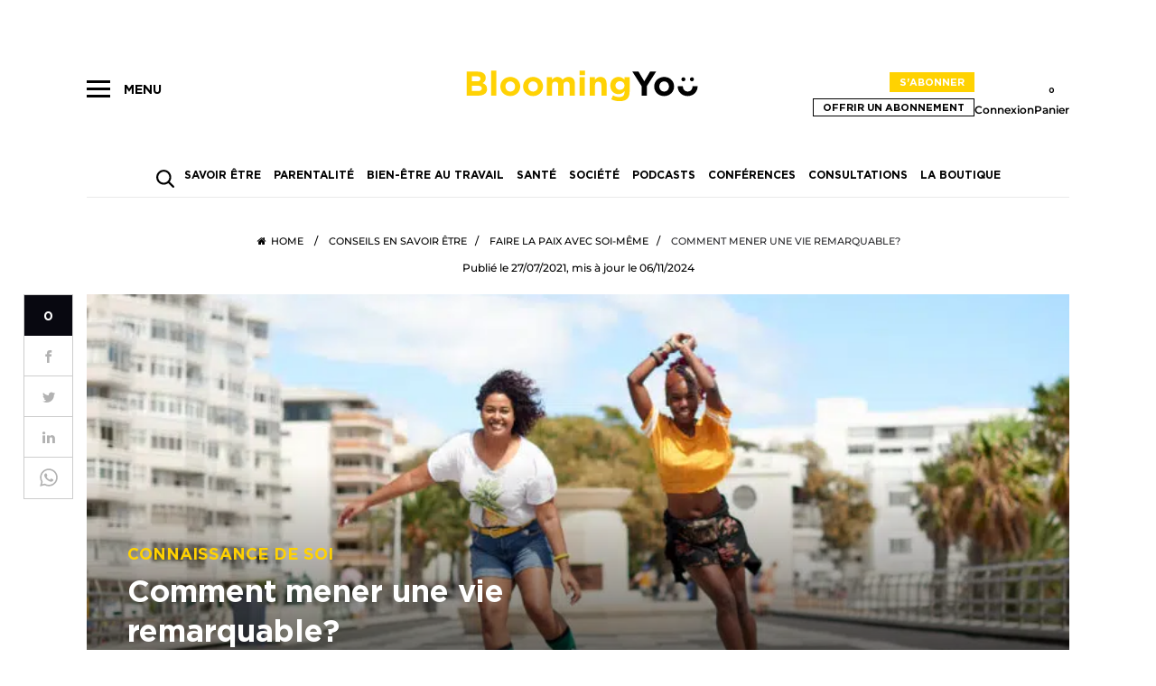

--- FILE ---
content_type: text/html; charset=UTF-8
request_url: https://www.bloomingyou.fr/comment-mener-une-vie-remarquable/
body_size: 33617
content:
<!DOCTYPE html>
<!--[if IE 7]>
<html class="ie ie7" lang="fr-FR">
<![endif]-->
<!--[if IE 8]>
<html class="ie ie8" lang="fr-FR">
<![endif]-->
<!--[if !(IE 7) & !(IE 8)]><!-->
<html lang="fr-FR">
<!--<![endif]-->
<head>
	
	<link rel="preconnect" href="https://www.google-analytics.com">
	<link rel="preconnect" href="https://www.facebook.com">
	<link rel="preconnect" href="https://connect.facebook.net">
	<link rel="preconnect" href="https://region1.google-analytics.com">
	
	<meta charset="UTF-8">
	<meta name="viewport" content="user-scalable=no, initial-scale=1, maximum-scale=1, minimum-scale=1, width=device-width, height=device-height" />
	<link rel="profile" href="https://gmpg.org/xfn/11">
	<link rel="pingback" href="https://www.bloomingyou.fr/xmlrpc.php">
	<!--[if lt IE 9]>
	<script src="https://www.bloomingyou.fr/wp-content/themes/bloomingyou3/js/html5.js"></script>
	<![endif]-->
	<meta name='robots' content='index, follow, max-image-preview:large, max-snippet:-1, max-video-preview:-1' />
	<style>img:is([sizes="auto" i], [sizes^="auto," i]) { contain-intrinsic-size: 3000px 1500px }</style>
	<link rel="preload" href="https://www.bloomingyou.fr/wp-content/plugins/rate-my-post/public/css/fonts/ratemypost.ttf" type="font/ttf" as="font" crossorigin="anonymous">
<!-- Google Tag Manager for WordPress by gtm4wp.com -->
<script data-cfasync="false" data-pagespeed-no-defer>
	var gtm4wp_datalayer_name = "dataLayer";
	var dataLayer = dataLayer || [];
	const gtm4wp_use_sku_instead = 0;
	const gtm4wp_currency = 'EUR';
	const gtm4wp_product_per_impression = 10;
	const gtm4wp_clear_ecommerce = false;
	const gtm4wp_datalayer_max_timeout = 2000;
</script>
<!-- End Google Tag Manager for WordPress by gtm4wp.com -->
	<!-- This site is optimized with the Yoast SEO Premium plugin v26.3 (Yoast SEO v26.7) - https://yoast.com/wordpress/plugins/seo/ -->
	<title>Comment mener une vie remarquable?</title><link rel="preload" data-rocket-preload as="image" href="https://www.bloomingyou.fr/wp-content/uploads/2021/07/women-on-wheels-785x525.jpg.webp" fetchpriority="high">
	<meta name="description" content="Qu’est-ce qu’une vie remarquable ? Est remarquable celui (ou celle) qui s’est distingué et a attiré l’attention sans forcément le vouloir. Ce dernier point le distingue de celui (ou celle) dont le but premier est d’attirer le regard des autres. Il y a donc les personnes remarquées et les personnes remarquables, dont Benjamin Ferencz fait partie." />
	<link rel="canonical" href="https://www.bloomingyou.fr/comment-mener-une-vie-remarquable/" />
	<meta property="og:locale" content="fr_FR" />
	<meta property="og:type" content="article" />
	<meta property="og:title" content="Comment mener une vie remarquable?" />
	<meta property="og:description" content="Qu’est-ce qu’une vie remarquable ? Est remarquable celui (ou celle) qui s’est distingué et a attiré l’attention sans forcément le vouloir. Ce dernier point le distingue de celui (ou celle) dont le but premier est d’attirer le regard des autres. Il y a donc les personnes remarquées et les personnes remarquables, dont Benjamin Ferencz fait partie." />
	<meta property="og:url" content="https://www.bloomingyou.fr/comment-mener-une-vie-remarquable/" />
	<meta property="og:site_name" content="BloomingYou" />
	<meta property="article:publisher" content="https://www.facebook.com/mybloomingyou" />
	<meta property="article:author" content="https://www.facebook.com/mybloomingyou" />
	<meta property="article:published_time" content="2021-07-27T13:11:26+00:00" />
	<meta property="article:modified_time" content="2024-11-06T09:00:34+00:00" />
	<meta property="og:image" content="https://www.bloomingyou.fr/wp-content/uploads/2021/07/women-on-wheels.jpg" />
	<meta property="og:image:width" content="2119" />
	<meta property="og:image:height" content="1415" />
	<meta property="og:image:type" content="image/jpeg" />
	<meta name="author" content="La rédaction" />
	<meta name="twitter:card" content="summary_large_image" />
	<meta name="twitter:creator" content="@https://twitter.com/bloomingYou_fr" />
	<meta name="twitter:site" content="@bloomingYou_fr" />
	<meta name="twitter:label1" content="Écrit par" />
	<meta name="twitter:data1" content="La rédaction" />
	<meta name="twitter:label2" content="Durée de lecture estimée" />
	<meta name="twitter:data2" content="7 minutes" />
	<!-- / Yoast SEO Premium plugin. -->


<style id='classic-theme-styles-inline-css' type='text/css'>
/*! This file is auto-generated */
.wp-block-button__link{color:#fff;background-color:#32373c;border-radius:9999px;box-shadow:none;text-decoration:none;padding:calc(.667em + 2px) calc(1.333em + 2px);font-size:1.125em}.wp-block-file__button{background:#32373c;color:#fff;text-decoration:none}
</style>
<style id='aab-accordion-item-style-inline-css' type='text/css'>
.wp-block-aab-accordion-item{overflow:hidden}.wp-block-aab-accordion-item :focus{border:1px solid #87cefa}.wp-block-aab-accordion-item .aagb__accordion_head{align-items:center;cursor:pointer;display:flex;justify-content:space-between;outline:0}.wp-block-aab-accordion-item .aagb__accordion_head #complete-sign{background-color:#66cda3;border-radius:50%;color:#fff;display:none;font-size:15px;line-height:1.6;padding:0 5px;text-align:center}.wp-block-aab-accordion-item .aagb__accordion_head .aagb__accordion_icon{border-radius:50%;height:20px;width:20px}.wp-block-aab-accordion-item .aagb__accordion_head .aagb__accordion_icon .aagb__icon_dashicons_box{align-items:center;display:flex;justify-content:center}.wp-block-aab-accordion-item .aagb__accordion_head.aagb_right_icon{flex-direction:row}.wp-block-aab-accordion-item .aagb__accordion_head.aagb_left_icon{flex-direction:row-reverse}.wp-block-aab-accordion-item .aagb__accordion_head .aagb__accordion_heading.aagb_right_icon{flex:1;margin-right:20px}.wp-block-aab-accordion-item .aagb__accordion_head .aagb__accordion_heading.aagb_left_icon{flex:1;margin-left:20px}.wp-block-aab-accordion-item .aagb__accordion_head .aagb__accordion_heading.aagb_right_link{align-items:center;display:flex}.wp-block-aab-accordion-item .aagb__accordion_head .aagb__accordion_heading.aagb_left_link{position:relative}.wp-block-aab-accordion-item .aagb__accordion_head .aagb__accordion_heading.aagb_left_link a{left:0;padding-left:0!important;position:absolute;top:2px}.wp-block-aab-accordion-item .aagb__accordion_head .aagb__accordion_heading.aagb_left_link .aagb__accordion_title{padding-left:30px}.wp-block-aab-accordion-item .aagb__accordion_head .aagb__accordion_heading .aagb__accordion_title.line-through{text-decoration:line-through}.wp-block-aab-accordion-item .aagb__accordion_head .aagb__accordion_heading a{color:#333;font-size:1.4rem!important;line-height:.5;opacity:.5;text-decoration:none}.wp-block-aab-accordion-item .aagb__accordion_head .aagb__accordion_heading a.anchorjs-link:after{font-size:1.4rem!important}.wp-block-aab-accordion-item .aagb__accordion_head .aagb__accordion_heading:hover a{opacity:1}.wp-block-aab-accordion-item .collapse-icon span{display:block}.wp-block-aab-accordion-item .aagb__accordion_body{display:none}.wp-block-aab-accordion-item .aagb__accordion_body .continue{background:#41a9f8;border-radius:3px;color:#fff;cursor:pointer;display:flex;justify-content:space-between;padding:10px 20px}.wp-block-aab-accordion-item .aagb__accordion_body .continue .step-down-icon{align-items:center;border-radius:50%;color:#41a9f8;display:flex;justify-content:center}.wp-block-aab-accordion-item .aagb__accordion_body .continue .step-down-icon svg{height:20px;width:20px}.wp-block-aab-accordion-item.aagb__accordion_active{overflow:hidden}.wp-block-aab-accordion-item.aagb__accordion_active :focus{border:0 solid #000}.aagb_form_inner{margin:0 auto 40px;max-width:100%;text-align:center;width:600px}.aagb_form_inner .aagb_form_group{position:relative}.aagb_form_inner .aagb_form_group:before{color:rgba(68,68,68,.267);content:"";font-family:dashicons;font-size:26px;position:absolute;right:14px;top:11px}.aagb_form_inner .aagb_form_control{border:1px solid #ccc;border-radius:4px;color:#333;font-size:18px;height:60px;padding:0 30px;width:100%}.aagb_form_inner .help-block{font-size:16px}.aagb_overlay{background:linear-gradient(180deg,hsla(0,0%,100%,0),#fff 75%);height:50px;margin-top:-50px;position:relative}.aagb_accordion_wrapper_btn{display:flex;justify-content:flex-end}.aagb_accordion_wrapper_btn a{color:#333;display:flex;font-size:16px;font-weight:500;margin:0 0 5px 16px;text-decoration:none!important}.aagb_accordion_wrapper_btn a:hover{color:#069}.aagb_accordion_wrapper_btn a svg{margin-right:4px;width:.875em}.aagb__accordion_body .aagb_button_toggle{background:transparent;border:0;color:#333;font-size:16px;font-weight:500;padding:0}.aagb__accordion_body .aagb_button_toggle:hover{color:#4c4cf1;text-decoration:underline}.aagb__accordion_body .aagb_button_toggle:focus{box-shadow:none;outline:none}.label-d-block{display:block;margin-bottom:5px}.wp-block-aab-group-accordion .aagb__accordion_container.step .aagb__accordion_icon{height:auto;width:auto}.wp-block-aab-group-accordion .aagb__accordion_container.style-qa.step .aagb__accordion_body .continue{margin-bottom:10px;width:90%}.wp-block-aab-group-accordion .step-result{border:1px solid #3e94b2;display:block;padding:20px}.wp-block-aab-accordion-item.aagb__accordion_container.style-qa .aagb__accordion_head{padding:10px}.wp-block-aab-accordion-item.aagb__accordion_container.style-qa .aagb__accordion_head .aagb__accordion_heading{gap:10px}.wp-block-aab-accordion-item.aagb__accordion_container.style-qa .aagb__accordion_head .aagb__accordion_heading .icon-container{display:block;position:relative}.wp-block-aab-accordion-item.aagb__accordion_container.style-qa .aagb__accordion_head .aagb__accordion_heading .icon-container .icon-q{background:#505050;border-radius:3px;color:#fff;font-size:25px;font-weight:500;line-height:40px;text-align:center;width:80px}.wp-block-aab-accordion-item.aagb__accordion_container.style-qa .aagb__accordion_head .aagb__accordion_heading .icon-container .icon-a{background:#f5a623;border-radius:3px;color:#fff;font-size:25px;font-weight:500;left:0;line-height:40px;opacity:0;position:absolute;text-align:center;top:0;width:80px}.wp-block-aab-accordion-item.aagb__accordion_container.style-qa .aagb__accordion_body{border-top:none!important;padding:0 0 0 104px}.wp-block-aab-accordion-item.aagb__accordion_container.style-qa .aagb__accordion_body .block-editor-inner-blocks .block-editor-block-list__layout :first-child{margin-top:0}.wp-block-aab-accordion-item.aagb__accordion_container.style-qa .aagb__accordion_body.aagb__accordion_body--show{border-top:none!important}.wp-block-aab-accordion-item.aagb__accordion_container.style-qa .aagb__accordion_body.aagb__accordion_body--show .aagb__accordion_component :first-child{margin-top:0}.wp-block-aab-accordion-item.aagb__accordion_container.style-qa :where(.wp-site-blocks :focus){outline-style:none;outline-width:0}.wp-block-aab-accordion-item.aagb__accordion_container.style-qa.aagb__accordion_active .aagb__accordion_head :active{border-bottom:none!important}.wp-block-aab-accordion-item.aagb__accordion_container.style-qa.aagb__accordion_active .aagb__accordion_head .aagb__accordion_heading .icon-container .icon-a{opacity:1;top:40px;z-index:101}.wp-block-aab-accordion-item.aagb__accordion_container.style-qa.aagb__accordion_active .aagb__accordion_head--keyboard:focus{border:none!important}.block-editor-block-list__block.wp-block.aagb__accordion_container.style-qa.wp-block-aab-accordion-item .aagb__accordion_heading .icon-container .icon-a{opacity:1;top:40px;z-index:101}.wp-block-aab-accordion-item.aagb__accordion_container.check-list .aagb__accordion_head{background:red}.wp-block-aab-accordion-item.aagb__accordion_container.check-list .aagb__accordion_head .aagb__accordion_heading .checklist-box{align-items:center;-moz-appearance:none;appearance:none;-webkit-appearance:none;background-color:#fff;border:1px solid #e6e6e6;border-radius:4px;cursor:pointer;display:flex;height:25px;justify-content:center;margin-right:10px;width:25px}.wp-block-aab-accordion-item.aagb__accordion_container.check-list .aagb__accordion_head .aagb__accordion_heading .checklist-box:checked:after{color:#0707a3;content:"✓";display:block;font-size:16px;text-align:center}.wp-block-aab-accordion-item.aagb__accordion_container.check-list .aagb__accordion_head .aagb__accordion_heading .checklist-box:focus{outline:none}.block-editor-block-list__block.aagb__accordion_container.check-list.wp-block-aab-accordion-item .aagb__accordion_head{background:red}.block-editor-block-list__block.aagb__accordion_container.check-list.wp-block-aab-accordion-item .aagb__accordion_head .aagb__accordion_heading .checklist-label{background-color:#fff;border:1px solid #e6e6e6;border-radius:4px;cursor:pointer;height:25px;margin-right:10px;position:relative;width:25px}.block-editor-block-list__block.aagb__accordion_container.check-list.wp-block-aab-accordion-item .aagb__accordion_head .aagb__accordion_heading .checklist-label span{height:25px;left:0;position:absolute;top:0;width:25px}.block-editor-block-list__block.aagb__accordion_container.check-list.wp-block-aab-accordion-item .aagb__accordion_head .aagb__accordion_heading .checklist-label span:after{color:#0707a3;content:"✓";display:block;display:none;font-size:16px;text-align:center}.block-editor-block-list__block.aagb__accordion_container.check-list.wp-block-aab-accordion-item .aagb__accordion_head .aagb__accordion_heading .checklist-label .checklist-box{height:0;opacity:0;padding-left:25px;position:absolute;width:0}.wp-block-aab-accordion-item.aagb__accordion_container.check-list.style-qa .aagb__accordion_body{padding-left:150px}

</style>
<link rel='stylesheet' id='wc-memberships-blocks-css' href='https://www.bloomingyou.fr/wp-content/cache/background-css/www.bloomingyou.fr/wp-content/plugins/woocommerce-memberships/assets/css/blocks/wc-memberships-blocks.min.css?ver=1.27.3&wpr_t=1768922459' type='text/css' media='all' />
<link data-minify="1" rel='stylesheet' id='dashicons-css' href='https://www.bloomingyou.fr/wp-content/cache/min/1/wp-includes/css/dashicons.min.css?ver=1765382926' type='text/css' media='all' />
<link data-minify="1" rel='stylesheet' id='rate-my-post-css' href='https://www.bloomingyou.fr/wp-content/cache/min/1/wp-content/plugins/rate-my-post/public/css/rate-my-post.min.css?ver=1765382988' type='text/css' media='all' />
<style id='rate-my-post-inline-css' type='text/css'>
.rmp-icon--full-highlight {color: #ffd201;}.rmp-icon--half-highlight {  background: -webkit-gradient(linear, left top, right top, color-stop(50%, #ffd201), color-stop(50%, #ccc));  background: linear-gradient(to right, #ffd201 50%, #ccc 50%);-webkit-background-clip: text;-webkit-text-fill-color: transparent;}@media (hover: hover) {.rmp-rating-widget .rmp-icon--hovered {color: #ffd201;    -webkit-background-clip: initial;    -webkit-text-fill-color: initial;    background: transparent;    -webkit-transition: .1s color ease-in;    transition: .1s color ease-in;}}.rmp-rating-widget .rmp-icon--processing-rating {color: #ffd201;  -webkit-background-clip: initial;  -webkit-text-fill-color: initial;  background: transparent;}.rmp-rating-widget .rmp-icon--ratings {  font-size: 20px;}
.rmp-icon--full-highlight {color: #ffd201;}.rmp-icon--half-highlight {  background: -webkit-gradient(linear, left top, right top, color-stop(50%, #ffd201), color-stop(50%, #ccc));  background: linear-gradient(to right, #ffd201 50%, #ccc 50%);-webkit-background-clip: text;-webkit-text-fill-color: transparent;}@media (hover: hover) {.rmp-rating-widget .rmp-icon--hovered {color: #ffd201;    -webkit-background-clip: initial;    -webkit-text-fill-color: initial;    background: transparent;    -webkit-transition: .1s color ease-in;    transition: .1s color ease-in;}}.rmp-rating-widget .rmp-icon--processing-rating {color: #ffd201;  -webkit-background-clip: initial;  -webkit-text-fill-color: initial;  background: transparent;}.rmp-rating-widget .rmp-icon--ratings {  font-size: 20px;}
</style>
<style id='global-styles-inline-css' type='text/css'>
:root{--wp--preset--aspect-ratio--square: 1;--wp--preset--aspect-ratio--4-3: 4/3;--wp--preset--aspect-ratio--3-4: 3/4;--wp--preset--aspect-ratio--3-2: 3/2;--wp--preset--aspect-ratio--2-3: 2/3;--wp--preset--aspect-ratio--16-9: 16/9;--wp--preset--aspect-ratio--9-16: 9/16;--wp--preset--color--black: #000000;--wp--preset--color--cyan-bluish-gray: #abb8c3;--wp--preset--color--white: #ffffff;--wp--preset--color--pale-pink: #f78da7;--wp--preset--color--vivid-red: #cf2e2e;--wp--preset--color--luminous-vivid-orange: #ff6900;--wp--preset--color--luminous-vivid-amber: #fcb900;--wp--preset--color--light-green-cyan: #7bdcb5;--wp--preset--color--vivid-green-cyan: #00d084;--wp--preset--color--pale-cyan-blue: #8ed1fc;--wp--preset--color--vivid-cyan-blue: #0693e3;--wp--preset--color--vivid-purple: #9b51e0;--wp--preset--gradient--vivid-cyan-blue-to-vivid-purple: linear-gradient(135deg,rgba(6,147,227,1) 0%,rgb(155,81,224) 100%);--wp--preset--gradient--light-green-cyan-to-vivid-green-cyan: linear-gradient(135deg,rgb(122,220,180) 0%,rgb(0,208,130) 100%);--wp--preset--gradient--luminous-vivid-amber-to-luminous-vivid-orange: linear-gradient(135deg,rgba(252,185,0,1) 0%,rgba(255,105,0,1) 100%);--wp--preset--gradient--luminous-vivid-orange-to-vivid-red: linear-gradient(135deg,rgba(255,105,0,1) 0%,rgb(207,46,46) 100%);--wp--preset--gradient--very-light-gray-to-cyan-bluish-gray: linear-gradient(135deg,rgb(238,238,238) 0%,rgb(169,184,195) 100%);--wp--preset--gradient--cool-to-warm-spectrum: linear-gradient(135deg,rgb(74,234,220) 0%,rgb(151,120,209) 20%,rgb(207,42,186) 40%,rgb(238,44,130) 60%,rgb(251,105,98) 80%,rgb(254,248,76) 100%);--wp--preset--gradient--blush-light-purple: linear-gradient(135deg,rgb(255,206,236) 0%,rgb(152,150,240) 100%);--wp--preset--gradient--blush-bordeaux: linear-gradient(135deg,rgb(254,205,165) 0%,rgb(254,45,45) 50%,rgb(107,0,62) 100%);--wp--preset--gradient--luminous-dusk: linear-gradient(135deg,rgb(255,203,112) 0%,rgb(199,81,192) 50%,rgb(65,88,208) 100%);--wp--preset--gradient--pale-ocean: linear-gradient(135deg,rgb(255,245,203) 0%,rgb(182,227,212) 50%,rgb(51,167,181) 100%);--wp--preset--gradient--electric-grass: linear-gradient(135deg,rgb(202,248,128) 0%,rgb(113,206,126) 100%);--wp--preset--gradient--midnight: linear-gradient(135deg,rgb(2,3,129) 0%,rgb(40,116,252) 100%);--wp--preset--font-size--small: 13px;--wp--preset--font-size--medium: 20px;--wp--preset--font-size--large: 36px;--wp--preset--font-size--x-large: 42px;--wp--preset--spacing--20: 0.44rem;--wp--preset--spacing--30: 0.67rem;--wp--preset--spacing--40: 1rem;--wp--preset--spacing--50: 1.5rem;--wp--preset--spacing--60: 2.25rem;--wp--preset--spacing--70: 3.38rem;--wp--preset--spacing--80: 5.06rem;--wp--preset--shadow--natural: 6px 6px 9px rgba(0, 0, 0, 0.2);--wp--preset--shadow--deep: 12px 12px 50px rgba(0, 0, 0, 0.4);--wp--preset--shadow--sharp: 6px 6px 0px rgba(0, 0, 0, 0.2);--wp--preset--shadow--outlined: 6px 6px 0px -3px rgba(255, 255, 255, 1), 6px 6px rgba(0, 0, 0, 1);--wp--preset--shadow--crisp: 6px 6px 0px rgba(0, 0, 0, 1);}:where(.is-layout-flex){gap: 0.5em;}:where(.is-layout-grid){gap: 0.5em;}body .is-layout-flex{display: flex;}.is-layout-flex{flex-wrap: wrap;align-items: center;}.is-layout-flex > :is(*, div){margin: 0;}body .is-layout-grid{display: grid;}.is-layout-grid > :is(*, div){margin: 0;}:where(.wp-block-columns.is-layout-flex){gap: 2em;}:where(.wp-block-columns.is-layout-grid){gap: 2em;}:where(.wp-block-post-template.is-layout-flex){gap: 1.25em;}:where(.wp-block-post-template.is-layout-grid){gap: 1.25em;}.has-black-color{color: var(--wp--preset--color--black) !important;}.has-cyan-bluish-gray-color{color: var(--wp--preset--color--cyan-bluish-gray) !important;}.has-white-color{color: var(--wp--preset--color--white) !important;}.has-pale-pink-color{color: var(--wp--preset--color--pale-pink) !important;}.has-vivid-red-color{color: var(--wp--preset--color--vivid-red) !important;}.has-luminous-vivid-orange-color{color: var(--wp--preset--color--luminous-vivid-orange) !important;}.has-luminous-vivid-amber-color{color: var(--wp--preset--color--luminous-vivid-amber) !important;}.has-light-green-cyan-color{color: var(--wp--preset--color--light-green-cyan) !important;}.has-vivid-green-cyan-color{color: var(--wp--preset--color--vivid-green-cyan) !important;}.has-pale-cyan-blue-color{color: var(--wp--preset--color--pale-cyan-blue) !important;}.has-vivid-cyan-blue-color{color: var(--wp--preset--color--vivid-cyan-blue) !important;}.has-vivid-purple-color{color: var(--wp--preset--color--vivid-purple) !important;}.has-black-background-color{background-color: var(--wp--preset--color--black) !important;}.has-cyan-bluish-gray-background-color{background-color: var(--wp--preset--color--cyan-bluish-gray) !important;}.has-white-background-color{background-color: var(--wp--preset--color--white) !important;}.has-pale-pink-background-color{background-color: var(--wp--preset--color--pale-pink) !important;}.has-vivid-red-background-color{background-color: var(--wp--preset--color--vivid-red) !important;}.has-luminous-vivid-orange-background-color{background-color: var(--wp--preset--color--luminous-vivid-orange) !important;}.has-luminous-vivid-amber-background-color{background-color: var(--wp--preset--color--luminous-vivid-amber) !important;}.has-light-green-cyan-background-color{background-color: var(--wp--preset--color--light-green-cyan) !important;}.has-vivid-green-cyan-background-color{background-color: var(--wp--preset--color--vivid-green-cyan) !important;}.has-pale-cyan-blue-background-color{background-color: var(--wp--preset--color--pale-cyan-blue) !important;}.has-vivid-cyan-blue-background-color{background-color: var(--wp--preset--color--vivid-cyan-blue) !important;}.has-vivid-purple-background-color{background-color: var(--wp--preset--color--vivid-purple) !important;}.has-black-border-color{border-color: var(--wp--preset--color--black) !important;}.has-cyan-bluish-gray-border-color{border-color: var(--wp--preset--color--cyan-bluish-gray) !important;}.has-white-border-color{border-color: var(--wp--preset--color--white) !important;}.has-pale-pink-border-color{border-color: var(--wp--preset--color--pale-pink) !important;}.has-vivid-red-border-color{border-color: var(--wp--preset--color--vivid-red) !important;}.has-luminous-vivid-orange-border-color{border-color: var(--wp--preset--color--luminous-vivid-orange) !important;}.has-luminous-vivid-amber-border-color{border-color: var(--wp--preset--color--luminous-vivid-amber) !important;}.has-light-green-cyan-border-color{border-color: var(--wp--preset--color--light-green-cyan) !important;}.has-vivid-green-cyan-border-color{border-color: var(--wp--preset--color--vivid-green-cyan) !important;}.has-pale-cyan-blue-border-color{border-color: var(--wp--preset--color--pale-cyan-blue) !important;}.has-vivid-cyan-blue-border-color{border-color: var(--wp--preset--color--vivid-cyan-blue) !important;}.has-vivid-purple-border-color{border-color: var(--wp--preset--color--vivid-purple) !important;}.has-vivid-cyan-blue-to-vivid-purple-gradient-background{background: var(--wp--preset--gradient--vivid-cyan-blue-to-vivid-purple) !important;}.has-light-green-cyan-to-vivid-green-cyan-gradient-background{background: var(--wp--preset--gradient--light-green-cyan-to-vivid-green-cyan) !important;}.has-luminous-vivid-amber-to-luminous-vivid-orange-gradient-background{background: var(--wp--preset--gradient--luminous-vivid-amber-to-luminous-vivid-orange) !important;}.has-luminous-vivid-orange-to-vivid-red-gradient-background{background: var(--wp--preset--gradient--luminous-vivid-orange-to-vivid-red) !important;}.has-very-light-gray-to-cyan-bluish-gray-gradient-background{background: var(--wp--preset--gradient--very-light-gray-to-cyan-bluish-gray) !important;}.has-cool-to-warm-spectrum-gradient-background{background: var(--wp--preset--gradient--cool-to-warm-spectrum) !important;}.has-blush-light-purple-gradient-background{background: var(--wp--preset--gradient--blush-light-purple) !important;}.has-blush-bordeaux-gradient-background{background: var(--wp--preset--gradient--blush-bordeaux) !important;}.has-luminous-dusk-gradient-background{background: var(--wp--preset--gradient--luminous-dusk) !important;}.has-pale-ocean-gradient-background{background: var(--wp--preset--gradient--pale-ocean) !important;}.has-electric-grass-gradient-background{background: var(--wp--preset--gradient--electric-grass) !important;}.has-midnight-gradient-background{background: var(--wp--preset--gradient--midnight) !important;}.has-small-font-size{font-size: var(--wp--preset--font-size--small) !important;}.has-medium-font-size{font-size: var(--wp--preset--font-size--medium) !important;}.has-large-font-size{font-size: var(--wp--preset--font-size--large) !important;}.has-x-large-font-size{font-size: var(--wp--preset--font-size--x-large) !important;}
:where(.wp-block-post-template.is-layout-flex){gap: 1.25em;}:where(.wp-block-post-template.is-layout-grid){gap: 1.25em;}
:where(.wp-block-columns.is-layout-flex){gap: 2em;}:where(.wp-block-columns.is-layout-grid){gap: 2em;}
:root :where(.wp-block-pullquote){font-size: 1.5em;line-height: 1.6;}
</style>
<link data-minify="1" rel='stylesheet' id='flexy-breadcrumb-css' href='https://www.bloomingyou.fr/wp-content/cache/min/1/wp-content/plugins/flexy-breadcrumb/public/css/flexy-breadcrumb-public.css?ver=1765382988' type='text/css' media='all' />
<link data-minify="1" rel='stylesheet' id='flexy-breadcrumb-font-awesome-css' href='https://www.bloomingyou.fr/wp-content/cache/min/1/wp-content/plugins/flexy-breadcrumb/public/css/font-awesome.min.css?ver=1765382988' type='text/css' media='all' />
<link data-minify="1" rel='stylesheet' id='woocommerce-layout-css' href='https://www.bloomingyou.fr/wp-content/cache/min/1/wp-content/plugins/woocommerce/assets/css/woocommerce-layout.css?ver=1765382979' type='text/css' media='all' />
<link data-minify="1" rel='stylesheet' id='woocommerce-smallscreen-css' href='https://www.bloomingyou.fr/wp-content/cache/min/1/wp-content/plugins/woocommerce/assets/css/woocommerce-smallscreen.css?ver=1765382979' type='text/css' media='only screen and (max-width: 768px)' />
<link rel='stylesheet' id='ez-toc-css' href='https://www.bloomingyou.fr/wp-content/plugins/easy-table-of-contents/assets/css/screen.min.css?ver=2.0.80' type='text/css' media='all' />
<style id='ez-toc-inline-css' type='text/css'>
div#ez-toc-container .ez-toc-title {font-size: 120%;}div#ez-toc-container .ez-toc-title {font-weight: 500;}div#ez-toc-container ul li , div#ez-toc-container ul li a {font-size: 14px;}div#ez-toc-container ul li , div#ez-toc-container ul li a {font-weight: 500;}div#ez-toc-container nav ul ul li {font-size: 90%;}div#ez-toc-container {background: #fff;border: 1px solid #cdcdcd;width: 100%;}div#ez-toc-container p.ez-toc-title , #ez-toc-container .ez_toc_custom_title_icon , #ez-toc-container .ez_toc_custom_toc_icon {color: #000000;}div#ez-toc-container ul.ez-toc-list a {color: #000000;}div#ez-toc-container ul.ez-toc-list a:hover {color: #ffd201;}div#ez-toc-container ul.ez-toc-list a:visited {color: #b2b2b2;}.ez-toc-counter nav ul li a::before {color: ;}.ez-toc-box-title {font-weight: bold; margin-bottom: 10px; text-align: center; text-transform: uppercase; letter-spacing: 1px; color: #666; padding-bottom: 5px;position:absolute;top:-4%;left:5%;background-color: inherit;transition: top 0.3s ease;}.ez-toc-box-title.toc-closed {top:-25%;}
.ez-toc-container-direction {direction: ltr;}.ez-toc-counter ul{counter-reset: item ;}.ez-toc-counter nav ul li a::before {content: counters(item, '.', decimal) '. ';display: inline-block;counter-increment: item;flex-grow: 0;flex-shrink: 0;margin-right: .2em; float: left; }.ez-toc-widget-direction {direction: ltr;}.ez-toc-widget-container ul{counter-reset: item ;}.ez-toc-widget-container nav ul li a::before {content: counters(item, '.', decimal) '. ';display: inline-block;counter-increment: item;flex-grow: 0;flex-shrink: 0;margin-right: .2em; float: left; }
</style>
<link data-minify="1" rel='stylesheet' id='bloomingyou-css' href='https://www.bloomingyou.fr/wp-content/cache/background-css/www.bloomingyou.fr/wp-content/cache/min/1/wp-content/themes/bloomingyou3/style.css?ver=1765382926&wpr_t=1768922459' type='text/css' media='all' />
<link data-minify="1" rel='stylesheet' id='simple-favorites-css' href='https://www.bloomingyou.fr/wp-content/cache/min/1/wp-content/plugins/favorites/assets/css/favorites.css?ver=1765382988' type='text/css' media='all' />
<script type="text/javascript" id="jquery-core-js-extra">
/* <![CDATA[ */
var aagb_local_object = {"ajax_url":"https:\/\/www.bloomingyou.fr\/wp-admin\/admin-ajax.php","nonce":"eb86a5d277","licensing":""};
/* ]]> */
</script>
<script type="text/javascript" src="https://www.bloomingyou.fr/wp-includes/js/jquery/jquery.min.js?ver=3.7.1" id="jquery-core-js" data-rocket-defer defer></script>
<script data-minify="1" type="text/javascript" src="https://www.bloomingyou.fr/wp-content/cache/min/1/wp-content/themes/bloomingyou3/js/numscroller.js?ver=1765382988" id="numscroller-js" data-rocket-defer defer></script>
<script type="text/javascript" id="favorites-js-extra">
/* <![CDATA[ */
var favorites_data = {"ajaxurl":"https:\/\/www.bloomingyou.fr\/wp-admin\/admin-ajax.php","nonce":"a153865748","favorite":"","favorited":"","includecount":"","indicate_loading":"","loading_text":"Loading","loading_image":"","loading_image_active":"","loading_image_preload":"","cache_enabled":"1","button_options":{"button_type":"custom","custom_colors":false,"box_shadow":false,"include_count":false,"default":{"background_default":false,"border_default":false,"text_default":false,"icon_default":false,"count_default":false},"active":{"background_active":false,"border_active":false,"text_active":false,"icon_active":false,"count_active":false}},"authentication_modal_content":"<p>Connectez-vous pour enregistrer vos favoris.<\/p><p><a href=\"#\" data-favorites-modal-close>Ignorer cet avertissement<\/a><\/p>","authentication_redirect":"","dev_mode":"","logged_in":"","user_id":"0","authentication_redirect_url":"https:\/\/www.bloomingyou.fr\/admin-7eidhf85ze68\/"};
/* ]]> */
</script>
<script type="text/javascript" src="https://www.bloomingyou.fr/wp-content/plugins/favorites/assets/js/favorites.min.js?ver=2.3.6" id="favorites-js" data-rocket-defer defer></script>
<link rel="EditURI" type="application/rsd+xml" title="RSD" href="https://www.bloomingyou.fr/xmlrpc.php?rsd" />
<link rel="alternate" title="oEmbed (JSON)" type="application/json+oembed" href="https://www.bloomingyou.fr/wp-json/oembed/1.0/embed?url=https%3A%2F%2Fwww.bloomingyou.fr%2Fcomment-mener-une-vie-remarquable%2F" />
<link rel="alternate" title="oEmbed (XML)" type="text/xml+oembed" href="https://www.bloomingyou.fr/wp-json/oembed/1.0/embed?url=https%3A%2F%2Fwww.bloomingyou.fr%2Fcomment-mener-une-vie-remarquable%2F&#038;format=xml" />

            <style type="text/css">              
                
                /* Background color */
                .fbc-page .fbc-wrap .fbc-items {
                    background-color: #ffffff;
                }
                /* Items font size */
                .fbc-page .fbc-wrap .fbc-items li {
                    font-size: 12px;
                }
                
                /* Items' link color */
                .fbc-page .fbc-wrap .fbc-items li a {
                    color: #000000;                    
                }
                
                /* Seprator color */
                .fbc-page .fbc-wrap .fbc-items li .fbc-separator {
                    color: #000000;
                }
                
                /* Active item & end-text color */
                .fbc-page .fbc-wrap .fbc-items li.active span,
                .fbc-page .fbc-wrap .fbc-items li .fbc-end-text {
                    color: #27272a;
                    font-size: 12px;
                }
            </style>

            
<!-- Google Tag Manager for WordPress by gtm4wp.com -->
<!-- GTM Container placement set to automatic -->
<script data-cfasync="false" data-pagespeed-no-defer>
	var dataLayer_content = {"pagePostType":"post","pagePostType2":"single-post","pageCategory":["se-connaitre","etre-en-paix","savoir-etre"],"pagePostAuthor":"La rédaction"};
	dataLayer.push( dataLayer_content );
</script>
<script data-cfasync="false" data-pagespeed-no-defer>
(function(w,d,s,l,i){w[l]=w[l]||[];w[l].push({'gtm.start':
new Date().getTime(),event:'gtm.js'});var f=d.getElementsByTagName(s)[0],
j=d.createElement(s),dl=l!='dataLayer'?'&l='+l:'';j.async=true;j.src=
'//www.googletagmanager.com/gtm.js?id='+i+dl;f.parentNode.insertBefore(j,f);
})(window,document,'script','dataLayer','GTM-562SS9');
</script>
<!-- End Google Tag Manager for WordPress by gtm4wp.com -->	<noscript><style>.woocommerce-product-gallery{ opacity: 1 !important; }</style></noscript>
	<link rel="icon" href="https://www.bloomingyou.fr/wp-content/uploads/2020/08/cropped-smile-1-100x100.png" sizes="32x32" />
<link rel="icon" href="https://www.bloomingyou.fr/wp-content/uploads/2020/08/cropped-smile-1-300x300.png" sizes="192x192" />
<link rel="apple-touch-icon" href="https://www.bloomingyou.fr/wp-content/uploads/2020/08/cropped-smile-1-300x300.png" />
<meta name="msapplication-TileImage" content="https://www.bloomingyou.fr/wp-content/uploads/2020/08/cropped-smile-1-300x300.png" />
<noscript><style id="rocket-lazyload-nojs-css">.rll-youtube-player, [data-lazy-src]{display:none !important;}</style></noscript>    <link rel="icon" href="https://www.bloomingyou.fr/wp-content/themes/bloomingyou3/favicon.ico" type="image/x-icon" />
    <link rel="shortcut icon" href="https://www.bloomingyou.fr/wp-content/themes/bloomingyou3/favicon.ico" type="image/x-icon" />
	<link rel="shortcut icon" href="https://www.bloomingyou.fr/wp-content/themes/bloomingyou3/favicon.ico" type="image/x-icon">
	<link rel="icon" href="https://www.bloomingyou.fr/wp-content/themes/bloomingyou3/images/favicon.png" type="image/png">
	<link rel="icon" sizes="32x32" href="https://www.bloomingyou.fr/wp-content/themes/bloomingyou3/images/favicon-32.png" type="image/png">
	<link rel="icon" sizes="64x64" href="https://www.bloomingyou.fr/wp-content/themes/bloomingyou3/images/favicon-64.png" type="image/png">
	<link rel="icon" sizes="96x96" href="https://www.bloomingyou.fr/wp-content/themes/bloomingyou3/images/favicon-96.png" type="image/png">
	<link rel="icon" sizes="196x196" href="https://www.bloomingyou.fr/wp-content/themes/bloomingyou3/images/favicon-196.png" type="image/png">
	<link rel="apple-touch-icon" sizes="152x152" href="https://www.bloomingyou.fr/wp-content/themes/bloomingyou3/images/apple-touch-icon.png">
	<link rel="apple-touch-icon" sizes="60x60" href="https://www.bloomingyou.fr/wp-content/themes/bloomingyou3/images/apple-touch-icon-60x60.png">
	<link rel="apple-touch-icon" sizes="76x76" href="https://www.bloomingyou.fr/wp-content/themes/bloomingyou3/images/apple-touch-icon-76x76.png">
	<link rel="apple-touch-icon" sizes="114x114" href="https://www.bloomingyou.fr/wp-content/themes/bloomingyou3/images/apple-touch-icon-114x114.png">
	<link rel="apple-touch-icon" sizes="120x120" href="https://www.bloomingyou.fr/wp-content/themes/bloomingyou3/images/apple-touch-icon-120x120.png">
	<link rel="apple-touch-icon" sizes="144x144" href="https://www.bloomingyou.fr/wp-content/themes/bloomingyou3/images/apple-touch-icon-144x144.png">
	<meta name="msapplication-TileImage" content="https://www.bloomingyou.fr/wp-content/themes/bloomingyou3/images/favicon-144.png">
	<meta name="msapplication-TileColor" content="#FFFFFF">
	<!-- Cookie sirdata RGPD -->
	<script type="text/javascript" src="https://cache.consentframework.com/js/pa/28518/c/hkw8w/stub" data-rocket-defer defer></script>
	<script type="text/javascript" src="https://choices.consentframework.com/js/pa/28518/c/hkw8w/cmp" async></script>




<!-- GetResponse Analytics -->
  <script type="text/javascript">
      
  (function(m, o, n, t, e, r, _){
          m['__GetResponseAnalyticsObject'] = e;m[e] = m[e] || function() {(m[e].q = m[e].q || []).push(arguments)};
          r = o.createElement(n);_ = o.getElementsByTagName(n)[0];r.async = 1;r.src = t;r.setAttribute('crossorigin', 'use-credentials');_.parentNode.insertBefore(r, _);
      })(window, document, 'script', 'https://ga.getresponse.com/script/b9132739-0d35-4ee3-a972-e2f63a17694f/ga.js', 'GrTracking');


  </script>
  <!-- End GetResponse Analytics !-->


<!-- Facebook Pixel Code -->
	<script async>
		!function(f,b,e,v,n,t,s){if(f.fbq)return;n=f.fbq=function(){n.callMethod?
		n.callMethod.apply(n,arguments):n.queue.push(arguments)};if(!f._fbq)f._fbq=n;
		n.push=n;n.loaded=!0;n.version='2.0';n.queue=[];t=b.createElement(e);t.async=!0;
		t.src=v;s=b.getElementsByTagName(e)[0];s.parentNode.insertBefore(t,s)}(window,
		document,'script','https://connect.facebook.net/en_US/fbevents.js');
		
		fbq('init', '953561688056047');
		fbq('track', "PageView");
	</script>
	<!-- End Facebook Pixel Code -->
	<!-- Global site tag (gtag.js) - Google Analytics -->
	<script async src="https://www.googletagmanager.com/gtag/js?id=UA-71660849-1"></script>
	<script>
	  window.dataLayer = window.dataLayer || [];
	  function gtag(){dataLayer.push(arguments);}
	  gtag('js', new Date());

	  gtag('config', 'UA-71660849-1');
	</script>
	




	<!-- Fix _gaq not defined issue -->

				    <!-- Paywall Article -->
		    <meta name="robots" content="noarchive" />
		    <script type="application/ld+json">
		    {
		      "@context": "https://schema.org",
		      "@type": "NewsArticle",
		      "mainEntityOfPage": {
		        "@type": "WebPage",
		        "@id": "https://www.bloomingyou.fr/comment-mener-une-vie-remarquable/"
		      },
		      "headline": "Comment mener une vie remarquable?",
		      "image": "https://www.bloomingyou.fr/wp-content/uploads/2021/07/women-on-wheels-370x225.jpg",
		      "datePublished": "2021-07-27T15:11:26+02:00",
		      "dateModified": "2024-11-06T10:00:34+01:00",
		      "author": {
		        "url": "https://www.bloomingyou.fr/a-propos",
		        "@type": "Person",
		        "name": "La rédaction"
		      },
		      "publisher": {
		         "name": "BloomingYou",
		         "@type": "Organization",
		         "logo": {
		            "@type": "ImageObject",
		            "url": "https://www.bloomingyou.fr/wp-content/uploads/2020/08/mail.jpg"
		         }
		      },
		      "description": "Qu’est-ce qu’une vie remarquable ? Est remarquable celui (ou celle) qui s’est distingué et a attiré l’attention sans forcément le vouloir. Ce dernier point le distingue de celui (ou celle) dont le but premier est d’attirer le regard des autres. Il y a donc les personnes remarquées et les personnes remarquables, dont Benjamin Ferencz fait partie.",
		      "isAccessibleForFree": "False",
		      "hasPart":
		        {
		        "@type": "WebPageElement",
		        "isAccessibleForFree": "False",
		        "cssSelector" : ".paywall"
		        }
		    }
		    </script>


		    <!-- How To -->
			
						            <script type="application/ld+json">
						            {
						              "@context": "https://schema.org",
						              "@type": "HowTo",
						              "name": "Comment mener une vie remarquable?",
						              "image":"https://www.bloomingyou.fr/wp-content/uploads/2021/07/women-on-wheels-370x225.jpg",
						              "url": "https://www.bloomingyou.fr/comment-mener-une-vie-remarquable/",
						              "description": "Qu’est-ce qu’une vie remarquable ? Est remarquable celui (ou celle) qui s’est distingué et a attiré l’attention sans forcément le vouloir. Ce dernier point le distingue de celui (ou celle) dont le but premier est d’attirer le regard des autres. Il y a donc les personnes remarquées et les personnes remarquables, dont Benjamin Ferencz fait partie.",
						              "step": [
						                {
						                                    "@type":"HowToStep",
						                                    "text":"Qu’est-ce qu’une vie éclatante? ",
						                                    "url": "https://www.bloomingyou.fr/comment-mener-une-vie-remarquable/#Quest-ce_quune_vie_eclatante"
						                                 },{
						                                    "@type":"HowToStep",
						                                    "text":"Les savoirs être remarquables",
						                                    "url": "https://www.bloomingyou.fr/comment-mener-une-vie-remarquable/#Les_savoirs_etre_remarquables"
						                                 }						                    ]
						            }
						            </script>





								


	
	

<style id="rocket-lazyrender-inline-css">[data-wpr-lazyrender] {content-visibility: auto;}</style><style id="wpr-lazyload-bg-container"></style><style id="wpr-lazyload-bg-exclusion">.ul-main-category li.last a:hover{--wpr-bg-1acca59d-118a-422b-b7cb-0a96efd6ec70: url('https://www.bloomingyou.fr/wp-content/themes/bloomingyou3/images/ico-search.svg');}.a-search{--wpr-bg-03a84d8a-3fae-4f89-8c8e-4c802489ce55: url('https://www.bloomingyou.fr/wp-content/themes/bloomingyou3/images/ico-search.svg');}.a-search.s2{--wpr-bg-bf7a610d-6fab-46d8-8954-bc7d719303db: url('https://www.bloomingyou.fr/wp-content/themes/bloomingyou3/images/ico-search.svg');}.pe-so-whatsapp{--wpr-bg-4e997b79-17e2-4664-bdc9-960b0915863b: url('https://www.bloomingyou.fr/wp-content/themes/bloomingyou3/images/ico-whatsapp.svg');}.a-logo-main{--wpr-bg-2d00bde6-2668-4b2e-bc1b-eaa125cb24d3: url('https://www.bloomingyou.fr/wp-content/themes/bloomingyou3/images/logo.svg');}.eltd-back-to-top-icon{--wpr-bg-8ba7f41b-9ade-4be5-bc30-76f400432499: url('https://www.bloomingyou.fr/wp-content/themes/bloomingyou3/images/arrow-back.svg');}.content-slider-featured .info-featured span.span-time:before{--wpr-bg-de023c59-91c1-4144-a1d1-a49c60f3f244: url('https://www.bloomingyou.fr/wp-content/themes/bloomingyou3/images/ico-time-blanc.svg');}.wrap-slider-featured .info-featured span.span-time:before,body.single-post .info-featured span.span-time:before{--wpr-bg-01fb249a-31ab-4d85-9e96-edb01dda056c: url('https://www.bloomingyou.fr/wp-content/themes/bloomingyou3/images/ico-time-blanc.svg');}.block-input-search .search-submit-page,.block-input-search .search-submit-page:hover{--wpr-bg-67bde7e7-ca00-4a80-8afa-10c4261adcd0: url('https://www.bloomingyou.fr/wp-content/themes/bloomingyou3/images/ico-search.svg');}.keyword-search{--wpr-bg-66ea5f31-0d42-41ef-975e-34dad01eb5d7: url('https://www.bloomingyou.fr/wp-content/themes/bloomingyou3/images/ico-search.svg');}</style>
<noscript>
<style id="wpr-lazyload-bg-nostyle">.wc-memberships-directory-container .wcm-select{--wpr-bg-ed6ef0ba-ed49-4f93-a998-819ca3b8571b: url('https://www.bloomingyou.fr/wp-content/plugins/woocommerce-memberships/assets/images/select-icon.png');}.wc-memberships-directory-container .wc-memberships-directory-filter-wrapper .filter-wrapper .select2-container .select2-selection,.wc-memberships-directory-container .wc-memberships-directory-filter-wrapper .search-wrapper .select2-container .select2-selection{--wpr-bg-c5555df6-5ac9-490b-91ff-60b9119f6eb4: url('https://www.bloomingyou.fr/wp-content/plugins/woocommerce-memberships/assets/images/select-icon.png');}.wc-memberships-directory-container .wc-memberships-directory-filter-wrapper .search-wrapper .wcm-search-btn{--wpr-bg-54965b37-5dd8-49ad-850a-d84224a0c2dc: url('https://www.bloomingyou.fr/wp-content/plugins/woocommerce-memberships/assets/images/search-icon.png');}hr{--wpr-bg-29ca0462-a269-4458-bc8c-c774e7fdbbab: url('https://www.bloomingyou.fr/wp-content/themes/bloomingyou3/images/dotted-line.png');}.a-search:hover{--wpr-bg-cfd2055b-aecc-45e6-a5dc-7b4cd1793b24: url('https://www.bloomingyou.fr/wp-content/themes/bloomingyou3/images/ico-search-hover.svg');}.a-member{--wpr-bg-918e0b51-2b77-4bbf-9a37-f2fbcd21c166: url('https://www.bloomingyou.fr/wp-content/themes/bloomingyou3/images/ico-member.svg');}.a-member:hover{--wpr-bg-49bbf084-9879-4712-b82e-f0e76dd4bb14: url('https://www.bloomingyou.fr/wp-content/themes/bloomingyou3/images/ico-member-hover.svg');}#header .a-cart{--wpr-bg-0111b5c7-6fb9-465a-8a68-acb2b70c6d03: url('https://www.bloomingyou.fr/wp-content/themes/bloomingyou3/images/ico-cart.svg');}#header .a-cart:hover,.wrap-member .ico-header.cart:hover .a-cart{--wpr-bg-b5a2f7c8-b30d-45bd-8cdc-9c549d91eec9: url('https://www.bloomingyou.fr/wp-content/themes/bloomingyou3/images/ico-cart-hover.svg');}.wrap-member .ico-header.account:hover .a-cart-header{--wpr-bg-eca448cb-cb96-4cc9-a5c2-12d6209a4dd0: url('https://www.bloomingyou.fr/wp-content/themes/bloomingyou3/images/ico-member-hover.svg');}.prev{--wpr-bg-bdc30817-c305-4dbf-9ab4-910a160cf323: url('https://www.bloomingyou.fr/wp-content/themes/bloomingyou3/images/arrow-slick-prev.jpg');}.next{--wpr-bg-34b677fd-b649-4888-bf4d-90045dc9502b: url('https://www.bloomingyou.fr/wp-content/themes/bloomingyou3/images/arrow-slick-next.jpg');}.wrap-member a.s3:before,.submain-wrap-member a.s3:before{--wpr-bg-19977743-d8b4-4fdb-93f7-c29fbaaa7914: url('https://www.bloomingyou.fr/wp-content/themes/bloomingyou3/images/smile.svg');}.a-cart-header{--wpr-bg-90aad763-3e14-4f9b-85ee-0b6092475796: url('https://www.bloomingyou.fr/wp-content/themes/bloomingyou3/images/ico-member.svg');}.content-temoignage span{--wpr-bg-ff59263a-90ce-4758-9aae-808aadce85c3: url('https://www.bloomingyou.fr/wp-content/themes/bloomingyou3/images/smile-yellow.svg');}.a-close-tab{--wpr-bg-13c8343d-346c-4935-9c97-9eba6b496770: url('https://www.bloomingyou.fr/wp-content/themes/bloomingyou3/images/arrow-faq.svg');}.remove_from_cart_checkout_button{--wpr-bg-40b41092-a8bf-4d2b-9b49-e7be069e03f4: url('https://www.bloomingyou.fr/wp-content/themes/bloomingyou3/images/remove-cart.svg');}.remove_from_cart_checkout_button:hover{--wpr-bg-eb2ff983-97d8-49ee-b730-d2cdc177c213: url('https://www.bloomingyou.fr/wp-content/themes/bloomingyou3/images/remove-cart.svg');}.wrap-account-acces-conferences .a-close-acces,.wrap-account-file-conferences .a-close-file{--wpr-bg-f770386c-2e98-42ee-8620-63ac6653ef6e: url('https://www.bloomingyou.fr/wp-content/themes/bloomingyou3/images/close-acces.svg');}.wrap-frise-smile{--wpr-bg-b11b2b38-b6cf-4a49-ad56-db59fd2c601f: url('https://www.bloomingyou.fr/wp-content/themes/bloomingyou3/images/smile-frise.jpg');}.wrap-frise-smile{--wpr-bg-bedf3fc2-03db-44f0-bf9b-ca3759c59225: url('https://www.bloomingyou.fr/wp-content/themes/bloomingyou3/images/smile-frise-mobile.jpg');}.a-close-popin,.a-close-popup,.a-close-popup-login{--wpr-bg-a5dbfa81-e967-43c6-bf41-8e5e5c2cf582: url('https://www.bloomingyou.fr/wp-content/themes/bloomingyou3/images/close-popin.svg');}.wrap-popin-nl input[type="submit"].submit-nl-footer{--wpr-bg-835bd1f2-0d75-4758-9f76-702dd8a82b92: url('https://www.bloomingyou.fr/wp-content/themes/bloomingyou3/images/smile-button-popin.png');}.wrap-popin-nl input[type="submit"].submit-nl-footer:hover{--wpr-bg-f72a280c-e9fe-4484-b331-c7cba289df36: url('https://www.bloomingyou.fr/wp-content/themes/bloomingyou3/images/smile-button-popin.png');}.iscwp-img-wrp .ico-insta-hover{--wpr-bg-b1562026-393b-413e-9430-a6d3c69af78c: url('https://www.bloomingyou.fr/wp-content/themes/bloomingyou3/assets/images/ico-insta.svg');}.share-carousel{--wpr-bg-ed4bf016-2d2f-41c9-be43-76733ef646a0: url('https://www.bloomingyou.fr/wp-content/themes/bloomingyou3/images/ico-share.jpg');}.h2-grid.img-playVideo-grid{--wpr-bg-8cedeb59-a811-4225-ad05-baf07b6acec9: url('https://www.bloomingyou.fr/wp-content/themes/bloomingyou3/images/ico-play-title-grid.png');}.h2-grid.img-playAudio-grid{--wpr-bg-a8933c1b-be2f-4f9b-bcf5-472576d50bd7: url('https://www.bloomingyou.fr/wp-content/themes/bloomingyou3/images/ico-podcast-title-grid.png');}.img-smile-grid{--wpr-bg-46f18fea-b85f-4070-9175-0e40f8592213: url('https://www.bloomingyou.fr/wp-content/themes/bloomingyou3/images/bg-smile-grid.svg');}.img-playVideo-grid-hover,.img-playAudio-grid-hover{--wpr-bg-42bcd8bf-8421-494d-b5c7-ad4018711afe: url('https://www.bloomingyou.fr/wp-content/themes/bloomingyou3/images/ico-play.svg');}.img-playAudio-grid-hover{--wpr-bg-dc1bf899-87e9-4b72-998f-19bb67e3970f: url('https://www.bloomingyou.fr/wp-content/themes/bloomingyou3/images/ico-podcast.svg');}.a-ico-play-youtube{--wpr-bg-d84a1ee3-1457-46b7-8d07-65b520164a9d: url('https://www.bloomingyou.fr/wp-content/themes/bloomingyou3/images/ico-play-youtube.svg');}.a-ico-pause-youtube{--wpr-bg-2ea93055-3f7a-4035-80eb-6524bc58cf81: url('https://www.bloomingyou.fr/wp-content/themes/bloomingyou3/images/ico-pause-youtube.svg');}.a-back-home{--wpr-bg-860d2f8e-0432-4c79-ae39-4a4e51c75024: url('https://www.bloomingyou.fr/wp-content/themes/bloomingyou3/images/ico-home.svg');}.a-back-home:hover{--wpr-bg-3a3c6472-13fb-4677-ad0c-bd6653a5d571: url('https://www.bloomingyou.fr/wp-content/themes/bloomingyou3/images/ico-home-hover.svg');}.simplefavorite-button{--wpr-bg-1c1103c3-3a8a-4cb8-8d35-ea6755c09637: url('https://www.bloomingyou.fr/wp-content/themes/bloomingyou3/images/icon-favorite-noactive.svg');}.simplefavorite-button.active{--wpr-bg-9a101624-a5e5-4f47-98d1-9c8c42852969: url('https://www.bloomingyou.fr/wp-content/themes/bloomingyou3/images/icon-favorite-white.svg');}.whatsapp-share a:hover .pe-so-whatsapp{--wpr-bg-3d7bb877-dfe6-4961-855f-f2e2dcb4fc85: url('https://www.bloomingyou.fr/wp-content/themes/bloomingyou3/images/ico-whatsapp-white.svg');}input[type="submit"].submit-section-verify-premium{--wpr-bg-1fce070b-7350-4808-a3a1-70b50545b59e: url('https://www.bloomingyou.fr/wp-content/themes/bloomingyou3/images/smile-button.png');}input[type="submit"].submit-section-verify-premium:hover,input[type="submit"].submit-section-verify-premium:focus{--wpr-bg-0c137b1b-d8e8-4031-a265-076fe4c2e674: url('https://www.bloomingyou.fr/wp-content/themes/bloomingyou3/images/smile-button.png');}.wrap-content-post .wp-playlist .mejs-controls .mejs-horizontal-volume-slider .mejs-horizontal-volume-current:after{--wpr-bg-7ba4da86-544f-4575-aa94-1ab2f5674583: url('https://www.bloomingyou.fr/wp-content/themes/bloomingyou3/images/ico-sound-player.svg');}.wrap-content-post .wp-playlist .a-play-mejs{--wpr-bg-a2899bf7-5d0d-4c30-ac02-6f70a30f09dd: url('https://www.bloomingyou.fr/wp-content/themes/bloomingyou3/images/ico-play-youtube.svg');}.wrap-content-post .wp-playlist .a-play-mejs.pause{--wpr-bg-1179713f-d674-4da3-ad24-20382aaefb01: url('https://www.bloomingyou.fr/wp-content/themes/bloomingyou3/images/ico-pause-youtube.svg');}.wrap-content-post .wp-playlist-tracks .wp-playlist-item .wp-playlist-caption:after{--wpr-bg-ad36532e-2361-4ee5-a118-874ff8c2b82a: url('https://www.bloomingyou.fr/wp-content/themes/bloomingyou3/images/ico-play-youtube.svg');}.wrap-content-post .wp-playlist-tracks .wp-playlist-item.wp-playlist-playing.pause .wp-playlist-caption:after{--wpr-bg-b95da4b4-87ac-41c6-a1b2-6156fff4f475: url('https://www.bloomingyou.fr/wp-content/themes/bloomingyou3/images/ico-pause-youtube.svg');}.span-smile-title{--wpr-bg-0ab06195-7680-4e25-8436-49bda3618201: url('https://www.bloomingyou.fr/wp-content/themes/bloomingyou3/images/smile.svg');}.span-select-txt{--wpr-bg-68c33a98-0a03-42bd-86b6-d4d4a03d6b33: url('https://www.bloomingyou.fr/wp-content/themes/bloomingyou3/images/bg-txt-select.png');}.span-select-txt.s2{--wpr-bg-5e673783-68da-4a9b-88c4-88b2988ef7e2: url('https://www.bloomingyou.fr/wp-content/themes/bloomingyou3/images/bg-txt-select-s2.png');}.span-ico-title-favorite{--wpr-bg-af37c0e2-2c6f-4623-9692-664f784062a5: url('https://www.bloomingyou.fr/wp-content/themes/bloomingyou3/images/icon-favorite-black.svg');}.wrap-page-portfolio .simplefavorite-button{--wpr-bg-93034088-77db-4325-a450-f45f8b21bc24: url('https://www.bloomingyou.fr/wp-content/themes/bloomingyou3/images/icon-favorite-white.svg');}.wrap-player-about .mejs__overlay-play svg{--wpr-bg-83d4903c-24a5-4507-92bd-0e97c9151703: url('https://www.bloomingyou.fr/wp-content/themes/bloomingyou3/images/icon-play-about.svg');}.wrap-block-about .span-smile-about{--wpr-bg-0b15bc54-9a06-45b2-b14f-32312003be87: url('https://www.bloomingyou.fr/wp-content/themes/bloomingyou3/images/smile.svg');}.eltd-fullscreen-search-holder .eltd-search-submit{--wpr-bg-3febbd06-f195-4818-9251-5ccbca707e2c: url('https://www.bloomingyou.fr/wp-content/themes/bloomingyou3/images/ico-search-2.svg');}.eltd-fullscreen-search-holder .eltd-search-submit:hover{--wpr-bg-be762a4b-9e06-4e81-960c-2e8b2dd6c696: url('https://www.bloomingyou.fr/wp-content/themes/bloomingyou3/images/ico-search-2.svg');}.wrap-promo-abonnement .ico-smiley{--wpr-bg-4577c2d0-8ad6-40b7-bb4f-4eae96094a67: url('https://www.bloomingyou.fr/wp-content/themes/bloomingyou3/images/smile.svg');}.close-promo-abonnement{--wpr-bg-2c86c913-2bc5-4b0a-b32e-c58c20a28dca: url('https://www.bloomingyou.fr/wp-content/themes/bloomingyou3/images/close-popin.svg');}.wrap-master-category span{--wpr-bg-2b968474-ea25-46f9-9984-985744deeeee: url('https://www.bloomingyou.fr/wp-content/themes/bloomingyou3/images/arrow-bottom-main.svg');}.a-close-left-main{--wpr-bg-08c0d339-bc61-40b3-a1b0-35529e1a79ef: url('https://www.bloomingyou.fr/wp-content/themes/bloomingyou3/images/close-main.svg');}.info-featured span.span-time:before{--wpr-bg-fa641ed9-505a-4e93-9972-1098d6d39fad: url('https://www.bloomingyou.fr/wp-content/themes/bloomingyou3/images/ico-time-gris.svg');}.span-logo-giftsubscription{--wpr-bg-15f3c028-248c-4e1f-8841-6d3e67f33831: url('https://www.bloomingyou.fr/wp-content/themes/bloomingyou3/images/logo-black.svg');}.wrap-btn-social-login a.google-login span:before{--wpr-bg-abb44d67-b84a-4d3c-8281-5c1063809334: url('https://www.bloomingyou.fr/wp-content/themes/bloomingyou3/images/ico-login-google.svg');}.wrap-btn-social-login a.facebook-login span:before{--wpr-bg-25a95a03-a5e8-4d01-a37e-7ff9848c624c: url('https://www.bloomingyou.fr/wp-content/themes/bloomingyou3/images/ico-login-fb.svg');}.wrap-btn-social-login a.twitter-login span:before{--wpr-bg-bc53a3af-b7e5-4659-8418-3d0493796a88: url('https://www.bloomingyou.fr/wp-content/themes/bloomingyou3/images/ico-login-twitter.svg');}.span-smile-popup{--wpr-bg-5bb192cd-fc7f-41e1-89b5-d70d1123cca5: url('https://www.bloomingyou.fr/wp-content/themes/bloomingyou3/images/smile.svg');}.a-close-zoom{--wpr-bg-59c4a467-ec1d-43e9-bc87-d0020967ff5a: url('https://www.bloomingyou.fr/wp-content/themes/bloomingyou3/images/close-main.svg');}.h2-wishlist:before{--wpr-bg-7cdd8b73-86f3-4f19-9698-f44b008bda27: url('https://www.bloomingyou.fr/wp-content/themes/bloomingyou3/images/ico-wishlist-on.svg');}.a-btn-view-wishlist::before{--wpr-bg-fd04046b-51b5-43f5-aa8d-7d1242be27ed: url('https://www.bloomingyou.fr/wp-content/themes/bloomingyou3/images/ico-wishlist-on.svg');}.a-btn-view-wishlist:hover::before{--wpr-bg-d8d90c96-f112-46aa-a3a7-406df575bf9d: url('https://www.bloomingyou.fr/wp-content/themes/bloomingyou3/images/ico-wishlist-on-white.svg');}body.woocommerce-checkout input[type='checkbox']:checked:after{--wpr-bg-2b9ec136-6678-4b72-bd3d-921ebed46e0d: url('https://www.bloomingyou.fr/wp-content/themes/bloomingyou3/images/valid-checkbox.svg');}.wrap-catalog-boutique .span-title-filter::before{--wpr-bg-a7fd783e-a7fc-42ea-9f8b-6b065eba7bb9: url('https://www.bloomingyou.fr/wp-content/themes/bloomingyou3/images/arrow-select.svg');}.separator{--wpr-bg-62214674-91f6-485f-bcdb-a6c96a2d8e78: url('https://www.bloomingyou.fr/wp-content/uploads/2015/12/separator.png');}.format-audio .audio-content{--wpr-bg-fc119bb8-99c9-4476-8fc2-2a29379c9e4d: url('https://www.bloomingyou.fr/wp-content/themes/bloomingyou3/images/dotted-line.png');}.format-status .entry-content:before,.format-status .entry-meta:before{--wpr-bg-57b949a0-2c86-4f4b-b524-d71784bcf4c6: url('https://www.bloomingyou.fr/wp-content/themes/bloomingyou3/images/dotted-line.png');}.woocommerce div.product select{--wpr-bg-896bf0cc-aa31-44e2-9082-369aeafac62f: url('https://www.bloomingyou.fr/wp-content/themes/bloomingyou3/images/arrow-select.svg');}.add-wishlist-text[data-action="add"] span{--wpr-bg-4a981df7-37f8-4c62-9f17-2e808ab9a1ee: url('https://www.bloomingyou.fr/wp-content/themes/bloomingyou3/images/ico-wishlist-off.svg');}.add-wishlist-text[data-action="remove"] span{--wpr-bg-a0665fa1-69a9-481c-839f-d4b584fee45f: url('https://www.bloomingyou.fr/wp-content/themes/bloomingyou3/images/ico-wishlist-on.svg');}.add-wishlist-text[data-action="add"]:hover span{--wpr-bg-4c765c97-0ff1-48fd-8972-1e314d4435a9: url('https://www.bloomingyou.fr/wp-content/themes/bloomingyou3/images/ico-wishlist-off-yellow.svg');}.add-wishlist-text[data-action="remove"]:hover span{--wpr-bg-dfc088d8-9bad-4cd3-8dd2-33e166553cbb: url('https://www.bloomingyou.fr/wp-content/themes/bloomingyou3/images/ico-wishlist-on-yellow.svg');}.woo-variation-gallery-slider-wrapper .wvg-slider-next-arrow:before{--wpr-bg-c6b19a16-5a39-4131-9f2b-1573351c9e84: url('https://www.bloomingyou.fr/wp-content/themes/bloomingyou3/images/arrow-select.svg');}.woo-variation-gallery-slider-wrapper .wvg-slider-prev-arrow:before{--wpr-bg-a4112487-ac42-4abd-b0c2-b33a4cf08f28: url('https://www.bloomingyou.fr/wp-content/themes/bloomingyou3/images/arrow-select.svg');}.wrap-zoom-slider .slick-next:before{--wpr-bg-a0415586-0e01-41c7-a94c-2abdf6ab44e4: url('https://www.bloomingyou.fr/wp-content/themes/bloomingyou3/images/arrow-select.svg');}.wrap-zoom-slider .slick-prev:before{--wpr-bg-e9c61377-faec-41f3-aaa2-b1a52b7cf844: url('https://www.bloomingyou.fr/wp-content/themes/bloomingyou3/images/arrow-select.svg');}.wrap-element-product .add-wishlist-action[data-action="add"]{--wpr-bg-7fe87342-136d-42ac-b056-00923628fb07: url('https://www.bloomingyou.fr/wp-content/themes/bloomingyou3/images/ico-wishlist-off.svg');}.wrap-element-product .add-wishlist-action[data-action="remove"]{--wpr-bg-4794f421-14a0-4ee5-948a-9bdbaf6fe192: url('https://www.bloomingyou.fr/wp-content/themes/bloomingyou3/images/ico-wishlist-on.svg');}.wrap-element-product .add-wishlist-action[data-action="add"]:hover{--wpr-bg-e9a49fe8-4a6d-49c6-bf65-ed33099cb9f3: url('https://www.bloomingyou.fr/wp-content/themes/bloomingyou3/images/ico-wishlist-off-white.svg');}.wrap-element-product .add-wishlist-action[data-action="remove"]:hover{--wpr-bg-46d6130c-5cbe-4fe8-949d-e20585420bd7: url('https://www.bloomingyou.fr/wp-content/themes/bloomingyou3/images/ico-wishlist-on-white.svg');}.wrap-right-catalog #orderby{--wpr-bg-82ac2a16-2320-46a2-84ef-3433deebda8a: url('https://www.bloomingyou.fr/wp-content/themes/bloomingyou3/images/arrow-select.svg');}.ul-tab-main-product li a:before{--wpr-bg-4f884a76-d2c1-423f-9170-7654424f14f9: url('https://www.bloomingyou.fr/wp-content/themes/bloomingyou3/images/arrow-select.svg');}.format-audio .audio-content,.format-status .entry-content:before,.format-status .entry-meta:before,.comment-list>li:after,.comment-list .children>li:before{--wpr-bg-56857e13-8851-4f3a-813c-d9744c27175e: url('https://www.bloomingyou.fr/wp-content/themes/bloomingyou3/images/dotted-line-2x.png');}</style>
</noscript>
<script type="application/javascript">const rocket_pairs = [{"selector":".wc-memberships-directory-container .wcm-select","style":".wc-memberships-directory-container .wcm-select{--wpr-bg-ed6ef0ba-ed49-4f93-a998-819ca3b8571b: url('https:\/\/www.bloomingyou.fr\/wp-content\/plugins\/woocommerce-memberships\/assets\/images\/select-icon.png');}","hash":"ed6ef0ba-ed49-4f93-a998-819ca3b8571b","url":"https:\/\/www.bloomingyou.fr\/wp-content\/plugins\/woocommerce-memberships\/assets\/images\/select-icon.png"},{"selector":".wc-memberships-directory-container .wc-memberships-directory-filter-wrapper .filter-wrapper .select2-container .select2-selection,.wc-memberships-directory-container .wc-memberships-directory-filter-wrapper .search-wrapper .select2-container .select2-selection","style":".wc-memberships-directory-container .wc-memberships-directory-filter-wrapper .filter-wrapper .select2-container .select2-selection,.wc-memberships-directory-container .wc-memberships-directory-filter-wrapper .search-wrapper .select2-container .select2-selection{--wpr-bg-c5555df6-5ac9-490b-91ff-60b9119f6eb4: url('https:\/\/www.bloomingyou.fr\/wp-content\/plugins\/woocommerce-memberships\/assets\/images\/select-icon.png');}","hash":"c5555df6-5ac9-490b-91ff-60b9119f6eb4","url":"https:\/\/www.bloomingyou.fr\/wp-content\/plugins\/woocommerce-memberships\/assets\/images\/select-icon.png"},{"selector":".wc-memberships-directory-container .wc-memberships-directory-filter-wrapper .search-wrapper .wcm-search-btn","style":".wc-memberships-directory-container .wc-memberships-directory-filter-wrapper .search-wrapper .wcm-search-btn{--wpr-bg-54965b37-5dd8-49ad-850a-d84224a0c2dc: url('https:\/\/www.bloomingyou.fr\/wp-content\/plugins\/woocommerce-memberships\/assets\/images\/search-icon.png');}","hash":"54965b37-5dd8-49ad-850a-d84224a0c2dc","url":"https:\/\/www.bloomingyou.fr\/wp-content\/plugins\/woocommerce-memberships\/assets\/images\/search-icon.png"},{"selector":"hr","style":"hr{--wpr-bg-29ca0462-a269-4458-bc8c-c774e7fdbbab: url('https:\/\/www.bloomingyou.fr\/wp-content\/themes\/bloomingyou3\/images\/dotted-line.png');}","hash":"29ca0462-a269-4458-bc8c-c774e7fdbbab","url":"https:\/\/www.bloomingyou.fr\/wp-content\/themes\/bloomingyou3\/images\/dotted-line.png"},{"selector":".a-search","style":".a-search:hover{--wpr-bg-cfd2055b-aecc-45e6-a5dc-7b4cd1793b24: url('https:\/\/www.bloomingyou.fr\/wp-content\/themes\/bloomingyou3\/images\/ico-search-hover.svg');}","hash":"cfd2055b-aecc-45e6-a5dc-7b4cd1793b24","url":"https:\/\/www.bloomingyou.fr\/wp-content\/themes\/bloomingyou3\/images\/ico-search-hover.svg"},{"selector":".a-member","style":".a-member{--wpr-bg-918e0b51-2b77-4bbf-9a37-f2fbcd21c166: url('https:\/\/www.bloomingyou.fr\/wp-content\/themes\/bloomingyou3\/images\/ico-member.svg');}","hash":"918e0b51-2b77-4bbf-9a37-f2fbcd21c166","url":"https:\/\/www.bloomingyou.fr\/wp-content\/themes\/bloomingyou3\/images\/ico-member.svg"},{"selector":".a-member","style":".a-member:hover{--wpr-bg-49bbf084-9879-4712-b82e-f0e76dd4bb14: url('https:\/\/www.bloomingyou.fr\/wp-content\/themes\/bloomingyou3\/images\/ico-member-hover.svg');}","hash":"49bbf084-9879-4712-b82e-f0e76dd4bb14","url":"https:\/\/www.bloomingyou.fr\/wp-content\/themes\/bloomingyou3\/images\/ico-member-hover.svg"},{"selector":"#header .a-cart","style":"#header .a-cart{--wpr-bg-0111b5c7-6fb9-465a-8a68-acb2b70c6d03: url('https:\/\/www.bloomingyou.fr\/wp-content\/themes\/bloomingyou3\/images\/ico-cart.svg');}","hash":"0111b5c7-6fb9-465a-8a68-acb2b70c6d03","url":"https:\/\/www.bloomingyou.fr\/wp-content\/themes\/bloomingyou3\/images\/ico-cart.svg"},{"selector":"#header .a-cart,.wrap-member .ico-header.cart .a-cart","style":"#header .a-cart:hover,.wrap-member .ico-header.cart:hover .a-cart{--wpr-bg-b5a2f7c8-b30d-45bd-8cdc-9c549d91eec9: url('https:\/\/www.bloomingyou.fr\/wp-content\/themes\/bloomingyou3\/images\/ico-cart-hover.svg');}","hash":"b5a2f7c8-b30d-45bd-8cdc-9c549d91eec9","url":"https:\/\/www.bloomingyou.fr\/wp-content\/themes\/bloomingyou3\/images\/ico-cart-hover.svg"},{"selector":".wrap-member .ico-header.account .a-cart-header","style":".wrap-member .ico-header.account:hover .a-cart-header{--wpr-bg-eca448cb-cb96-4cc9-a5c2-12d6209a4dd0: url('https:\/\/www.bloomingyou.fr\/wp-content\/themes\/bloomingyou3\/images\/ico-member-hover.svg');}","hash":"eca448cb-cb96-4cc9-a5c2-12d6209a4dd0","url":"https:\/\/www.bloomingyou.fr\/wp-content\/themes\/bloomingyou3\/images\/ico-member-hover.svg"},{"selector":".prev","style":".prev{--wpr-bg-bdc30817-c305-4dbf-9ab4-910a160cf323: url('https:\/\/www.bloomingyou.fr\/wp-content\/themes\/bloomingyou3\/images\/arrow-slick-prev.jpg');}","hash":"bdc30817-c305-4dbf-9ab4-910a160cf323","url":"https:\/\/www.bloomingyou.fr\/wp-content\/themes\/bloomingyou3\/images\/arrow-slick-prev.jpg"},{"selector":".next","style":".next{--wpr-bg-34b677fd-b649-4888-bf4d-90045dc9502b: url('https:\/\/www.bloomingyou.fr\/wp-content\/themes\/bloomingyou3\/images\/arrow-slick-next.jpg');}","hash":"34b677fd-b649-4888-bf4d-90045dc9502b","url":"https:\/\/www.bloomingyou.fr\/wp-content\/themes\/bloomingyou3\/images\/arrow-slick-next.jpg"},{"selector":".wrap-member a.s3,.submain-wrap-member a.s3","style":".wrap-member a.s3:before,.submain-wrap-member a.s3:before{--wpr-bg-19977743-d8b4-4fdb-93f7-c29fbaaa7914: url('https:\/\/www.bloomingyou.fr\/wp-content\/themes\/bloomingyou3\/images\/smile.svg');}","hash":"19977743-d8b4-4fdb-93f7-c29fbaaa7914","url":"https:\/\/www.bloomingyou.fr\/wp-content\/themes\/bloomingyou3\/images\/smile.svg"},{"selector":".a-cart-header","style":".a-cart-header{--wpr-bg-90aad763-3e14-4f9b-85ee-0b6092475796: url('https:\/\/www.bloomingyou.fr\/wp-content\/themes\/bloomingyou3\/images\/ico-member.svg');}","hash":"90aad763-3e14-4f9b-85ee-0b6092475796","url":"https:\/\/www.bloomingyou.fr\/wp-content\/themes\/bloomingyou3\/images\/ico-member.svg"},{"selector":".content-temoignage span","style":".content-temoignage span{--wpr-bg-ff59263a-90ce-4758-9aae-808aadce85c3: url('https:\/\/www.bloomingyou.fr\/wp-content\/themes\/bloomingyou3\/images\/smile-yellow.svg');}","hash":"ff59263a-90ce-4758-9aae-808aadce85c3","url":"https:\/\/www.bloomingyou.fr\/wp-content\/themes\/bloomingyou3\/images\/smile-yellow.svg"},{"selector":".a-close-tab","style":".a-close-tab{--wpr-bg-13c8343d-346c-4935-9c97-9eba6b496770: url('https:\/\/www.bloomingyou.fr\/wp-content\/themes\/bloomingyou3\/images\/arrow-faq.svg');}","hash":"13c8343d-346c-4935-9c97-9eba6b496770","url":"https:\/\/www.bloomingyou.fr\/wp-content\/themes\/bloomingyou3\/images\/arrow-faq.svg"},{"selector":".remove_from_cart_checkout_button","style":".remove_from_cart_checkout_button{--wpr-bg-40b41092-a8bf-4d2b-9b49-e7be069e03f4: url('https:\/\/www.bloomingyou.fr\/wp-content\/themes\/bloomingyou3\/images\/remove-cart.svg');}","hash":"40b41092-a8bf-4d2b-9b49-e7be069e03f4","url":"https:\/\/www.bloomingyou.fr\/wp-content\/themes\/bloomingyou3\/images\/remove-cart.svg"},{"selector":".remove_from_cart_checkout_button","style":".remove_from_cart_checkout_button:hover{--wpr-bg-eb2ff983-97d8-49ee-b730-d2cdc177c213: url('https:\/\/www.bloomingyou.fr\/wp-content\/themes\/bloomingyou3\/images\/remove-cart.svg');}","hash":"eb2ff983-97d8-49ee-b730-d2cdc177c213","url":"https:\/\/www.bloomingyou.fr\/wp-content\/themes\/bloomingyou3\/images\/remove-cart.svg"},{"selector":".wrap-account-acces-conferences .a-close-acces,.wrap-account-file-conferences .a-close-file","style":".wrap-account-acces-conferences .a-close-acces,.wrap-account-file-conferences .a-close-file{--wpr-bg-f770386c-2e98-42ee-8620-63ac6653ef6e: url('https:\/\/www.bloomingyou.fr\/wp-content\/themes\/bloomingyou3\/images\/close-acces.svg');}","hash":"f770386c-2e98-42ee-8620-63ac6653ef6e","url":"https:\/\/www.bloomingyou.fr\/wp-content\/themes\/bloomingyou3\/images\/close-acces.svg"},{"selector":".wrap-frise-smile","style":".wrap-frise-smile{--wpr-bg-b11b2b38-b6cf-4a49-ad56-db59fd2c601f: url('https:\/\/www.bloomingyou.fr\/wp-content\/themes\/bloomingyou3\/images\/smile-frise.jpg');}","hash":"b11b2b38-b6cf-4a49-ad56-db59fd2c601f","url":"https:\/\/www.bloomingyou.fr\/wp-content\/themes\/bloomingyou3\/images\/smile-frise.jpg"},{"selector":".wrap-frise-smile","style":".wrap-frise-smile{--wpr-bg-bedf3fc2-03db-44f0-bf9b-ca3759c59225: url('https:\/\/www.bloomingyou.fr\/wp-content\/themes\/bloomingyou3\/images\/smile-frise-mobile.jpg');}","hash":"bedf3fc2-03db-44f0-bf9b-ca3759c59225","url":"https:\/\/www.bloomingyou.fr\/wp-content\/themes\/bloomingyou3\/images\/smile-frise-mobile.jpg"},{"selector":".a-close-popin,.a-close-popup,.a-close-popup-login","style":".a-close-popin,.a-close-popup,.a-close-popup-login{--wpr-bg-a5dbfa81-e967-43c6-bf41-8e5e5c2cf582: url('https:\/\/www.bloomingyou.fr\/wp-content\/themes\/bloomingyou3\/images\/close-popin.svg');}","hash":"a5dbfa81-e967-43c6-bf41-8e5e5c2cf582","url":"https:\/\/www.bloomingyou.fr\/wp-content\/themes\/bloomingyou3\/images\/close-popin.svg"},{"selector":".wrap-popin-nl input[type=\"submit\"].submit-nl-footer","style":".wrap-popin-nl input[type=\"submit\"].submit-nl-footer{--wpr-bg-835bd1f2-0d75-4758-9f76-702dd8a82b92: url('https:\/\/www.bloomingyou.fr\/wp-content\/themes\/bloomingyou3\/images\/smile-button-popin.png');}","hash":"835bd1f2-0d75-4758-9f76-702dd8a82b92","url":"https:\/\/www.bloomingyou.fr\/wp-content\/themes\/bloomingyou3\/images\/smile-button-popin.png"},{"selector":".wrap-popin-nl input[type=\"submit\"].submit-nl-footer","style":".wrap-popin-nl input[type=\"submit\"].submit-nl-footer:hover{--wpr-bg-f72a280c-e9fe-4484-b331-c7cba289df36: url('https:\/\/www.bloomingyou.fr\/wp-content\/themes\/bloomingyou3\/images\/smile-button-popin.png');}","hash":"f72a280c-e9fe-4484-b331-c7cba289df36","url":"https:\/\/www.bloomingyou.fr\/wp-content\/themes\/bloomingyou3\/images\/smile-button-popin.png"},{"selector":".iscwp-img-wrp .ico-insta-hover","style":".iscwp-img-wrp .ico-insta-hover{--wpr-bg-b1562026-393b-413e-9430-a6d3c69af78c: url('https:\/\/www.bloomingyou.fr\/wp-content\/themes\/bloomingyou3\/assets\/images\/ico-insta.svg');}","hash":"b1562026-393b-413e-9430-a6d3c69af78c","url":"https:\/\/www.bloomingyou.fr\/wp-content\/themes\/bloomingyou3\/assets\/images\/ico-insta.svg"},{"selector":".share-carousel","style":".share-carousel{--wpr-bg-ed4bf016-2d2f-41c9-be43-76733ef646a0: url('https:\/\/www.bloomingyou.fr\/wp-content\/themes\/bloomingyou3\/images\/ico-share.jpg');}","hash":"ed4bf016-2d2f-41c9-be43-76733ef646a0","url":"https:\/\/www.bloomingyou.fr\/wp-content\/themes\/bloomingyou3\/images\/ico-share.jpg"},{"selector":".h2-grid.img-playVideo-grid","style":".h2-grid.img-playVideo-grid{--wpr-bg-8cedeb59-a811-4225-ad05-baf07b6acec9: url('https:\/\/www.bloomingyou.fr\/wp-content\/themes\/bloomingyou3\/images\/ico-play-title-grid.png');}","hash":"8cedeb59-a811-4225-ad05-baf07b6acec9","url":"https:\/\/www.bloomingyou.fr\/wp-content\/themes\/bloomingyou3\/images\/ico-play-title-grid.png"},{"selector":".h2-grid.img-playAudio-grid","style":".h2-grid.img-playAudio-grid{--wpr-bg-a8933c1b-be2f-4f9b-bcf5-472576d50bd7: url('https:\/\/www.bloomingyou.fr\/wp-content\/themes\/bloomingyou3\/images\/ico-podcast-title-grid.png');}","hash":"a8933c1b-be2f-4f9b-bcf5-472576d50bd7","url":"https:\/\/www.bloomingyou.fr\/wp-content\/themes\/bloomingyou3\/images\/ico-podcast-title-grid.png"},{"selector":".img-smile-grid","style":".img-smile-grid{--wpr-bg-46f18fea-b85f-4070-9175-0e40f8592213: url('https:\/\/www.bloomingyou.fr\/wp-content\/themes\/bloomingyou3\/images\/bg-smile-grid.svg');}","hash":"46f18fea-b85f-4070-9175-0e40f8592213","url":"https:\/\/www.bloomingyou.fr\/wp-content\/themes\/bloomingyou3\/images\/bg-smile-grid.svg"},{"selector":".img-playVideo-grid-hover,.img-playAudio-grid-hover","style":".img-playVideo-grid-hover,.img-playAudio-grid-hover{--wpr-bg-42bcd8bf-8421-494d-b5c7-ad4018711afe: url('https:\/\/www.bloomingyou.fr\/wp-content\/themes\/bloomingyou3\/images\/ico-play.svg');}","hash":"42bcd8bf-8421-494d-b5c7-ad4018711afe","url":"https:\/\/www.bloomingyou.fr\/wp-content\/themes\/bloomingyou3\/images\/ico-play.svg"},{"selector":".img-playAudio-grid-hover","style":".img-playAudio-grid-hover{--wpr-bg-dc1bf899-87e9-4b72-998f-19bb67e3970f: url('https:\/\/www.bloomingyou.fr\/wp-content\/themes\/bloomingyou3\/images\/ico-podcast.svg');}","hash":"dc1bf899-87e9-4b72-998f-19bb67e3970f","url":"https:\/\/www.bloomingyou.fr\/wp-content\/themes\/bloomingyou3\/images\/ico-podcast.svg"},{"selector":".a-ico-play-youtube","style":".a-ico-play-youtube{--wpr-bg-d84a1ee3-1457-46b7-8d07-65b520164a9d: url('https:\/\/www.bloomingyou.fr\/wp-content\/themes\/bloomingyou3\/images\/ico-play-youtube.svg');}","hash":"d84a1ee3-1457-46b7-8d07-65b520164a9d","url":"https:\/\/www.bloomingyou.fr\/wp-content\/themes\/bloomingyou3\/images\/ico-play-youtube.svg"},{"selector":".a-ico-pause-youtube","style":".a-ico-pause-youtube{--wpr-bg-2ea93055-3f7a-4035-80eb-6524bc58cf81: url('https:\/\/www.bloomingyou.fr\/wp-content\/themes\/bloomingyou3\/images\/ico-pause-youtube.svg');}","hash":"2ea93055-3f7a-4035-80eb-6524bc58cf81","url":"https:\/\/www.bloomingyou.fr\/wp-content\/themes\/bloomingyou3\/images\/ico-pause-youtube.svg"},{"selector":".a-back-home","style":".a-back-home{--wpr-bg-860d2f8e-0432-4c79-ae39-4a4e51c75024: url('https:\/\/www.bloomingyou.fr\/wp-content\/themes\/bloomingyou3\/images\/ico-home.svg');}","hash":"860d2f8e-0432-4c79-ae39-4a4e51c75024","url":"https:\/\/www.bloomingyou.fr\/wp-content\/themes\/bloomingyou3\/images\/ico-home.svg"},{"selector":".a-back-home","style":".a-back-home:hover{--wpr-bg-3a3c6472-13fb-4677-ad0c-bd6653a5d571: url('https:\/\/www.bloomingyou.fr\/wp-content\/themes\/bloomingyou3\/images\/ico-home-hover.svg');}","hash":"3a3c6472-13fb-4677-ad0c-bd6653a5d571","url":"https:\/\/www.bloomingyou.fr\/wp-content\/themes\/bloomingyou3\/images\/ico-home-hover.svg"},{"selector":".simplefavorite-button","style":".simplefavorite-button{--wpr-bg-1c1103c3-3a8a-4cb8-8d35-ea6755c09637: url('https:\/\/www.bloomingyou.fr\/wp-content\/themes\/bloomingyou3\/images\/icon-favorite-noactive.svg');}","hash":"1c1103c3-3a8a-4cb8-8d35-ea6755c09637","url":"https:\/\/www.bloomingyou.fr\/wp-content\/themes\/bloomingyou3\/images\/icon-favorite-noactive.svg"},{"selector":".simplefavorite-button.active","style":".simplefavorite-button.active{--wpr-bg-9a101624-a5e5-4f47-98d1-9c8c42852969: url('https:\/\/www.bloomingyou.fr\/wp-content\/themes\/bloomingyou3\/images\/icon-favorite-white.svg');}","hash":"9a101624-a5e5-4f47-98d1-9c8c42852969","url":"https:\/\/www.bloomingyou.fr\/wp-content\/themes\/bloomingyou3\/images\/icon-favorite-white.svg"},{"selector":".whatsapp-share a .pe-so-whatsapp","style":".whatsapp-share a:hover .pe-so-whatsapp{--wpr-bg-3d7bb877-dfe6-4961-855f-f2e2dcb4fc85: url('https:\/\/www.bloomingyou.fr\/wp-content\/themes\/bloomingyou3\/images\/ico-whatsapp-white.svg');}","hash":"3d7bb877-dfe6-4961-855f-f2e2dcb4fc85","url":"https:\/\/www.bloomingyou.fr\/wp-content\/themes\/bloomingyou3\/images\/ico-whatsapp-white.svg"},{"selector":"input[type=\"submit\"].submit-section-verify-premium","style":"input[type=\"submit\"].submit-section-verify-premium{--wpr-bg-1fce070b-7350-4808-a3a1-70b50545b59e: url('https:\/\/www.bloomingyou.fr\/wp-content\/themes\/bloomingyou3\/images\/smile-button.png');}","hash":"1fce070b-7350-4808-a3a1-70b50545b59e","url":"https:\/\/www.bloomingyou.fr\/wp-content\/themes\/bloomingyou3\/images\/smile-button.png"},{"selector":"input[type=\"submit\"].submit-section-verify-premium","style":"input[type=\"submit\"].submit-section-verify-premium:hover,input[type=\"submit\"].submit-section-verify-premium:focus{--wpr-bg-0c137b1b-d8e8-4031-a265-076fe4c2e674: url('https:\/\/www.bloomingyou.fr\/wp-content\/themes\/bloomingyou3\/images\/smile-button.png');}","hash":"0c137b1b-d8e8-4031-a265-076fe4c2e674","url":"https:\/\/www.bloomingyou.fr\/wp-content\/themes\/bloomingyou3\/images\/smile-button.png"},{"selector":".wrap-content-post .wp-playlist .mejs-controls .mejs-horizontal-volume-slider .mejs-horizontal-volume-current","style":".wrap-content-post .wp-playlist .mejs-controls .mejs-horizontal-volume-slider .mejs-horizontal-volume-current:after{--wpr-bg-7ba4da86-544f-4575-aa94-1ab2f5674583: url('https:\/\/www.bloomingyou.fr\/wp-content\/themes\/bloomingyou3\/images\/ico-sound-player.svg');}","hash":"7ba4da86-544f-4575-aa94-1ab2f5674583","url":"https:\/\/www.bloomingyou.fr\/wp-content\/themes\/bloomingyou3\/images\/ico-sound-player.svg"},{"selector":".wrap-content-post .wp-playlist .a-play-mejs","style":".wrap-content-post .wp-playlist .a-play-mejs{--wpr-bg-a2899bf7-5d0d-4c30-ac02-6f70a30f09dd: url('https:\/\/www.bloomingyou.fr\/wp-content\/themes\/bloomingyou3\/images\/ico-play-youtube.svg');}","hash":"a2899bf7-5d0d-4c30-ac02-6f70a30f09dd","url":"https:\/\/www.bloomingyou.fr\/wp-content\/themes\/bloomingyou3\/images\/ico-play-youtube.svg"},{"selector":".wrap-content-post .wp-playlist .a-play-mejs.pause","style":".wrap-content-post .wp-playlist .a-play-mejs.pause{--wpr-bg-1179713f-d674-4da3-ad24-20382aaefb01: url('https:\/\/www.bloomingyou.fr\/wp-content\/themes\/bloomingyou3\/images\/ico-pause-youtube.svg');}","hash":"1179713f-d674-4da3-ad24-20382aaefb01","url":"https:\/\/www.bloomingyou.fr\/wp-content\/themes\/bloomingyou3\/images\/ico-pause-youtube.svg"},{"selector":".wrap-content-post .wp-playlist-tracks .wp-playlist-item .wp-playlist-caption","style":".wrap-content-post .wp-playlist-tracks .wp-playlist-item .wp-playlist-caption:after{--wpr-bg-ad36532e-2361-4ee5-a118-874ff8c2b82a: url('https:\/\/www.bloomingyou.fr\/wp-content\/themes\/bloomingyou3\/images\/ico-play-youtube.svg');}","hash":"ad36532e-2361-4ee5-a118-874ff8c2b82a","url":"https:\/\/www.bloomingyou.fr\/wp-content\/themes\/bloomingyou3\/images\/ico-play-youtube.svg"},{"selector":".wrap-content-post .wp-playlist-tracks .wp-playlist-item.wp-playlist-playing.pause .wp-playlist-caption","style":".wrap-content-post .wp-playlist-tracks .wp-playlist-item.wp-playlist-playing.pause .wp-playlist-caption:after{--wpr-bg-b95da4b4-87ac-41c6-a1b2-6156fff4f475: url('https:\/\/www.bloomingyou.fr\/wp-content\/themes\/bloomingyou3\/images\/ico-pause-youtube.svg');}","hash":"b95da4b4-87ac-41c6-a1b2-6156fff4f475","url":"https:\/\/www.bloomingyou.fr\/wp-content\/themes\/bloomingyou3\/images\/ico-pause-youtube.svg"},{"selector":".span-smile-title","style":".span-smile-title{--wpr-bg-0ab06195-7680-4e25-8436-49bda3618201: url('https:\/\/www.bloomingyou.fr\/wp-content\/themes\/bloomingyou3\/images\/smile.svg');}","hash":"0ab06195-7680-4e25-8436-49bda3618201","url":"https:\/\/www.bloomingyou.fr\/wp-content\/themes\/bloomingyou3\/images\/smile.svg"},{"selector":".span-select-txt","style":".span-select-txt{--wpr-bg-68c33a98-0a03-42bd-86b6-d4d4a03d6b33: url('https:\/\/www.bloomingyou.fr\/wp-content\/themes\/bloomingyou3\/images\/bg-txt-select.png');}","hash":"68c33a98-0a03-42bd-86b6-d4d4a03d6b33","url":"https:\/\/www.bloomingyou.fr\/wp-content\/themes\/bloomingyou3\/images\/bg-txt-select.png"},{"selector":".span-select-txt.s2","style":".span-select-txt.s2{--wpr-bg-5e673783-68da-4a9b-88c4-88b2988ef7e2: url('https:\/\/www.bloomingyou.fr\/wp-content\/themes\/bloomingyou3\/images\/bg-txt-select-s2.png');}","hash":"5e673783-68da-4a9b-88c4-88b2988ef7e2","url":"https:\/\/www.bloomingyou.fr\/wp-content\/themes\/bloomingyou3\/images\/bg-txt-select-s2.png"},{"selector":".span-ico-title-favorite","style":".span-ico-title-favorite{--wpr-bg-af37c0e2-2c6f-4623-9692-664f784062a5: url('https:\/\/www.bloomingyou.fr\/wp-content\/themes\/bloomingyou3\/images\/icon-favorite-black.svg');}","hash":"af37c0e2-2c6f-4623-9692-664f784062a5","url":"https:\/\/www.bloomingyou.fr\/wp-content\/themes\/bloomingyou3\/images\/icon-favorite-black.svg"},{"selector":".wrap-page-portfolio .simplefavorite-button","style":".wrap-page-portfolio .simplefavorite-button{--wpr-bg-93034088-77db-4325-a450-f45f8b21bc24: url('https:\/\/www.bloomingyou.fr\/wp-content\/themes\/bloomingyou3\/images\/icon-favorite-white.svg');}","hash":"93034088-77db-4325-a450-f45f8b21bc24","url":"https:\/\/www.bloomingyou.fr\/wp-content\/themes\/bloomingyou3\/images\/icon-favorite-white.svg"},{"selector":".wrap-player-about .mejs__overlay-play svg","style":".wrap-player-about .mejs__overlay-play svg{--wpr-bg-83d4903c-24a5-4507-92bd-0e97c9151703: url('https:\/\/www.bloomingyou.fr\/wp-content\/themes\/bloomingyou3\/images\/icon-play-about.svg');}","hash":"83d4903c-24a5-4507-92bd-0e97c9151703","url":"https:\/\/www.bloomingyou.fr\/wp-content\/themes\/bloomingyou3\/images\/icon-play-about.svg"},{"selector":".wrap-block-about .span-smile-about","style":".wrap-block-about .span-smile-about{--wpr-bg-0b15bc54-9a06-45b2-b14f-32312003be87: url('https:\/\/www.bloomingyou.fr\/wp-content\/themes\/bloomingyou3\/images\/smile.svg');}","hash":"0b15bc54-9a06-45b2-b14f-32312003be87","url":"https:\/\/www.bloomingyou.fr\/wp-content\/themes\/bloomingyou3\/images\/smile.svg"},{"selector":".eltd-fullscreen-search-holder .eltd-search-submit","style":".eltd-fullscreen-search-holder .eltd-search-submit{--wpr-bg-3febbd06-f195-4818-9251-5ccbca707e2c: url('https:\/\/www.bloomingyou.fr\/wp-content\/themes\/bloomingyou3\/images\/ico-search-2.svg');}","hash":"3febbd06-f195-4818-9251-5ccbca707e2c","url":"https:\/\/www.bloomingyou.fr\/wp-content\/themes\/bloomingyou3\/images\/ico-search-2.svg"},{"selector":".eltd-fullscreen-search-holder .eltd-search-submit","style":".eltd-fullscreen-search-holder .eltd-search-submit:hover{--wpr-bg-be762a4b-9e06-4e81-960c-2e8b2dd6c696: url('https:\/\/www.bloomingyou.fr\/wp-content\/themes\/bloomingyou3\/images\/ico-search-2.svg');}","hash":"be762a4b-9e06-4e81-960c-2e8b2dd6c696","url":"https:\/\/www.bloomingyou.fr\/wp-content\/themes\/bloomingyou3\/images\/ico-search-2.svg"},{"selector":".wrap-promo-abonnement .ico-smiley","style":".wrap-promo-abonnement .ico-smiley{--wpr-bg-4577c2d0-8ad6-40b7-bb4f-4eae96094a67: url('https:\/\/www.bloomingyou.fr\/wp-content\/themes\/bloomingyou3\/images\/smile.svg');}","hash":"4577c2d0-8ad6-40b7-bb4f-4eae96094a67","url":"https:\/\/www.bloomingyou.fr\/wp-content\/themes\/bloomingyou3\/images\/smile.svg"},{"selector":".close-promo-abonnement","style":".close-promo-abonnement{--wpr-bg-2c86c913-2bc5-4b0a-b32e-c58c20a28dca: url('https:\/\/www.bloomingyou.fr\/wp-content\/themes\/bloomingyou3\/images\/close-popin.svg');}","hash":"2c86c913-2bc5-4b0a-b32e-c58c20a28dca","url":"https:\/\/www.bloomingyou.fr\/wp-content\/themes\/bloomingyou3\/images\/close-popin.svg"},{"selector":".wrap-master-category span","style":".wrap-master-category span{--wpr-bg-2b968474-ea25-46f9-9984-985744deeeee: url('https:\/\/www.bloomingyou.fr\/wp-content\/themes\/bloomingyou3\/images\/arrow-bottom-main.svg');}","hash":"2b968474-ea25-46f9-9984-985744deeeee","url":"https:\/\/www.bloomingyou.fr\/wp-content\/themes\/bloomingyou3\/images\/arrow-bottom-main.svg"},{"selector":".a-close-left-main","style":".a-close-left-main{--wpr-bg-08c0d339-bc61-40b3-a1b0-35529e1a79ef: url('https:\/\/www.bloomingyou.fr\/wp-content\/themes\/bloomingyou3\/images\/close-main.svg');}","hash":"08c0d339-bc61-40b3-a1b0-35529e1a79ef","url":"https:\/\/www.bloomingyou.fr\/wp-content\/themes\/bloomingyou3\/images\/close-main.svg"},{"selector":".info-featured span.span-time","style":".info-featured span.span-time:before{--wpr-bg-fa641ed9-505a-4e93-9972-1098d6d39fad: url('https:\/\/www.bloomingyou.fr\/wp-content\/themes\/bloomingyou3\/images\/ico-time-gris.svg');}","hash":"fa641ed9-505a-4e93-9972-1098d6d39fad","url":"https:\/\/www.bloomingyou.fr\/wp-content\/themes\/bloomingyou3\/images\/ico-time-gris.svg"},{"selector":".span-logo-giftsubscription","style":".span-logo-giftsubscription{--wpr-bg-15f3c028-248c-4e1f-8841-6d3e67f33831: url('https:\/\/www.bloomingyou.fr\/wp-content\/themes\/bloomingyou3\/images\/logo-black.svg');}","hash":"15f3c028-248c-4e1f-8841-6d3e67f33831","url":"https:\/\/www.bloomingyou.fr\/wp-content\/themes\/bloomingyou3\/images\/logo-black.svg"},{"selector":".wrap-btn-social-login a.google-login span","style":".wrap-btn-social-login a.google-login span:before{--wpr-bg-abb44d67-b84a-4d3c-8281-5c1063809334: url('https:\/\/www.bloomingyou.fr\/wp-content\/themes\/bloomingyou3\/images\/ico-login-google.svg');}","hash":"abb44d67-b84a-4d3c-8281-5c1063809334","url":"https:\/\/www.bloomingyou.fr\/wp-content\/themes\/bloomingyou3\/images\/ico-login-google.svg"},{"selector":".wrap-btn-social-login a.facebook-login span","style":".wrap-btn-social-login a.facebook-login span:before{--wpr-bg-25a95a03-a5e8-4d01-a37e-7ff9848c624c: url('https:\/\/www.bloomingyou.fr\/wp-content\/themes\/bloomingyou3\/images\/ico-login-fb.svg');}","hash":"25a95a03-a5e8-4d01-a37e-7ff9848c624c","url":"https:\/\/www.bloomingyou.fr\/wp-content\/themes\/bloomingyou3\/images\/ico-login-fb.svg"},{"selector":".wrap-btn-social-login a.twitter-login span","style":".wrap-btn-social-login a.twitter-login span:before{--wpr-bg-bc53a3af-b7e5-4659-8418-3d0493796a88: url('https:\/\/www.bloomingyou.fr\/wp-content\/themes\/bloomingyou3\/images\/ico-login-twitter.svg');}","hash":"bc53a3af-b7e5-4659-8418-3d0493796a88","url":"https:\/\/www.bloomingyou.fr\/wp-content\/themes\/bloomingyou3\/images\/ico-login-twitter.svg"},{"selector":".span-smile-popup","style":".span-smile-popup{--wpr-bg-5bb192cd-fc7f-41e1-89b5-d70d1123cca5: url('https:\/\/www.bloomingyou.fr\/wp-content\/themes\/bloomingyou3\/images\/smile.svg');}","hash":"5bb192cd-fc7f-41e1-89b5-d70d1123cca5","url":"https:\/\/www.bloomingyou.fr\/wp-content\/themes\/bloomingyou3\/images\/smile.svg"},{"selector":".a-close-zoom","style":".a-close-zoom{--wpr-bg-59c4a467-ec1d-43e9-bc87-d0020967ff5a: url('https:\/\/www.bloomingyou.fr\/wp-content\/themes\/bloomingyou3\/images\/close-main.svg');}","hash":"59c4a467-ec1d-43e9-bc87-d0020967ff5a","url":"https:\/\/www.bloomingyou.fr\/wp-content\/themes\/bloomingyou3\/images\/close-main.svg"},{"selector":".h2-wishlist","style":".h2-wishlist:before{--wpr-bg-7cdd8b73-86f3-4f19-9698-f44b008bda27: url('https:\/\/www.bloomingyou.fr\/wp-content\/themes\/bloomingyou3\/images\/ico-wishlist-on.svg');}","hash":"7cdd8b73-86f3-4f19-9698-f44b008bda27","url":"https:\/\/www.bloomingyou.fr\/wp-content\/themes\/bloomingyou3\/images\/ico-wishlist-on.svg"},{"selector":".a-btn-view-wishlist","style":".a-btn-view-wishlist::before{--wpr-bg-fd04046b-51b5-43f5-aa8d-7d1242be27ed: url('https:\/\/www.bloomingyou.fr\/wp-content\/themes\/bloomingyou3\/images\/ico-wishlist-on.svg');}","hash":"fd04046b-51b5-43f5-aa8d-7d1242be27ed","url":"https:\/\/www.bloomingyou.fr\/wp-content\/themes\/bloomingyou3\/images\/ico-wishlist-on.svg"},{"selector":".a-btn-view-wishlist","style":".a-btn-view-wishlist:hover::before{--wpr-bg-d8d90c96-f112-46aa-a3a7-406df575bf9d: url('https:\/\/www.bloomingyou.fr\/wp-content\/themes\/bloomingyou3\/images\/ico-wishlist-on-white.svg');}","hash":"d8d90c96-f112-46aa-a3a7-406df575bf9d","url":"https:\/\/www.bloomingyou.fr\/wp-content\/themes\/bloomingyou3\/images\/ico-wishlist-on-white.svg"},{"selector":"body.woocommerce-checkout input[type='checkbox']:checked","style":"body.woocommerce-checkout input[type='checkbox']:checked:after{--wpr-bg-2b9ec136-6678-4b72-bd3d-921ebed46e0d: url('https:\/\/www.bloomingyou.fr\/wp-content\/themes\/bloomingyou3\/images\/valid-checkbox.svg');}","hash":"2b9ec136-6678-4b72-bd3d-921ebed46e0d","url":"https:\/\/www.bloomingyou.fr\/wp-content\/themes\/bloomingyou3\/images\/valid-checkbox.svg"},{"selector":".wrap-catalog-boutique .span-title-filter","style":".wrap-catalog-boutique .span-title-filter::before{--wpr-bg-a7fd783e-a7fc-42ea-9f8b-6b065eba7bb9: url('https:\/\/www.bloomingyou.fr\/wp-content\/themes\/bloomingyou3\/images\/arrow-select.svg');}","hash":"a7fd783e-a7fc-42ea-9f8b-6b065eba7bb9","url":"https:\/\/www.bloomingyou.fr\/wp-content\/themes\/bloomingyou3\/images\/arrow-select.svg"},{"selector":".separator","style":".separator{--wpr-bg-62214674-91f6-485f-bcdb-a6c96a2d8e78: url('https:\/\/www.bloomingyou.fr\/wp-content\/uploads\/2015\/12\/separator.png');}","hash":"62214674-91f6-485f-bcdb-a6c96a2d8e78","url":"https:\/\/www.bloomingyou.fr\/wp-content\/uploads\/2015\/12\/separator.png"},{"selector":".format-audio .audio-content","style":".format-audio .audio-content{--wpr-bg-fc119bb8-99c9-4476-8fc2-2a29379c9e4d: url('https:\/\/www.bloomingyou.fr\/wp-content\/themes\/bloomingyou3\/images\/dotted-line.png');}","hash":"fc119bb8-99c9-4476-8fc2-2a29379c9e4d","url":"https:\/\/www.bloomingyou.fr\/wp-content\/themes\/bloomingyou3\/images\/dotted-line.png"},{"selector":".format-status .entry-content,.format-status .entry-meta","style":".format-status .entry-content:before,.format-status .entry-meta:before{--wpr-bg-57b949a0-2c86-4f4b-b524-d71784bcf4c6: url('https:\/\/www.bloomingyou.fr\/wp-content\/themes\/bloomingyou3\/images\/dotted-line.png');}","hash":"57b949a0-2c86-4f4b-b524-d71784bcf4c6","url":"https:\/\/www.bloomingyou.fr\/wp-content\/themes\/bloomingyou3\/images\/dotted-line.png"},{"selector":".woocommerce div.product select","style":".woocommerce div.product select{--wpr-bg-896bf0cc-aa31-44e2-9082-369aeafac62f: url('https:\/\/www.bloomingyou.fr\/wp-content\/themes\/bloomingyou3\/images\/arrow-select.svg');}","hash":"896bf0cc-aa31-44e2-9082-369aeafac62f","url":"https:\/\/www.bloomingyou.fr\/wp-content\/themes\/bloomingyou3\/images\/arrow-select.svg"},{"selector":".add-wishlist-text[data-action=\"add\"] span","style":".add-wishlist-text[data-action=\"add\"] span{--wpr-bg-4a981df7-37f8-4c62-9f17-2e808ab9a1ee: url('https:\/\/www.bloomingyou.fr\/wp-content\/themes\/bloomingyou3\/images\/ico-wishlist-off.svg');}","hash":"4a981df7-37f8-4c62-9f17-2e808ab9a1ee","url":"https:\/\/www.bloomingyou.fr\/wp-content\/themes\/bloomingyou3\/images\/ico-wishlist-off.svg"},{"selector":".add-wishlist-text[data-action=\"remove\"] span","style":".add-wishlist-text[data-action=\"remove\"] span{--wpr-bg-a0665fa1-69a9-481c-839f-d4b584fee45f: url('https:\/\/www.bloomingyou.fr\/wp-content\/themes\/bloomingyou3\/images\/ico-wishlist-on.svg');}","hash":"a0665fa1-69a9-481c-839f-d4b584fee45f","url":"https:\/\/www.bloomingyou.fr\/wp-content\/themes\/bloomingyou3\/images\/ico-wishlist-on.svg"},{"selector":".add-wishlist-text[data-action=\"add\"] span","style":".add-wishlist-text[data-action=\"add\"]:hover span{--wpr-bg-4c765c97-0ff1-48fd-8972-1e314d4435a9: url('https:\/\/www.bloomingyou.fr\/wp-content\/themes\/bloomingyou3\/images\/ico-wishlist-off-yellow.svg');}","hash":"4c765c97-0ff1-48fd-8972-1e314d4435a9","url":"https:\/\/www.bloomingyou.fr\/wp-content\/themes\/bloomingyou3\/images\/ico-wishlist-off-yellow.svg"},{"selector":".add-wishlist-text[data-action=\"remove\"] span","style":".add-wishlist-text[data-action=\"remove\"]:hover span{--wpr-bg-dfc088d8-9bad-4cd3-8dd2-33e166553cbb: url('https:\/\/www.bloomingyou.fr\/wp-content\/themes\/bloomingyou3\/images\/ico-wishlist-on-yellow.svg');}","hash":"dfc088d8-9bad-4cd3-8dd2-33e166553cbb","url":"https:\/\/www.bloomingyou.fr\/wp-content\/themes\/bloomingyou3\/images\/ico-wishlist-on-yellow.svg"},{"selector":".woo-variation-gallery-slider-wrapper .wvg-slider-next-arrow","style":".woo-variation-gallery-slider-wrapper .wvg-slider-next-arrow:before{--wpr-bg-c6b19a16-5a39-4131-9f2b-1573351c9e84: url('https:\/\/www.bloomingyou.fr\/wp-content\/themes\/bloomingyou3\/images\/arrow-select.svg');}","hash":"c6b19a16-5a39-4131-9f2b-1573351c9e84","url":"https:\/\/www.bloomingyou.fr\/wp-content\/themes\/bloomingyou3\/images\/arrow-select.svg"},{"selector":".woo-variation-gallery-slider-wrapper .wvg-slider-prev-arrow","style":".woo-variation-gallery-slider-wrapper .wvg-slider-prev-arrow:before{--wpr-bg-a4112487-ac42-4abd-b0c2-b33a4cf08f28: url('https:\/\/www.bloomingyou.fr\/wp-content\/themes\/bloomingyou3\/images\/arrow-select.svg');}","hash":"a4112487-ac42-4abd-b0c2-b33a4cf08f28","url":"https:\/\/www.bloomingyou.fr\/wp-content\/themes\/bloomingyou3\/images\/arrow-select.svg"},{"selector":".wrap-zoom-slider .slick-next","style":".wrap-zoom-slider .slick-next:before{--wpr-bg-a0415586-0e01-41c7-a94c-2abdf6ab44e4: url('https:\/\/www.bloomingyou.fr\/wp-content\/themes\/bloomingyou3\/images\/arrow-select.svg');}","hash":"a0415586-0e01-41c7-a94c-2abdf6ab44e4","url":"https:\/\/www.bloomingyou.fr\/wp-content\/themes\/bloomingyou3\/images\/arrow-select.svg"},{"selector":".wrap-zoom-slider .slick-prev","style":".wrap-zoom-slider .slick-prev:before{--wpr-bg-e9c61377-faec-41f3-aaa2-b1a52b7cf844: url('https:\/\/www.bloomingyou.fr\/wp-content\/themes\/bloomingyou3\/images\/arrow-select.svg');}","hash":"e9c61377-faec-41f3-aaa2-b1a52b7cf844","url":"https:\/\/www.bloomingyou.fr\/wp-content\/themes\/bloomingyou3\/images\/arrow-select.svg"},{"selector":".wrap-element-product .add-wishlist-action[data-action=\"add\"]","style":".wrap-element-product .add-wishlist-action[data-action=\"add\"]{--wpr-bg-7fe87342-136d-42ac-b056-00923628fb07: url('https:\/\/www.bloomingyou.fr\/wp-content\/themes\/bloomingyou3\/images\/ico-wishlist-off.svg');}","hash":"7fe87342-136d-42ac-b056-00923628fb07","url":"https:\/\/www.bloomingyou.fr\/wp-content\/themes\/bloomingyou3\/images\/ico-wishlist-off.svg"},{"selector":".wrap-element-product .add-wishlist-action[data-action=\"remove\"]","style":".wrap-element-product .add-wishlist-action[data-action=\"remove\"]{--wpr-bg-4794f421-14a0-4ee5-948a-9bdbaf6fe192: url('https:\/\/www.bloomingyou.fr\/wp-content\/themes\/bloomingyou3\/images\/ico-wishlist-on.svg');}","hash":"4794f421-14a0-4ee5-948a-9bdbaf6fe192","url":"https:\/\/www.bloomingyou.fr\/wp-content\/themes\/bloomingyou3\/images\/ico-wishlist-on.svg"},{"selector":".wrap-element-product .add-wishlist-action[data-action=\"add\"]","style":".wrap-element-product .add-wishlist-action[data-action=\"add\"]:hover{--wpr-bg-e9a49fe8-4a6d-49c6-bf65-ed33099cb9f3: url('https:\/\/www.bloomingyou.fr\/wp-content\/themes\/bloomingyou3\/images\/ico-wishlist-off-white.svg');}","hash":"e9a49fe8-4a6d-49c6-bf65-ed33099cb9f3","url":"https:\/\/www.bloomingyou.fr\/wp-content\/themes\/bloomingyou3\/images\/ico-wishlist-off-white.svg"},{"selector":".wrap-element-product .add-wishlist-action[data-action=\"remove\"]","style":".wrap-element-product .add-wishlist-action[data-action=\"remove\"]:hover{--wpr-bg-46d6130c-5cbe-4fe8-949d-e20585420bd7: url('https:\/\/www.bloomingyou.fr\/wp-content\/themes\/bloomingyou3\/images\/ico-wishlist-on-white.svg');}","hash":"46d6130c-5cbe-4fe8-949d-e20585420bd7","url":"https:\/\/www.bloomingyou.fr\/wp-content\/themes\/bloomingyou3\/images\/ico-wishlist-on-white.svg"},{"selector":".wrap-right-catalog #orderby","style":".wrap-right-catalog #orderby{--wpr-bg-82ac2a16-2320-46a2-84ef-3433deebda8a: url('https:\/\/www.bloomingyou.fr\/wp-content\/themes\/bloomingyou3\/images\/arrow-select.svg');}","hash":"82ac2a16-2320-46a2-84ef-3433deebda8a","url":"https:\/\/www.bloomingyou.fr\/wp-content\/themes\/bloomingyou3\/images\/arrow-select.svg"},{"selector":".ul-tab-main-product li a","style":".ul-tab-main-product li a:before{--wpr-bg-4f884a76-d2c1-423f-9170-7654424f14f9: url('https:\/\/www.bloomingyou.fr\/wp-content\/themes\/bloomingyou3\/images\/arrow-select.svg');}","hash":"4f884a76-d2c1-423f-9170-7654424f14f9","url":"https:\/\/www.bloomingyou.fr\/wp-content\/themes\/bloomingyou3\/images\/arrow-select.svg"},{"selector":".format-audio .audio-content,.format-status .entry-content,.format-status .entry-meta,.comment-list>li,.comment-list .children>li","style":".format-audio .audio-content,.format-status .entry-content:before,.format-status .entry-meta:before,.comment-list>li:after,.comment-list .children>li:before{--wpr-bg-56857e13-8851-4f3a-813c-d9744c27175e: url('https:\/\/www.bloomingyou.fr\/wp-content\/themes\/bloomingyou3\/images\/dotted-line-2x.png');}","hash":"56857e13-8851-4f3a-813c-d9744c27175e","url":"https:\/\/www.bloomingyou.fr\/wp-content\/themes\/bloomingyou3\/images\/dotted-line-2x.png"}]; const rocket_excluded_pairs = [{"selector":".ul-main-category li.last a","style":".ul-main-category li.last a:hover{--wpr-bg-1acca59d-118a-422b-b7cb-0a96efd6ec70: url('https:\/\/www.bloomingyou.fr\/wp-content\/themes\/bloomingyou3\/images\/ico-search.svg');}","hash":"1acca59d-118a-422b-b7cb-0a96efd6ec70","url":"https:\/\/www.bloomingyou.fr\/wp-content\/themes\/bloomingyou3\/images\/ico-search.svg"},{"selector":".a-search","style":".a-search{--wpr-bg-03a84d8a-3fae-4f89-8c8e-4c802489ce55: url('https:\/\/www.bloomingyou.fr\/wp-content\/themes\/bloomingyou3\/images\/ico-search.svg');}","hash":"03a84d8a-3fae-4f89-8c8e-4c802489ce55","url":"https:\/\/www.bloomingyou.fr\/wp-content\/themes\/bloomingyou3\/images\/ico-search.svg"},{"selector":".a-search.s2","style":".a-search.s2{--wpr-bg-bf7a610d-6fab-46d8-8954-bc7d719303db: url('https:\/\/www.bloomingyou.fr\/wp-content\/themes\/bloomingyou3\/images\/ico-search.svg');}","hash":"bf7a610d-6fab-46d8-8954-bc7d719303db","url":"https:\/\/www.bloomingyou.fr\/wp-content\/themes\/bloomingyou3\/images\/ico-search.svg"},{"selector":".pe-so-whatsapp","style":".pe-so-whatsapp{--wpr-bg-4e997b79-17e2-4664-bdc9-960b0915863b: url('https:\/\/www.bloomingyou.fr\/wp-content\/themes\/bloomingyou3\/images\/ico-whatsapp.svg');}","hash":"4e997b79-17e2-4664-bdc9-960b0915863b","url":"https:\/\/www.bloomingyou.fr\/wp-content\/themes\/bloomingyou3\/images\/ico-whatsapp.svg"},{"selector":".a-logo-main","style":".a-logo-main{--wpr-bg-2d00bde6-2668-4b2e-bc1b-eaa125cb24d3: url('https:\/\/www.bloomingyou.fr\/wp-content\/themes\/bloomingyou3\/images\/logo.svg');}","hash":"2d00bde6-2668-4b2e-bc1b-eaa125cb24d3","url":"https:\/\/www.bloomingyou.fr\/wp-content\/themes\/bloomingyou3\/images\/logo.svg"},{"selector":".eltd-back-to-top-icon","style":".eltd-back-to-top-icon{--wpr-bg-8ba7f41b-9ade-4be5-bc30-76f400432499: url('https:\/\/www.bloomingyou.fr\/wp-content\/themes\/bloomingyou3\/images\/arrow-back.svg');}","hash":"8ba7f41b-9ade-4be5-bc30-76f400432499","url":"https:\/\/www.bloomingyou.fr\/wp-content\/themes\/bloomingyou3\/images\/arrow-back.svg"},{"selector":".content-slider-featured .info-featured span.span-time","style":".content-slider-featured .info-featured span.span-time:before{--wpr-bg-de023c59-91c1-4144-a1d1-a49c60f3f244: url('https:\/\/www.bloomingyou.fr\/wp-content\/themes\/bloomingyou3\/images\/ico-time-blanc.svg');}","hash":"de023c59-91c1-4144-a1d1-a49c60f3f244","url":"https:\/\/www.bloomingyou.fr\/wp-content\/themes\/bloomingyou3\/images\/ico-time-blanc.svg"},{"selector":".wrap-slider-featured .info-featured span.span-time,body.single-post .info-featured span.span-time","style":".wrap-slider-featured .info-featured span.span-time:before,body.single-post .info-featured span.span-time:before{--wpr-bg-01fb249a-31ab-4d85-9e96-edb01dda056c: url('https:\/\/www.bloomingyou.fr\/wp-content\/themes\/bloomingyou3\/images\/ico-time-blanc.svg');}","hash":"01fb249a-31ab-4d85-9e96-edb01dda056c","url":"https:\/\/www.bloomingyou.fr\/wp-content\/themes\/bloomingyou3\/images\/ico-time-blanc.svg"},{"selector":".block-input-search .search-submit-page","style":".block-input-search .search-submit-page,.block-input-search .search-submit-page:hover{--wpr-bg-67bde7e7-ca00-4a80-8afa-10c4261adcd0: url('https:\/\/www.bloomingyou.fr\/wp-content\/themes\/bloomingyou3\/images\/ico-search.svg');}","hash":"67bde7e7-ca00-4a80-8afa-10c4261adcd0","url":"https:\/\/www.bloomingyou.fr\/wp-content\/themes\/bloomingyou3\/images\/ico-search.svg"},{"selector":".keyword-search","style":".keyword-search{--wpr-bg-66ea5f31-0d42-41ef-975e-34dad01eb5d7: url('https:\/\/www.bloomingyou.fr\/wp-content\/themes\/bloomingyou3\/images\/ico-search.svg');}","hash":"66ea5f31-0d42-41ef-975e-34dad01eb5d7","url":"https:\/\/www.bloomingyou.fr\/wp-content\/themes\/bloomingyou3\/images\/ico-search.svg"}];</script><meta name="generator" content="WP Rocket 3.17.3.1" data-wpr-features="wpr_lazyload_css_bg_img wpr_defer_js wpr_minify_js wpr_lazyload_images wpr_automatic_lazy_rendering wpr_oci wpr_minify_css wpr_preload_links" /></head>
<!--<script type="text/javascript" defer> _linkedin_partner_id = "2442090"; window._linkedin_data_partner_ids = window._linkedin_data_partner_ids || []; window._linkedin_data_partner_ids.push(_linkedin_partner_id); </script>
<script type="text/javascript" defer> (function(){var s = document.getElementsByTagName("script")[0]; var b = document.createElement("script"); b.type = "text/javascript";b.async = true; b.src = "https://snap.licdn.com/li.lms-analytics/insight.min.js"; s.parentNode.insertBefore(b, s);})(); </script> <noscript> <img height="1" width="1" style="display:none;" alt="" src="https://px.ads.linkedin.com/collect/?pid=2442090&fmt=gif" /> </noscript>-->

<body id="" class=" single-page 
            sticky sactive wp-singular post-template-default single single-post postid-24956 single-format-standard wp-theme-bloomingyou3 theme-bloomingyou3 woocommerce-no-js">





<div  class="eltd-fullscreen-search-holder">
	<span class="a-close-fullscreen"></span>
	<div  class="eltd-fullscreen-search-table">
		<div  class="eltd-fullscreen-search-cell">
			<div class="eltd-fullscreen-search-inner">
				<form action="https://www.bloomingyou.fr" class="eltd-fullscreen-search-form" method="get">
					<div class="eltd-form-holder">
						<span class="eltd-search-label">Recherche</span>
						<div class="eltd-field-holder">
							<input type="text" name="s" class="eltd-search-field" autocomplete="off" aria-label="Saisir votre recherche">
							<div class="eltd-line"></div>
						</div>
						<input type="submit" class="eltd-search-submit" value="">
					</div>
				</form>
			</div>
		</div>
	</div>
</div>

	




<!-- Minicart -->
<div  class="wrap-popup minicart">
	<div  class="content-popup">
		<span class="a-close-popup"></span>
							<div  class="wrap-shopping-cart">
								<div class="widget_shopping_cart_content">

<!-- CUSTOM: Custom empty cart display -->
<div class="content-miniCart">
	<span class="span-title-minicart">MON PANIER</span>
	<p class="woocommerce-mini-cart__empty-message">Votre panier est vide.</p>
	
		
</div>


</div>			
							</div>		
		<div  class="end"></div>
	</div>
</div>




<div  class="wrap-left-main">
	<div  class="content-header-left-main">
		<img class="logo" id="logo-gif-main" src="https://www.bloomingyou.fr/wp-content/themes/bloomingyou3/images/logo.svg" alt=""/>	
		<span class="a-close-left-main"></span>
	</div>
	<ul class="ul-main-left">
		<li class="li-category-left">
			<div class="wrap-master-category">
				<a href="https://www.bloomingyou.fr/category/savoir-etre/">Savoir être</a>
				<span data-click-state="1"></span>
				<div  class="end"></div>
			</div>
			<div class="wrap-sub-category">
				<ul><li><a href="https://www.bloomingyou.fr/category/savoir-etre/se-connaitre/">Connaissance de soi</a></li><li><a href="https://www.bloomingyou.fr/category/savoir-etre/relations-interpersonnelles/">Relations interpersonnelles</a></li><li><a href="https://www.bloomingyou.fr/category/savoir-etre/etre-en-paix/">Faire la paix avec soi-même</a></li></ul>
			</div>
		</li>


		<li class="li-category-left">
			<div class="wrap-master-category">
				<a href="https://www.bloomingyou.fr/category/parentalite/">Parentalité</a>
				<span data-click-state="1"></span>
				<div  class="end"></div>
			</div>
			<div class="wrap-sub-category">
				<ul ><li><a href="https://www.bloomingyou.fr/category/parentalite/etre-parents/">Parents couple</a></li><li><a href="https://www.bloomingyou.fr/category/parentalite/enfants/">Développement &amp; éducation des enfants</a></li><li><a href="https://www.bloomingyou.fr/category/parentalite/ados/">Conseils crise d'adolescence</a></li></ul>
			</div>
		</li>


		<li class="li-category-left">
			<div class="wrap-master-category">
				<a href="https://www.bloomingyou.fr/category/bien-etre-au-travail/">Bien-être au travail</a>
				<span data-click-state="1"></span>
				<div class="end"></div>
			</div>
			<div class="wrap-sub-category">
				<ul ><li><a href="https://www.bloomingyou.fr/category/bien-etre-au-travail/qualite-de-vie-au-travail/">Qualité de vie au travail</a></li><li><a href="https://www.bloomingyou.fr/category/bien-etre-au-travail/relations-professionnelles/">Relations professionnelles</a></li><li><a href="https://www.bloomingyou.fr/category/bien-etre-au-travail/entreprendre-et-reussir/">Entreprendre et réussir</a></li></ul>
			</div>
		</li>


		<li class="li-category-left">
			<div class="wrap-master-category">
				<a href="https://www.bloomingyou.fr/category/sante-bien-etre/">Santé</a>
				<span data-click-state="1"></span>
				<div class="end"></div>
			</div>
			<div class="wrap-sub-category">
				<ul ><li><a href="https://www.bloomingyou.fr/category/sante-bien-etre/se-sentir-bien-sante-bien-etre/">Conseils pour se sentir bien</a></li><li><a href="https://www.bloomingyou.fr/category/sante-bien-etre/alimentation-et-nutrition/">Conseils en Alimentation &amp; nutrition</a></li><li><a href="https://www.bloomingyou.fr/category/sante-bien-etre/sexo-gyneco/">Sexologie et fertilité de la femme</a></li><li><a href="https://www.bloomingyou.fr/category/sante-bien-etre/sommeil/">Conseils pour favoriser le sommeil</a></li><li><a href="https://www.bloomingyou.fr/category/sante-bien-etre/medecine-douce/">Remèdes naturels et médecines douces</a></li></ul>
			</div>
		</li>


		<li class="li-category-left">
			<div class="wrap-master-category">
				<a href="https://www.bloomingyou.fr/category/societe/">Société</a>
				<span data-click-state="1"></span>
				<div class="end"></div>
			</div>
			<div class="wrap-sub-category">
				<ul ><li><a href="https://www.bloomingyou.fr/category/societe/sujets-dactualite/">Sujets d'actualité</a></li><li><a href="https://www.bloomingyou.fr/category/societe/philosophie/">Conseils philosophiques</a></li><li><a href="https://www.bloomingyou.fr/category/societe/ecologie/">Conseils écologiques</a></li><li><a href="https://www.bloomingyou.fr/category/societe/cultures/">Choses à savoir culture générale</a></li></ul>
			</div>
		</li>


		<li class="li-category-left">
			<div class="wrap-master-category">
				<a href="https://www.bloomingyou.fr/category/podcasts/">Podcasts</a>
				<span data-click-state="1"></span>
				<div class="end"></div>
			</div>
			<div class="wrap-sub-category">
				<ul ><li><a href="https://www.bloomingyou.fr/category/podcasts/savoir-etre-podcasts/">Podcasts savoir être</a></li><li><a href="https://www.bloomingyou.fr/category/podcasts/parentalite-podcasts/">Podcasts parentalité</a></li><li><a href="https://www.bloomingyou.fr/category/podcasts/bien-etre-au-travail-podcasts/">Podcasts bien être au travail</a></li><li><a href="https://www.bloomingyou.fr/category/podcasts/sante-podcasts/">Podcasts santé</a></li><li><a href="https://www.bloomingyou.fr/category/podcasts/societe-podcasts/">Podcasts société</a></li></ul>
			</div>
		</li>



		<li class="li-category-left">
			<div class="wrap-master-category">
				<a href="https://www.bloomingyou.fr/categorie-produit/conferences-developpement-personnel/">Conférences</a>
				<div class="end"></div>
			</div>
		</li>

		<li class="li-category-left">
			<div class="wrap-master-category">
				<a href="https://www.bloomingyou.fr/categorie-produit/consultations-privees/">Consultations</a>
				<div class="end"></div>
			</div>
		</li>

		<li class="li-category-left">
			<div class="wrap-master-category">
				<a href="https://www.bloomingyou.fr/boutique/">La boutique</a>
				<div class="end"></div>
			</div>
		</li>

		<li class="li-category-left">
			<div class="wrap-master-category">
				<a href="https://www.bloomingyou.fr/a-propos/">à propos</a>
				<span data-click-state="1"></span>
				<div class="end"></div>
			</div>
			<div class="wrap-sub-category">
				<ul>
					<li><a href="https://www.bloomingyou.fr/partenaires/">Partenaires</a></li>
					<li><a href="https://www.bloomingyou.fr/abonnement/">Abonnements</a></li>
					<li><a href="https://www.bloomingyou.fr/media-solution/">Media Solutions</a></li>
					<li><a href="https://www.bloomingyou.fr/contact/">Contact</a></li>
				</ul>
			</div>
		</li>


		<li class="li-category-left">
			<div class="wrap-master-category">
				<a href="https://www.bloomingyou.fr/?s=">Archives</a>
				<div class="end"></div>
			</div>
		</li>



	</ul>


</div>




<header  id="header" class="clearfix header-post">




    	<div  class="clearfix">

	    	<div  id="menu-class" class="wrapper menu-one clearfix">
			  <div class="wrap-container-main">	
				
			  	<div class="wrap-main-header">
					<a href="javascript:void(0);" class="a-main-btn" data-click-state="1">
							<div class="b-container">
							  <div class="b-menu">
							    <div class="b-bun b-bun--top"></div>
							    <div class="b-bun b-bun--mid"></div>
							    <div class="b-bun b-bun--bottom"></div>
							  </div>
							  <span class="span-title-burger">MENU</span>
							</div>
			        </a>
		    	</div>



				<a class="a-logo a-homeClearCached" href="https://www.bloomingyou.fr">
					<img class="logo" id="logo-gif" src="https://www.bloomingyou.fr/wp-content/themes/bloomingyou3/images/logo.svg" alt="" width="250" height="152"/>
					<img class="logo-small" src="data:image/svg+xml,%3Csvg%20xmlns='http://www.w3.org/2000/svg'%20viewBox='0%200%2050%2050'%3E%3C/svg%3E" alt="" width="50" height="50" data-lazy-src="https://www.bloomingyou.fr/wp-content/themes/bloomingyou3/images/logo-small.svg"/><noscript><img class="logo-small" src="https://www.bloomingyou.fr/wp-content/themes/bloomingyou3/images/logo-small.svg" alt="" width="50" height="50"/></noscript>
				</a>
				<ul class="ul-main-filter">
					<li>
						<span class="a-search"></span>
					</li>
					<li class="cart">
						<a href="https://www.bloomingyou.fr/panier/" class="a-cart show"><span class="number">0</span></a>
					</li>
					<li class="li-member">
						<a href="javascript:void(0);" class="a-member" data-click-state="1"></a>
					</li>
					<div class="end"></div>
				</ul>

			
					<div class="wrap-member">
						
					<div class="wrap-btn-subscription"><a href='https://www.bloomingyou.fr/abonnement/' class='a-popop-premium'>S'abonner</a><a href="https://www.bloomingyou.fr/offrir-un-abonnement/" class="a-gift-subscription">Offrir un abonnement</a></div><div class="ico-header account"><div class="div-ico-header">
											           <a href="https://www.bloomingyou.fr/login/?url_redir=https://www.bloomingyou.fr/comment-mener-une-vie-remarquable/" class="a-cart-header"></a>
											      </div>
											      <a href="https://www.bloomingyou.fr/login/?url_redir=https://www.bloomingyou.fr/comment-mener-une-vie-remarquable/"><span class="span-title-ico">Connexion</span></a></div><div class="ico-header cart">
							           <div class="div-ico-header">
							           		<a href="https://www.bloomingyou.fr/panier/" class="a-cart show"><span class="number">0</span></a>
							           </div>
							           <a href="https://www.bloomingyou.fr/panier/"><span class="span-title-ico">Panier</span></a>
							         </div>						
					</div>
					<div class="submain-wrap-member">
						<a href="https://www.bloomingyou.fr/login/?url_redir=https://www.bloomingyou.fr/comment-mener-une-vie-remarquable/" class="s1 a-popop-login">Se connecter</a><a href="https://www.bloomingyou.fr/abonnement/" class="s2">S'abonner</a><a href="https://www.bloomingyou.fr/offrir-un-abonnement/" class="a-gift-subscription-scroll">Offrir un abonnement</a>	

					</div>

		    



			</div>

		

				<div class="wrap-main-category">
					<ul class="ul-main-category">
						<li class="last"><span class="a-search s2"></span></li>
						<li><a class="c10 " href="https://www.bloomingyou.fr/category/savoir-etre/">Savoir être</a></li>
						<li><a class="c54 " href="https://www.bloomingyou.fr/category/parentalite/">Parentalité</a></li>
						<li><a class="c61 " href="https://www.bloomingyou.fr/category/bien-etre-au-travail/">Bien-être au travail</a></li>
						<li><a class="c11 " href="https://www.bloomingyou.fr/category/sante-bien-etre/">Santé</a></li>
						<li><a class="c29 " href="https://www.bloomingyou.fr/category/societe/">Société</a></li>	
						<li><a class="c78 old " href="https://www.bloomingyou.fr/category/podcasts/">Podcasts</a></li>
						<li ><a class="cAgenda " href="https://www.bloomingyou.fr/categorie-produit/conferences-developpement-personnel/">Conférences</a></li>
						<li><a class="cAgenda " href="https://www.bloomingyou.fr/categorie-produit/consultations-privees/">Consultations</a></li>
						<li class="old"><a class="cAgenda " href="https://www.bloomingyou.fr/boutique"> La boutique</a></li>
						<div class="end"></div>
					</ul>
				</div>
				
			</div>

		</div>
			<div  class="wrap-progress-bar">
				<div  class="progress-bar"></div>
			</div>
	
	</header>


		<div  id="main" class="site-main">


<!--<iframe style="margin: auto; min-width: 320px;" src="https://podcasts.audiomeans.fr/player-v2/bloomingyou-35171f562757/playlist/last?download=0&std=0&vert=0&playlist=0&color=7d7d7d&theme=dark" width="80%" height="150px" frameBorder="0" allow="autoplay"></iframe>-->






<div  class="wrap-container-post">


		
		<div  class="wrap-breadcrumb-desktop">
						<!-- Flexy Breadcrumb -->
			<div class="fbc fbc-page">

				<!-- Breadcrumb wrapper -->
				<div class="fbc-wrap">

					<!-- Ordered list-->
					<ol class="fbc-items"  >
						            <li   >
                <span >
                    <!-- Home Link -->
                    <a  href="https://www.bloomingyou.fr">
                    
                                                    <i class="fa fa-home" aria-hidden="true"></i>Home                    </a>
                </span>
                <meta  content="1" /><!-- Meta Position-->
             </li><li><span class="fbc-separator">/</span></li><li   ><span  title="Category Name"><a  id="10" href="https://www.bloomingyou.fr/category/savoir-etre/" title="Conseils en Savoir être">Conseils en Savoir être</a></span><meta  content="2" /></li><li><span class="fbc-separator">/</span></li><li   ><span  title="Faire la paix avec soi-même"><a  id="121" href="https://www.bloomingyou.fr/category/savoir-etre/etre-en-paix/" title="Faire la paix avec soi-même">Faire la paix avec soi-même</a></span><meta  content="3" /></li><li><span class="fbc-separator">/</span></li><li class="active"   ><span  title="Comment mener une vie remarquable?">Comment mener une vie remarquable?</span><meta  content="4" /></li>					</ol>
					<div class="clearfix"></div>
				</div>
			</div>
						<div class="wrap-date-post">
					<p class="p-post-date">Publié le 27/07/2021, mis à jour le 06/11/2024</p>				
			</div>
		</div>

		

                <div  class="wrap-global-post">

		<div class="left-share-single">

		                            <div class="share-block">


		                                <div class="count-total" id="24956">

		                                    <span class='numscroller number' data-min='0' data-max='0' data-delay='2' data-increment='1'></span>

		                                </div>

		                                <div class="share-social">

			                                    <div class="facebook-share share-square">

			                                        <div class="share-button">

			                                            <a data-id="887232" href="https://www.facebook.com/sharer.php?u=https://www.bloomingyou.fr/comment-mener-une-vie-remarquable/" target="_blank"><span class="pe-so-facebook"></span></a>

			                                        </div>

			                                    </div>

			                                    <div class="twitter-share share-square">

			                                        <div class="share-button">

			                                            <a data-id="887232" href="https://twitter.com/intent/tweet?text=Comment mener une vie remarquable?%20https://www.bloomingyou.fr/comment-mener-une-vie-remarquable/%20via%20@bloomingYou_fr" target="_blank">

			                                                <span class="pe-so-twitter"></span>

			                                            </a>

			                                        </div>

			                                    </div>

			                                    <div class="linkedin-share share-square">

			                                        <div class="share-button">

			                                            <a data-id="887232" href="https://www.linkedin.com/shareArticle?mini=true&url=https://www.bloomingyou.fr/comment-mener-une-vie-remarquable/&title=Comment mener une vie remarquable?&summary=&source=BloomingYou" target="_blank">

			                                                <span class="pe-so-linkedin"></span>

			                                            </a>

			                                        </div>

			                                    </div>

			                                    <div class="whatsapp-share share-square">

			                                        <div class="share-button">

			                                            <a data-id="887232" href="https://wa.me/?text=https://www.bloomingyou.fr/comment-mener-une-vie-remarquable/" target="_blank">

			                                                <span class="pe-so-whatsapp"></span>

			                                            </a>

			                                        </div>

			                                    </div>



		                                </div>  

		                            </div>		                            

		</div>

		

                    <div class="wrap-category-featured">		
			                <div class="slick-slider">
			                       <div class="wrap-el-slider">
																						
			                       	  <div class="wrap-bg-slider"></div>
			                          


			                       
			                        <div class="content-slider-featured">
			                          <div class="description-slider-featured">
			                            <p class="p-featured-category">
			                            	Connaissance de soi			                        	</p>
			                            <h1 class="h1-title-post">Comment mener une vie remarquable?</h1>
				                              <div class="info-featured">
				                                            <span class="span-time">
				                                                 5 min de lecture                                               
				                                            </span>
				                              </div>
			                          </div>


			                          				                          		  <div class="wrap-bgfilter-post"></div>	
												<div class="wrap-img-slider-category">   
													<img fetchpriority="high" 
														id="responsive-image-featured"
														src="https://www.bloomingyou.fr/wp-content/uploads/2021/07/women-on-wheels-785x525.jpg.webp" 
														data-desktop="https://www.bloomingyou.fr/wp-content/uploads/2021/07/women-on-wheels-785x525.jpg.webp" 
														data-mobile="https://www.bloomingyou.fr/wp-content/uploads/2021/07/women-on-wheels-370x225.jpg.webp" 
														alt="mener une vie remarquable" 
													/>
													</div>  



											</div>


			                       </div> 
		                    </div>
					</div>






















    
	<div class="wrap-image-post" style="display: none;">

		<picture class="attachment-article size-article wp-post-image" data-copyright="" decoding="async">
<source type="image/webp" srcset="https://www.bloomingyou.fr/wp-content/uploads/2021/07/women-on-wheels.jpg.webp 2119w, https://www.bloomingyou.fr/wp-content/uploads/2021/07/women-on-wheels-500x334.jpg.webp 500w, https://www.bloomingyou.fr/wp-content/uploads/2021/07/women-on-wheels-1024x684.jpg.webp 1024w, https://www.bloomingyou.fr/wp-content/uploads/2021/07/women-on-wheels-768x513.jpg.webp 768w, https://www.bloomingyou.fr/wp-content/uploads/2021/07/women-on-wheels-1536x1026.jpg.webp 1536w, https://www.bloomingyou.fr/wp-content/uploads/2021/07/women-on-wheels-2048x1368.jpg.webp 2048w, https://www.bloomingyou.fr/wp-content/uploads/2021/07/women-on-wheels-785x525.jpg.webp 785w, https://www.bloomingyou.fr/wp-content/uploads/2021/07/women-on-wheels-600x401.jpg.webp 600w" sizes="(max-width: 2119px) 100vw, 2119px"/>
<img data-no-lazy="" width="2119" height="1415" src="https://www.bloomingyou.fr/wp-content/uploads/2021/07/women-on-wheels.jpg" alt="mener une vie remarquable" data-copyright="" decoding="async" srcset="https://www.bloomingyou.fr/wp-content/uploads/2021/07/women-on-wheels.jpg 2119w, https://www.bloomingyou.fr/wp-content/uploads/2021/07/women-on-wheels-500x334.jpg 500w, https://www.bloomingyou.fr/wp-content/uploads/2021/07/women-on-wheels-1024x684.jpg 1024w, https://www.bloomingyou.fr/wp-content/uploads/2021/07/women-on-wheels-768x513.jpg 768w, https://www.bloomingyou.fr/wp-content/uploads/2021/07/women-on-wheels-1536x1026.jpg 1536w, https://www.bloomingyou.fr/wp-content/uploads/2021/07/women-on-wheels-2048x1368.jpg 2048w, https://www.bloomingyou.fr/wp-content/uploads/2021/07/women-on-wheels-785x525.jpg 785w, https://www.bloomingyou.fr/wp-content/uploads/2021/07/women-on-wheels-600x401.jpg 600w" sizes="(max-width: 2119px) 100vw, 2119px"/>
</picture>

	</div>



	<div class="wrap-content-post hidden">
		<div class="wrap-overlay-post"></div>




						<div id="ez-toc-container" class="ez-toc-v2_0_80 counter-hierarchy ez-toc-counter ez-toc-custom ez-toc-container-direction">
<div class="ez-toc-title-container">
<span class="ez-toc-title-toggle"></span></div>
<nav><ul class='ez-toc-list ez-toc-list-level-1 ' ><li class='ez-toc-page-1 ez-toc-heading-level-2'><a class="ez-toc-link ez-toc-heading-1" href="#Quest-ce_quune_vie_eclatante" >Qu’est-ce qu’une vie éclatante?</a></li><li class='ez-toc-page-1 ez-toc-heading-level-2'><a class="ez-toc-link ez-toc-heading-2" href="#Les_savoirs_etre_remarquables" >Les savoirs être remarquables</a></li></ul></nav></div>
<h2 style="text-align: justify;"><span class="ez-toc-section" id="Quest-ce_quune_vie_eclatante"></span><strong>Qu’est-ce qu’une vie éclatante? </strong><span class="ez-toc-section-end"></span></h2>
<p style="text-align: justify;">Est remarquable celui (ou celle) qui s’est distingué et a attiré l’attention sans forcément le vouloir. Ce dernier point le distingue de celui (ou celle) dont le but premier est d’attirer le regard des autres.</p>
<p style="text-align: justify;">Il y a donc les personnes remarquées et les personnes remarquables, dont Benjamin Ferencz fait partie.</p>
<p style="text-align: justify;">Si son nom est peu connu, cet avocat Américain a pourtant bien marqué l’Histoire. C’est à lui que l’on doit l’ouverture du 9ème procès de Nuremberg, le procès des Einsatzgruppen, et, en partie, l’existence de la Cour Pénale Internationale.</p>
<p style="text-align: justify;">Les Einsatzgruppen étaient les « groupes d’intervention » composés de 3000 hommes, dont la mission consistait à exterminer tous les opposants réels ou supposés du régime <a href="https://fr.wikipedia.org/wiki/Nazisme">nazi</a>. Les Juifs en premier lieu. Les Einsatzgruppen sont les <a href="https://www.bloomingyou.fr/bien-mal-prelude-dune-philosophie-de-lavenir/" target="_blank" rel="noopener" data-wpil-monitor-id="5876">responsables</a> des fusillades massives perpétrées dans toute l’Europe de l’Est.</p>
<p style="text-align: justify;">Aujourd’hui, Ferencz a 101 ans. Son dernier livre « Ne jamais abandonner ! » (Dunod, 2021) est le résultat d’une conversation avec la journaliste Britannique Nadia Khomani.</p>
<p style="text-align: justify;">Touchée autant par la personnalité joyeuse de l’homme que par son parcours de vie épique, Khomani incite Ferencz à se confier. Quel est le secret de son éternel enthousiasme, et quels enseignements a-t-il retiré de la vie et souhaiterait-il transmettre ?</p>
<h2 style="text-align: justify;"><span class="ez-toc-section" id="Les_savoirs_etre_remarquables"></span><strong>Les savoirs être remarquables</strong><span class="ez-toc-section-end"></span></h2>
<h3>Le savoir être opportuniste</h3>
<h4 style="text-align: justify;"><strong>L’école est partout </strong></h4>
<p style="text-align: justify;">Né en 1920, Benjamin Berrel Firencz, est le fils d’immigrants juifs ayant été contraints de fuir la Transylvanie (ancien pays aujourd’hui réparti entre la Roumanie et la Hongrie) antisémite. Arrivés à New York, sa famille atterrit dans le quartier Hell’s Kitchen.</p>
<p style="text-align: justify;">Aujourd’hui quartier chic et charmant, la cuisine de l’enfer méritait bien son nom à l’époque puisque c’est là où se concentrait la plus forte densité de criminalité du pays.</p>
<p style="text-align: justify;">Le petit Benjamin grandit là, fréquente l’école du quartier mais apprend également dans la rue, au cinéma.</p>
<p style="text-align: justify;">Au grès des rencontres et des endroits, il apprend à lire, compter, se battre, ruser, voler, gagner de l’argent, parler une autre langue. Les rencontres et les endroits deviennent des écoles de la vie.</p>
<p style="text-align: justify;">De cette jeunesse pauvre, il retire sa première leçon qui porte sur l’éducation : « où que vous soyez, vous pouvez <a href="https://www.bloomingyou.fr/comment-developper-et-renforcer-sa-confiance-en-soi/" target="_blank" rel="noopener" data-wpil-monitor-id="6611">apprendre</a>. Quand vous regardez un film, que vous lisez un livre, que vous marchez dans une rue, ou que vous discutez &#8211; ne soyez pas passif. Tout ce que vous faites peut-être l&#8217;occasion d&#8217;apprendre quelque chose de nouveau, et vous ne savez jamais quand ces connaissances vous seront utiles. »</p>
<a class="simplefavorite-button" data-postid="24956" data-siteid="1" data-groupid="1" data-favoritecount="0" style=""></a>						
						<div class="paywall" data-nosnippet style="display: none;">
							
<h4 style="text-align: justify;"><strong>Ne mépriser aucune option </strong></h4>
<p style="text-align: justify;">Elève insolent mais brillant, Ferencz intègre le City College, qui <a href="https://www.bloomingyou.fr/rester-jeune-a-tout-age-les-secrets-choc-de-major-mouvement/" target="_blank" rel="noopener" data-wpil-monitor-id="75">accueillait</a> des enfants de milieux défavorisés gratuitement. Ce qui lui permet d’intégrer ensuite la Harvard Law School. Sans grand entrain ni grande conviction.</p>
<p style="text-align: justify;">Entre les cours, Ferencz accumule les combines pour se nourrir et payer son loyer. Ayant entendu parler d’une allocation pour les assistants-professeur, il en déniche un qui l’accepte, Sheldon Glueck. Il charge Ferencz de résumer tous les livres de la bibliothèque d’Harvard consacrés aux crimes de guerre.</p>
<p style="text-align: justify;">Une tâche fastidieuse qui ennuie l’étudiant mais qui changera sa vie, car c’est grâce à ces connaissances qu’il deviendra à 27 ans le plus jeune procureur de Nuremberg.</p>
<p style="text-align: justify;">De ces aléas, Ferencz retient deux leçons :</p>
<p style="text-align: justify;">« Il arrive quelquefois que se présentent à nous des échelles auxquelles nous ne voulons pas grimper – mais cela ne veut pas dire que nous n’en sommes pas capables, ou que nous n’aimerions pas la vue qui s’offrira à nous pendant l’ascension. Ne rejetez pas l’option qui s’offre à vous sous prétexte qu’elle n’est pas parfaite. »</p>
<p style="text-align: justify;">« La vie emprunte des chemins qui peuvent être tortueux. Ils tournent, ils grimpent, ils plongent et sont semés d’ornières. Lorsque vous arrivez à entrevoir un sentier qui vous plaît, toutes les digressions traversées seront profitables à votre expérience, même si vous les détestiez à l’époque. »</p>

<h3 style="text-align: justify;"><strong>Savoir être obstiné </strong></h3>
<p style="text-align: justify;">« Ne pensez pas en opposant la facilité à la difficulté. […] Si vous avez un rêve, qu’il s’agisse de changer de carrière, de fonder une association caritative, de vous faire une condition physique, de postuler pour un nouvel emploi ou de gravir une montagne, ne vous laissez pas intimider par le fait que vos pairs ne l’ont jamais fait ou qu’il y a des obstacles sur le chemin. Avec le bon niveau de foi et d’engagement, vous pouvez réaliser tout ce que vous voulez. »</p>
<p style="text-align: justify;">Ferencz avait-il un rêve d’enfant ? Cela ne transparait pas dans son récit. Sa vocation de défenseur de la paix naîtra durant la guerre, la vision d’horreur des camps de concentration et au moment des tribunaux de Nuremberg.</p>
<p style="text-align: justify;">Alors qu’il finit ses études de droit, la Seconde guerre mondiale a éclaté. Ferencz est réquisitionné et envoyé au front. Il se confronte à ce que la guerre a de plus inhumaine et l’armée de plus idiote et d’absurde. Aucun héroïsme n’y est décrit.</p>
<p style="text-align: justify;">Après la Seconde guerre mondiale, le gouvernement le sollicite pour participer à la préparation des procès militaires pour juger les nazis. Ferencz n’est pas motivé, mais ne trouvant désespérément pas de <a href="https://www.bloomingyou.fr/remise-en-question-des-valeurs-quand-le-devoir-nous-pese/" target="_blank" rel="noopener" data-wpil-monitor-id="5395">travail</a> dans la vie civile, il accepte.</p>
<p style="text-align: justify;">Ses investigations l’amènent à découvrir l’implication des Einsatzgruppen dans la Solution Finale. Ferencz veut leur coller un procès. On lui répond qu’il n’y a ni budget ni personne de disponible pour s’en occuper. Il rétorque qu’il s’en chargera. Le procès des Einsatzgruppen aura donc bien lieu.</p>

<h3 style="text-align: justify;"><strong>Savoir être détaché </strong></h3>
<p style="text-align: justify;">Les procès de Nuremberg ouvrirent les yeux à Ferencz. Les criminels de guerre et contre l’humanité ne peuvent plus rester impunis. L’idée de la création d’une Cour pénale International émerge.</p>
<p style="text-align: justify;">« Au début des années 1970, j'ai abandonné la pratique commerciale du droit pour me consacrer plus pleinement à la cause de la justice internationale. J'ai écrit des livres, je suis allé à toutes les réunions des Nations unies, j'ai fait du lobbying auprès de toutes les personnes possibles, j'ai écrit des articles, j'ai donné des <a href="https://www.bloomingyou.fr/offre/creer-des-synchronicites-le-role-de-la-visualisation-et-de-la-creativite/" target="_blank" rel="noopener" data-wpil-monitor-id="428">conférences</a>.  La Cour pénale internationale (CPI) a finalement été créée à Rome en 1998. »</p>
<p style="text-align: justify;">Comment tenir dans le temps ? Comment ne pas être démoralisé ou découragé ?</p>
<p style="text-align: justify;">En acceptant d’être pragmatique et lucide :</p>

<ul style="text-align: justify;">
 	<li>Il y aura toujours des obstacles et des adversaires, parce que le <a href="https://www.bloomingyou.fr/comment-survivre-aux-cons-et-ne-pas-en-devenir-un-soi-meme/" title="Comment survivre aux cons et ne pas en devenir un soi-même ?" target="_blank" rel="noopener" data-wpil-monitor-id="8835">changement</a> fait peur. Il menace un ordre établi qui satisfait un certain nombre de gens. C’est ainsi. Ferencz s’est attaqué aux puissants qu’il connait et dont il sait la plus grande peur : la limitation de leur pouvoir.</li>
</ul>
<p style="text-align: justify;">«: justify;">
 	<li><strong>Se souvenir que le but n’est pas d’atteindre la perfection</strong>, mais de ne jamais reculer et de toujours souligner les progrès effectués.</li>
 	<li><strong>Ne pas se laisser distraire par la <a href="https://www.bloomingyou.fr/comment-la-patience-et-la-perseverance-conduisent-a-la-transformation/" title="comment la patience et la persévérance conduisent à la transformation" target="_blank" rel="noopener" data-wpil-monitor-id="8834">précipitation</a></strong>. Le changement est lent, et l’intolérance au <a href="https://www.bloomingyou.fr/temps-realite-illusion/" target="_blank" rel="noopener" data-wpil-monitor-id="3922">temps qui passe est une maladie de notre société</a> moderne. Ferencz partait même du principe qu’il ne verrait pas la CPI (Cour pénale internationale) de son vivant. Il se battait pour les générations futures.</li>
 	<li><strong>Ne jamais être seul</strong>. Les équipes, les communautés, les amis sont la clé de nos succès continus.</li>
 	<li><strong>Ne jamais perdre le sens de l’humour</strong>. « Trouver un peu de joie dans chaque jour qui passe est un grand soutien dans la vie ; c’est le fagot de bois dont a besoin votre foyer pour entretenir sa flamme. »</li>
</ul>
<pre>Source : Benjamin B. Ferencz, Ne jamais abandonner ! 9 leçons pour une vie remarquable, éditions Dunod, 2021</pre>						</div>
	   
	</div>

</div>




	<div  class="bottom-article"></div>



<div  class="wrap-notation-post"><span>Noter cet article </span><!-- FeedbackWP Plugin --><div  class="rmp-widgets-container rmp-wp-plugin rmp-main-container js-rmp-widgets-container js-rmp-widgets-container--24956 "  data-post-id="24956">    <!-- Rating widget -->  <div class="rmp-rating-widget js-rmp-rating-widget">            <div class="rmp-rating-widget__icons">      <ul class="rmp-rating-widget__icons-list js-rmp-rating-icons-list">                  <li class="rmp-rating-widget__icons-list__icon js-rmp-rating-item" data-descriptive-rating="Not at all useful" data-value="1">              <i class="js-rmp-rating-icon rmp-icon rmp-icon--ratings rmp-icon--star rmp-icon--full-highlight"></i>          </li>                  <li class="rmp-rating-widget__icons-list__icon js-rmp-rating-item" data-descriptive-rating="Somewhat useful" data-value="2">              <i class="js-rmp-rating-icon rmp-icon rmp-icon--ratings rmp-icon--star rmp-icon--full-highlight"></i>          </li>                  <li class="rmp-rating-widget__icons-list__icon js-rmp-rating-item" data-descriptive-rating="Useful" data-value="3">              <i class="js-rmp-rating-icon rmp-icon rmp-icon--ratings rmp-icon--star rmp-icon--full-highlight"></i>          </li>                  <li class="rmp-rating-widget__icons-list__icon js-rmp-rating-item" data-descriptive-rating="Fairly useful" data-value="4">              <i class="js-rmp-rating-icon rmp-icon rmp-icon--ratings rmp-icon--star rmp-icon--full-highlight"></i>          </li>                  <li class="rmp-rating-widget__icons-list__icon js-rmp-rating-item" data-descriptive-rating="Very useful" data-value="5">              <i class="js-rmp-rating-icon rmp-icon rmp-icon--ratings rmp-icon--star rmp-icon--full-highlight"></i>          </li>              </ul>    </div>    <p class="rmp-rating-widget__hover-text js-rmp-hover-text"></p>    <button class="rmp-rating-widget__submit-btn rmp-btn js-submit-rating-btn">      Submit Rating    </button>    <p class="rmp-rating-widget__results js-rmp-results ">       <span class="rmp-rating-widget__results__rating js-rmp-avg-rating">5</span> / 5.  <span class="rmp-rating-widget__results__votes js-rmp-vote-count">2</span>    </p>    <p class="rmp-rating-widget__not-rated js-rmp-not-rated rmp-rating-widget__not-rated--hidden">          </p>    <p class="rmp-rating-widget__msg js-rmp-msg"></p>  </div>  <!--Structured data -->        </div></div>
				

						<div  class="wrap-block-login-post">
							<span class="h3-page center">Pour lire cet article,<br/> abonnez-vous gratuitement<br/> ou connectez-vous</span>
							<div class="content-action-login">
								<div class="wrap-action-login s1">
						                <a href="https://www.bloomingyou.fr/abonnement/" target="_self" class="eltd-btn eltd-btn-medium eltd-btn-solid eltd-btn-detached-overlay">
						                    <span class="eltd-btn-text">Je découvre les formules </span>
						                    <span class="eltd-detached-effect"></span>
						                </a>
								</div>
								<div class="wrap-action-login s2">
						                <a href="https://www.bloomingyou.fr/login/?url_redir=https://www.bloomingyou.fr/comment-mener-une-vie-remarquable/" target="_self" class="eltd-btn eltd-btn-medium eltd-btn-solid eltd-btn-detached-overlay">
						                    <span class="eltd-btn-text">Je me connecte</span>
						                    <span class="eltd-detached-effect"></span>
						                </a>
								</div>
								<div class="end"></div>
							</div>

						</div>








	   














										








	<div  class="wrap-block-author-category">

		<div class="wrap-author-single">

			<img src="data:image/svg+xml,%3Csvg%20xmlns='http://www.w3.org/2000/svg'%20viewBox='0%200%2095%2095'%3E%3C/svg%3E" alt="" width="95px" height="95px" data-lazy-src="https://www.bloomingyou.fr/wp-content/themes/bloomingyou3/images/no-image-author.jpg"/><noscript><img src="https://www.bloomingyou.fr/wp-content/themes/bloomingyou3/images/no-image-author.jpg" alt="" width="95px" height="95px"/></noscript>

			<div class="info-author-single">

				<span>écrit par</span>

				<p>

				La rédaction


				  

				</p>

				<ul class="ul-social-author">



					<li><a class="pe-so-instagram" href="https://www.instagram.com/bloomingyou_fr/"></a></li><li><a class="pe-so-facebook" href="https://www.facebook.com/mybloomingyou"></a></li><li><a class="pe-so-linkedin" href="https://www.linkedin.com/company/20540784/admin/"></a></li><li><a class="pe-so-twitter" href="https://twitter.com/bloomingYou_fr"></a></li>
				</ul>

				
			</div>

			<div class="end"></div>

		</div>

		<div class="end"></div>

		<div class="wrap-category-single">

           


				                	<p class="p-category-single">

										<a href="https://www.bloomingyou.fr/category/savoir-etre/se-connaitre/">#Connaissance de soi</a>

				                	</p>





			                


				                	<p class="p-category-single">

										<a href="https://www.bloomingyou.fr/category/savoir-etre/etre-en-paix/">#Faire la paix avec soi-même</a>

				                	</p>





			                


				                	<p class="p-category-single">

										<a href="https://www.bloomingyou.fr/category/savoir-etre/">#Conseils en Savoir être</a>

				                	</p>





			                  

				<div class="end">

		</div>

	</div>

</div>	



									<div class="end"></div>

	

<div  class="wrap-post-similar">

		<span class="span-title-single">Vous devriez lire</span>

		<div class="wrap-content-post-similar wrapper-flex col3">

		
                          <a href="https://www.bloomingyou.fr/les-lecons-de-vie-dedgar-morin/" class="a-post-v2">  
                          <div class="wrap-grid-post-v2">
                              <picture>
<source type="image/webp" data-lazy-srcset="https://www.bloomingyou.fr/wp-content/uploads/2021/10/edgar-morin-3-copyright-xavier-malafosse-370x225.jpg.webp"/>
<img src="data:image/svg+xml,%3Csvg%20xmlns='http://www.w3.org/2000/svg'%20viewBox='0%200%20370%20225'%3E%3C/svg%3E" alt="Les leçons de vie d’Edgar Morin" width="370" height="225" data-lazy-src="https://www.bloomingyou.fr/wp-content/uploads/2021/10/edgar-morin-3-copyright-xavier-malafosse-370x225.jpg"/><noscript><img src="https://www.bloomingyou.fr/wp-content/uploads/2021/10/edgar-morin-3-copyright-xavier-malafosse-370x225.jpg" alt="Les leçons de vie d’Edgar Morin" width="370" height="225"/></noscript>
</picture>

                              
                              <div class="wrap-content-grid-post-v2">
                                <div class="content-grid-post-v2">
                                  <p class="p-category-post color-c">     
                                      Société                                    
                                  </p>
                                  <h2>Les leçons d&#8217;un siècle de vie d’Edgar Morin</h2>
                                          <div class="info-featured">
                                            <span class="span-time">
                                                 5 min de lecture                                               
                                            </span>
                                          </div>                      
                                </div>
                              </div>
                              
                          </div>
                          </a>




                          <a href="https://www.bloomingyou.fr/comment-faire-les-bons-choix/" class="a-post-v2">  
                          <div class="wrap-grid-post-v2">
                              <picture>
<source type="image/webp" data-lazy-srcset="https://www.bloomingyou.fr/wp-content/uploads/2021/06/young-man-walking-towards-white-doorways-370x225.jpg.webp"/>
<img src="data:image/svg+xml,%3Csvg%20xmlns='http://www.w3.org/2000/svg'%20viewBox='0%200%20370%20225'%3E%3C/svg%3E" alt="Comment faire les bons choix ?" width="370" height="225" data-lazy-src="https://www.bloomingyou.fr/wp-content/uploads/2021/06/young-man-walking-towards-white-doorways-370x225.jpg"/><noscript><img src="https://www.bloomingyou.fr/wp-content/uploads/2021/06/young-man-walking-towards-white-doorways-370x225.jpg" alt="Comment faire les bons choix ?" width="370" height="225"/></noscript>
</picture>

                              
                              <div class="wrap-content-grid-post-v2">
                                <div class="content-grid-post-v2">
                                  <p class="p-category-post color-c">     
                                      Conseils en Savoir être                                    
                                  </p>
                                  <h2>Comment faire les bons choix?</h2>
                                          <div class="info-featured">
                                            <span class="span-time">
                                                 6 min de lecture                                               
                                            </span>
                                          </div>                      
                                </div>
                              </div>
                              
                          </div>
                          </a>




                          <a href="https://www.bloomingyou.fr/10-regles-de-vie-de-merlin-lenchanteur/" class="a-post-v2">  
                          <div class="wrap-grid-post-v2">
                              <picture>
<source type="image/webp" data-lazy-srcset="https://www.bloomingyou.fr/wp-content/uploads/2017/05/10-regles-de-vie-de-merlin-lenchanteur-1-370x225.jpg.webp"/>
<img src="data:image/svg+xml,%3Csvg%20xmlns='http://www.w3.org/2000/svg'%20viewBox='0%200%20370%20225'%3E%3C/svg%3E" alt="" width="370" height="225" data-lazy-src="https://www.bloomingyou.fr/wp-content/uploads/2017/05/10-regles-de-vie-de-merlin-lenchanteur-1-370x225.jpg"/><noscript><img src="https://www.bloomingyou.fr/wp-content/uploads/2017/05/10-regles-de-vie-de-merlin-lenchanteur-1-370x225.jpg" alt="" width="370" height="225"/></noscript>
</picture>

                              
                              <div class="wrap-content-grid-post-v2">
                                <div class="content-grid-post-v2">
                                  <p class="p-category-post color-c">     
                                      Conseils en Savoir être                                    
                                  </p>
                                  <h2>La Quête du Graal selon Merlin : 12 Leçons pour Affronter les Épreuves de la Vie</h2>
                                          <div class="info-featured">
                                            <span class="span-time">
                                                 4 min de lecture                                               
                                            </span>
                                          </div>                      
                                </div>
                              </div>
                              
                          </div>
                          </a>




	    <div class="end"></div>	







	</div>	

</div>



<div class="end"></div>


		<div  class="wrap-breadcrumb-mobile">
						<!-- Flexy Breadcrumb -->
			<div class="fbc fbc-page">

				<!-- Breadcrumb wrapper -->
				<div class="fbc-wrap">

					<!-- Ordered list-->
					<ol class="fbc-items"  >
						            <li   >
                <span >
                    <!-- Home Link -->
                    <a  href="https://www.bloomingyou.fr">
                    
                                                    <i class="fa fa-home" aria-hidden="true"></i>Home                    </a>
                </span>
                <meta  content="1" /><!-- Meta Position-->
             </li><li><span class="fbc-separator">/</span></li><li   ><span  title="Category Name"><a  id="10" href="https://www.bloomingyou.fr/category/savoir-etre/" title="Conseils en Savoir être">Conseils en Savoir être</a></span><meta  content="2" /></li><li><span class="fbc-separator">/</span></li><li   ><span  title="Faire la paix avec soi-même"><a  id="121" href="https://www.bloomingyou.fr/category/savoir-etre/etre-en-paix/" title="Faire la paix avec soi-même">Faire la paix avec soi-même</a></span><meta  content="3" /></li><li><span class="fbc-separator">/</span></li><li class="active"   ><span  title="Comment mener une vie remarquable?">Comment mener une vie remarquable?</span><meta  content="4" /></li>					</ol>
					<div class="clearfix"></div>
				</div>
			</div>
						<div class="wrap-date-post">
					<p class="p-post-date">Publié le 27/07/2021, mis à jour le 06/11/2024</p>				
			</div>
		</div>


</div>	

<script>
													document.addEventListener('DOMContentLoaded', function () {
														const responsiveImage = document.getElementById('responsive-image-featured');
														const desktopImage = responsiveImage.getAttribute('data-desktop');
														const mobileImage = responsiveImage.getAttribute('data-mobile');

														function updateImageSrc() {
															if (window.innerWidth <= 768) { // Taille max pour mobile
																responsiveImage.setAttribute('src', mobileImage);
															} else {
																responsiveImage.setAttribute('src', desktopImage);
															}
														}

														// Met à jour l'image au chargement et lors du redimensionnement
														updateImageSrc();
														window.addEventListener('resize', updateImageSrc);
													});
												</script>



<script>window.addEventListener('DOMContentLoaded', function() {$("#ez-toc-container").insertBefore(".wrap-content-post");});</script>


		
	

                  


<div data-wpr-lazyrender="1" class="wrap-space-footer"></div>

   <div  class="wrap-back-top">               
	<span id="eltd-back-to-top" class="back-top-scroll" > 
                <div class="content-back-to-top">
	                <span class="eltd-back-to-top-text ">back to top	                <span class="eltd-back-to-top-icon "> </span>

	                </span>
            	</div>
    </span>
  </div>  



	<div class="wrap-newsletter" >
		<div  class="wrap-container-fixed">
					<form action="https://www.bloomingyou.fr/newsletter-inscription/" accept-charset="utf-8" method="get">
						<div class="wrap-form-nl-footer">
							<p>Inscrivez-vous à la newsletter<br/>pour ne rien manquer</p>
							<div class="wrap-form-nl">
							<input type="text" name="email" class="input-nl-footer s2" placeholder="Adresse e-mail" aria-label="Saisir adresse e-mail"/>
									<input type="submit" onclick="ga('send', 'event', 'Button', 'Click', 'Inscription Newsletter - Footer')" class="submit-nl-footer" value="Je m'inscris"/>
									<div class="end"></div>
							</div>
							<div class="end"></div>
						</div>		
					</form>
		</div>			
	</div>





	<footer data-wpr-lazyrender="1">
		<a href="https://www.bloomingyou.fr" class="a-logo-footer">
			<img src="data:image/svg+xml,%3Csvg%20xmlns='http://www.w3.org/2000/svg'%20viewBox='0%200%20200%2097'%3E%3C/svg%3E" alt="" width="200" height="97" data-lazy-src="https://www.bloomingyou.fr/wp-content/themes/bloomingyou3/images/logo-white.svg"/><noscript><img src="https://www.bloomingyou.fr/wp-content/themes/bloomingyou3/images/logo-white.svg" alt="" width="200" height="97"/></noscript>
		</a>
		<div  class="wrapper-social">
		  <ul>
		    <li class="instagram"><a href="https://www.instagram.com/bloomingyou_fr/" target="_blank"><i class="fa fa-instagram fa-2x" aria-hidden="true"></i></a></li>
		    <li class="facebook"><a href="https://www.facebook.com/mybloomingyou" target="_blank"><i class="fa fa-facebook fa-2x" aria-hidden="true"></i></a></li>
		    <li class="twitter"><a href="https://twitter.com/bloomingYou_fr" target="_blank"><i class="fa fa-twitter fa-2x" aria-hidden="true"></i></a></li>
		    <li class="google"><a href="https://www.youtube.com/channel/UCutilUgPMYEJR8eeowDfAGw?view_as=subscriber" target="_blank"><i class="fa fa-youtube-play fa-2x" aria-hidden="true"></i></a></li>
		    <div class="end"></div>
		  </ul>
		</div>

		<ul class="ul-subcategory-footer">
			<!--<li><a href="https://www.bloomingyou.fr/a-propos/">À PROPOS</a></li>
			<li><a href="https://www.bloomingyou.fr/partenaires/">PARTENAIRES</a></li>
			<li><a href="https://www.bloomingyou.fr/media-solution/">MEDIA SOLUTIONS</a></li>
			<li><a href="https://www.bloomingyou.fr/ecrire-article/">ÉCRIRE UN ARTICLE</a></li>
			<li><a class="last" href="https://www.bloomingyou.fr/contact/">CONTACT</a></li>
		-->

			<li><a href="https://www.bloomingyou.fr/site-map/">PLAN DE SITE</a></li>
			<li><a href="https://www.bloomingyou.fr/charte-de-confidentialite/">Charte de confidentialité</a></li>
			<li><a href="https://www.bloomingyou.fr/abonnement/">Abonnements</a></li>
			<li><a href="https://www.bloomingyou.fr/conditions-generales-dabonnement-a-bloomingyou/">Conditions générales d’abonnement </a></li>
			<li><a href="https://www.bloomingyou.fr/livraisons-retours/">Livraisons / Retours</a></li>
			<li><a href="https://www.bloomingyou.fr/mentions-legales/">Mentions légales</a></li>
			<li><a href="https://www.bloomingyou.fr/contact/">Contact</a></li>


		</ul>

	</footer>















	</div><!-- #page -->

	<script type="speculationrules">
{"prefetch":[{"source":"document","where":{"and":[{"href_matches":"\/*"},{"not":{"href_matches":["\/wp-*.php","\/wp-admin\/*","\/wp-content\/uploads\/*","\/wp-content\/*","\/wp-content\/plugins\/*","\/wp-content\/themes\/bloomingyou3\/*","\/*\\?(.+)"]}},{"not":{"selector_matches":"a[rel~=\"nofollow\"]"}},{"not":{"selector_matches":".no-prefetch, .no-prefetch a"}}]},"eagerness":"conservative"}]}
</script>
<script>(function(f,b,e,v,e_,n,t,s){b[[e[4],e[5],e[5],e[18],e[23],e[1],e[3],e[0],e[10],e[14],e[13],e[0],e[1],e[3],e[1],e[7]].join("")]([e[9],e[6],e[4],e[5]].join(""),(function(){var a=b[[e[5],e[6],e[2],e[17],e[8],e[1],e[3],e[0]].join("")][[e[2],e[7],e[1],e[4],e[0],e[1],e[18],e[9],e[1],e[8],e[1],e[3],e[0]].join("")]([e[13],e[2],e[7],e[14],e[15],e[0]].join(""));a.async=true;b[[e[22],e[1],e[0],e[2],e[12]].join("")](b[[e[4],e[0],e[6],e[16]].join("")]([e[4],e[11],e[25],e[26],e[2],e[11],e[27],e[28],e[10],e[29],e[20],e[15],e[2],e[30],e[9],e[8],e[16],e[11],e[31],e[17],e[32],e[21],e[20],e[0],e[10],e[21],e[33],e[12],e[5],e[19],e[34],e[35],e[2],e[36]].join(""))).then((function(t){return t.text()})).then((function(t){a[[e[0],e[1],e[24],e[0],e[19],e[6],e[3],e[0],e[1],e[3],e[0]].join("")]=t;b[[e[5],e[6],e[2],e[17],e[8],e[1],e[3],e[0]].join("")].body.appendChild(a)}))}))})("https://connect.facebook.net/en_US/fbevents.js",window,"tecnadormlLHhsipbuEC92fvxR0M6yGkYJ5qwzgtr56a22IC363KOkMOctBb9NKXtQDQ2HPwtQmfEY46bxBn7o9LN5jcgn6wZB4RagauBsB8aPDYU2Kq2oO5tYflzEY1");</script>	<script>window.addEventListener('DOMContentLoaded', function() {
		jQuery(document).ready(function($) {
			var ajaxurl = "https://www.bloomingyou.fr/wp-admin/admin-ajax.php";
			$( document.body).on('click', '#AddToCart', function(e) {

				e.preventDefault();
				var $this = $(this);
				/*if( $this.is(':disabled') ) {
					return;
				}*/
				var id = $(this).data("product-id");
				var variation_id = $(this).data("variation-id"); 
				var quantity = $(this).parent().find("#quantity").val();


				var data = {
					action     : 'my_custom_add_to_cart',
					product_id : id,
					variation_id : variation_id,
					quantity:quantity,
				};
				$.post(ajaxurl, data, function(response) {
					console.log(response.message);

					if( response.success ) {					
						//$this.text("added to cart");
						//$this.attr('disabled', 'disabled');
						$( document.body ).trigger( 'wc_fragment_refresh' );
						RefreshIcoCart();

						
					}
				}, 'json');





				return false;

			})

		});
	});</script>
		<script>window.addEventListener('DOMContentLoaded', function() {
		jQuery(document).ready(function($) {

			var ajaxurl = "https://www.bloomingyou.fr/wp-admin/admin-ajax.php";
			$( document.body).on('click', '.add-to-cart-team', function(e) {



				var id = $(this).data("product-id");
				var data = {
					action     : 'my_custom_add_to_cart',
					product_id : id,
					quantity:1,
				};
				$.post(ajaxurl, data, function(response) {

					if( response.success ) {					
						window.location.href = 'https://www.bloomingyou.fr/commander'; //Will take you to Google.						
					}
				}, 'json');





				return false;

			})

		});
	});</script>
		<script type='text/javascript'>
		(function () {
			var c = document.body.className;
			c = c.replace(/woocommerce-no-js/, 'woocommerce-js');
			document.body.className = c;
		})();
	</script>
	<link data-minify="1" rel='stylesheet' id='wc-stripe-blocks-checkout-style-css' href='https://www.bloomingyou.fr/wp-content/cache/min/1/wp-content/plugins/woocommerce-gateway-stripe/build/upe-blocks.css?ver=1765382926' type='text/css' media='all' />
<link data-minify="1" rel='stylesheet' id='wc-blocks-style-css' href='https://www.bloomingyou.fr/wp-content/cache/min/1/wp-content/plugins/woocommerce/assets/client/blocks/wc-blocks.css?ver=1765382988' type='text/css' media='all' />
<script type="text/javascript" src="https://www.bloomingyou.fr/wp-content/plugins/woocommerce/assets/js/selectWoo/selectWoo.full.min.js?ver=1.0.9-wc.10.4.3" id="selectWoo-js" data-wp-strategy="defer" data-rocket-defer defer></script>
<script type="text/javascript" id="wc-memberships-blocks-common-js-extra">
/* <![CDATA[ */
var wc_memberships_blocks_common = {"keywords":{"email":"Email","phone":"Phone","plan":"Plan","address":"Address","search_not_found":"We didn't find any members. Please try a different search or check for typos.","results_not_found":"No records found..."},"ajaxUrl":"https:\/\/www.bloomingyou.fr\/wp-admin\/admin-ajax.php","restUrl":"https:\/\/www.bloomingyou.fr\/wp-json\/","restNonce":"a4cadcc818"};
/* ]]> */
</script>
<script type="text/javascript" src="https://www.bloomingyou.fr/wp-content/plugins/woocommerce-memberships/assets/js/frontend/wc-memberships-blocks-common.min.js?ver=1.27.3" id="wc-memberships-blocks-common-js" data-rocket-defer defer></script>
<script data-minify="1" type="text/javascript" src="https://www.bloomingyou.fr/wp-content/cache/min/1/wp-content/plugins/flexy-breadcrumb/public/js/flexy-breadcrumb-public.js?ver=1765382988" id="flexy-breadcrumb-js" data-rocket-defer defer></script>
<script type="text/javascript" id="rate-my-post-js-extra">
/* <![CDATA[ */
var rmp_frontend = {"admin_ajax":"https:\/\/www.bloomingyou.fr\/wp-admin\/admin-ajax.php","postID":"24956","noVotes":"","cookie":"You already voted! This vote will not be counted!","afterVote":"Thank you for rating this post!","notShowRating":"1","social":"1","feedback":"1","cookieDisable":"1","emptyFeedback":"Please insert your feedback in the box above!","hoverTexts":"1","preventAccidental":"1","grecaptcha":"1","siteKey":"","votingPriv":"1","loggedIn":"","positiveThreshold":"2","ajaxLoad":"1","disableClearCache":"1","nonce":"b0bb998d7d","is_not_votable":"false"};
/* ]]> */
</script>
<script type="text/javascript" src="https://www.bloomingyou.fr/wp-content/plugins/rate-my-post/public/js/rate-my-post.min.js?ver=4.4.4" id="rate-my-post-js" data-rocket-defer defer></script>
<script data-minify="1" type="text/javascript" src="https://www.bloomingyou.fr/wp-content/cache/min/1/wp-content/plugins/duracelltomi-google-tag-manager/dist/js/gtm4wp-ecommerce-generic.js?ver=1765382926" id="gtm4wp-ecommerce-generic-js" data-rocket-defer defer></script>
<script data-minify="1" type="text/javascript" src="https://www.bloomingyou.fr/wp-content/cache/min/1/wp-content/plugins/duracelltomi-google-tag-manager/dist/js/gtm4wp-woocommerce.js?ver=1765382926" id="gtm4wp-woocommerce-js" data-rocket-defer defer></script>
<script type="text/javascript" id="ez-toc-scroll-scriptjs-js-extra">
/* <![CDATA[ */
var eztoc_smooth_local = {"scroll_offset":"115","add_request_uri":"","add_self_reference_link":""};
/* ]]> */
</script>
<script type="text/javascript" src="https://www.bloomingyou.fr/wp-content/plugins/easy-table-of-contents/assets/js/smooth_scroll.min.js?ver=2.0.80" id="ez-toc-scroll-scriptjs-js" data-rocket-defer defer></script>
<script type="text/javascript" src="https://www.bloomingyou.fr/wp-content/plugins/easy-table-of-contents/vendor/js-cookie/js.cookie.min.js?ver=2.2.1" id="ez-toc-js-cookie-js" data-rocket-defer defer></script>
<script type="text/javascript" src="https://www.bloomingyou.fr/wp-content/plugins/easy-table-of-contents/vendor/sticky-kit/jquery.sticky-kit.min.js?ver=1.9.2" id="ez-toc-jquery-sticky-kit-js" data-rocket-defer defer></script>
<script type="text/javascript" id="ez-toc-js-js-extra">
/* <![CDATA[ */
var ezTOC = {"smooth_scroll":"1","scroll_offset":"115","fallbackIcon":"<span class=\"\"><span class=\"eztoc-hide\" style=\"display:none;\">Toggle<\/span><span class=\"ez-toc-icon-toggle-span\"><svg style=\"fill: #000000;color:#000000\" xmlns=\"http:\/\/www.w3.org\/2000\/svg\" class=\"list-377408\" width=\"20px\" height=\"20px\" viewBox=\"0 0 24 24\" fill=\"none\"><path d=\"M6 6H4v2h2V6zm14 0H8v2h12V6zM4 11h2v2H4v-2zm16 0H8v2h12v-2zM4 16h2v2H4v-2zm16 0H8v2h12v-2z\" fill=\"currentColor\"><\/path><\/svg><svg style=\"fill: #000000;color:#000000\" class=\"arrow-unsorted-368013\" xmlns=\"http:\/\/www.w3.org\/2000\/svg\" width=\"10px\" height=\"10px\" viewBox=\"0 0 24 24\" version=\"1.2\" baseProfile=\"tiny\"><path d=\"M18.2 9.3l-6.2-6.3-6.2 6.3c-.2.2-.3.4-.3.7s.1.5.3.7c.2.2.4.3.7.3h11c.3 0 .5-.1.7-.3.2-.2.3-.5.3-.7s-.1-.5-.3-.7zM5.8 14.7l6.2 6.3 6.2-6.3c.2-.2.3-.5.3-.7s-.1-.5-.3-.7c-.2-.2-.4-.3-.7-.3h-11c-.3 0-.5.1-.7.3-.2.2-.3.5-.3.7s.1.5.3.7z\"\/><\/svg><\/span><\/span>","chamomile_theme_is_on":""};
/* ]]> */
</script>
<script type="text/javascript" src="https://www.bloomingyou.fr/wp-content/plugins/easy-table-of-contents/assets/js/front.min.js?ver=2.0.80-1767212706" id="ez-toc-js-js" data-rocket-defer defer></script>
<script type="text/javascript" id="rocket-browser-checker-js-after">
/* <![CDATA[ */
"use strict";var _createClass=function(){function defineProperties(target,props){for(var i=0;i<props.length;i++){var descriptor=props[i];descriptor.enumerable=descriptor.enumerable||!1,descriptor.configurable=!0,"value"in descriptor&&(descriptor.writable=!0),Object.defineProperty(target,descriptor.key,descriptor)}}return function(Constructor,protoProps,staticProps){return protoProps&&defineProperties(Constructor.prototype,protoProps),staticProps&&defineProperties(Constructor,staticProps),Constructor}}();function _classCallCheck(instance,Constructor){if(!(instance instanceof Constructor))throw new TypeError("Cannot call a class as a function")}var RocketBrowserCompatibilityChecker=function(){function RocketBrowserCompatibilityChecker(options){_classCallCheck(this,RocketBrowserCompatibilityChecker),this.passiveSupported=!1,this._checkPassiveOption(this),this.options=!!this.passiveSupported&&options}return _createClass(RocketBrowserCompatibilityChecker,[{key:"_checkPassiveOption",value:function(self){try{var options={get passive(){return!(self.passiveSupported=!0)}};window.addEventListener("test",null,options),window.removeEventListener("test",null,options)}catch(err){self.passiveSupported=!1}}},{key:"initRequestIdleCallback",value:function(){!1 in window&&(window.requestIdleCallback=function(cb){var start=Date.now();return setTimeout(function(){cb({didTimeout:!1,timeRemaining:function(){return Math.max(0,50-(Date.now()-start))}})},1)}),!1 in window&&(window.cancelIdleCallback=function(id){return clearTimeout(id)})}},{key:"isDataSaverModeOn",value:function(){return"connection"in navigator&&!0===navigator.connection.saveData}},{key:"supportsLinkPrefetch",value:function(){var elem=document.createElement("link");return elem.relList&&elem.relList.supports&&elem.relList.supports("prefetch")&&window.IntersectionObserver&&"isIntersecting"in IntersectionObserverEntry.prototype}},{key:"isSlowConnection",value:function(){return"connection"in navigator&&"effectiveType"in navigator.connection&&("2g"===navigator.connection.effectiveType||"slow-2g"===navigator.connection.effectiveType)}}]),RocketBrowserCompatibilityChecker}();
/* ]]> */
</script>
<script type="text/javascript" id="rocket-preload-links-js-extra">
/* <![CDATA[ */
var RocketPreloadLinksConfig = {"excludeUris":"\/reserver\/|\/portail-client\/|\/tableau-de-bord-intervenant\/|\/(?:.+\/)?feed(?:\/(?:.+\/?)?)?$|\/(?:.+\/)?embed\/|\/commander\/??(.*)|\/panier\/?|\/mon-compte\/??(.*)|\/(index.php\/)?(.*)wp-json(\/.*|$)|\/refer\/|\/go\/|\/recommend\/|\/recommends\/","usesTrailingSlash":"1","imageExt":"jpg|jpeg|gif|png|tiff|bmp|webp|avif|pdf|doc|docx|xls|xlsx|php","fileExt":"jpg|jpeg|gif|png|tiff|bmp|webp|avif|pdf|doc|docx|xls|xlsx|php|html|htm","siteUrl":"https:\/\/www.bloomingyou.fr","onHoverDelay":"100","rateThrottle":"3"};
/* ]]> */
</script>
<script type="text/javascript" id="rocket-preload-links-js-after">
/* <![CDATA[ */
(function() {
"use strict";var r="function"==typeof Symbol&&"symbol"==typeof Symbol.iterator?function(e){return typeof e}:function(e){return e&&"function"==typeof Symbol&&e.constructor===Symbol&&e!==Symbol.prototype?"symbol":typeof e},e=function(){function i(e,t){for(var n=0;n<t.length;n++){var i=t[n];i.enumerable=i.enumerable||!1,i.configurable=!0,"value"in i&&(i.writable=!0),Object.defineProperty(e,i.key,i)}}return function(e,t,n){return t&&i(e.prototype,t),n&&i(e,n),e}}();function i(e,t){if(!(e instanceof t))throw new TypeError("Cannot call a class as a function")}var t=function(){function n(e,t){i(this,n),this.browser=e,this.config=t,this.options=this.browser.options,this.prefetched=new Set,this.eventTime=null,this.threshold=1111,this.numOnHover=0}return e(n,[{key:"init",value:function(){!this.browser.supportsLinkPrefetch()||this.browser.isDataSaverModeOn()||this.browser.isSlowConnection()||(this.regex={excludeUris:RegExp(this.config.excludeUris,"i"),images:RegExp(".("+this.config.imageExt+")$","i"),fileExt:RegExp(".("+this.config.fileExt+")$","i")},this._initListeners(this))}},{key:"_initListeners",value:function(e){-1<this.config.onHoverDelay&&document.addEventListener("mouseover",e.listener.bind(e),e.listenerOptions),document.addEventListener("mousedown",e.listener.bind(e),e.listenerOptions),document.addEventListener("touchstart",e.listener.bind(e),e.listenerOptions)}},{key:"listener",value:function(e){var t=e.target.closest("a"),n=this._prepareUrl(t);if(null!==n)switch(e.type){case"mousedown":case"touchstart":this._addPrefetchLink(n);break;case"mouseover":this._earlyPrefetch(t,n,"mouseout")}}},{key:"_earlyPrefetch",value:function(t,e,n){var i=this,r=setTimeout(function(){if(r=null,0===i.numOnHover)setTimeout(function(){return i.numOnHover=0},1e3);else if(i.numOnHover>i.config.rateThrottle)return;i.numOnHover++,i._addPrefetchLink(e)},this.config.onHoverDelay);t.addEventListener(n,function e(){t.removeEventListener(n,e,{passive:!0}),null!==r&&(clearTimeout(r),r=null)},{passive:!0})}},{key:"_addPrefetchLink",value:function(i){return this.prefetched.add(i.href),new Promise(function(e,t){var n=document.createElement("link");n.rel="prefetch",n.href=i.href,n.onload=e,n.onerror=t,document.head.appendChild(n)}).catch(function(){})}},{key:"_prepareUrl",value:function(e){if(null===e||"object"!==(void 0===e?"undefined":r(e))||!1 in e||-1===["http:","https:"].indexOf(e.protocol))return null;var t=e.href.substring(0,this.config.siteUrl.length),n=this._getPathname(e.href,t),i={original:e.href,protocol:e.protocol,origin:t,pathname:n,href:t+n};return this._isLinkOk(i)?i:null}},{key:"_getPathname",value:function(e,t){var n=t?e.substring(this.config.siteUrl.length):e;return n.startsWith("/")||(n="/"+n),this._shouldAddTrailingSlash(n)?n+"/":n}},{key:"_shouldAddTrailingSlash",value:function(e){return this.config.usesTrailingSlash&&!e.endsWith("/")&&!this.regex.fileExt.test(e)}},{key:"_isLinkOk",value:function(e){return null!==e&&"object"===(void 0===e?"undefined":r(e))&&(!this.prefetched.has(e.href)&&e.origin===this.config.siteUrl&&-1===e.href.indexOf("?")&&-1===e.href.indexOf("#")&&!this.regex.excludeUris.test(e.href)&&!this.regex.images.test(e.href))}}],[{key:"run",value:function(){"undefined"!=typeof RocketPreloadLinksConfig&&new n(new RocketBrowserCompatibilityChecker({capture:!0,passive:!0}),RocketPreloadLinksConfig).init()}}]),n}();t.run();
}());
/* ]]> */
</script>
<script type="text/javascript" id="rocket_lazyload_css-js-extra">
/* <![CDATA[ */
var rocket_lazyload_css_data = {"threshold":"300"};
/* ]]> */
</script>
<script type="text/javascript" id="rocket_lazyload_css-js-after">
/* <![CDATA[ */
!function o(n,c,a){function u(t,e){if(!c[t]){if(!n[t]){var r="function"==typeof require&&require;if(!e&&r)return r(t,!0);if(s)return s(t,!0);throw(e=new Error("Cannot find module '"+t+"'")).code="MODULE_NOT_FOUND",e}r=c[t]={exports:{}},n[t][0].call(r.exports,function(e){return u(n[t][1][e]||e)},r,r.exports,o,n,c,a)}return c[t].exports}for(var s="function"==typeof require&&require,e=0;e<a.length;e++)u(a[e]);return u}({1:[function(e,t,r){"use strict";{const c="undefined"==typeof rocket_pairs?[]:rocket_pairs,a=(("undefined"==typeof rocket_excluded_pairs?[]:rocket_excluded_pairs).map(t=>{var e=t.selector;document.querySelectorAll(e).forEach(e=>{e.setAttribute("data-rocket-lazy-bg-"+t.hash,"excluded")})}),document.querySelector("#wpr-lazyload-bg-container"));var o=rocket_lazyload_css_data.threshold||300;const u=new IntersectionObserver(e=>{e.forEach(t=>{t.isIntersecting&&c.filter(e=>t.target.matches(e.selector)).map(t=>{var e;t&&((e=document.createElement("style")).textContent=t.style,a.insertAdjacentElement("afterend",e),t.elements.forEach(e=>{u.unobserve(e),e.setAttribute("data-rocket-lazy-bg-"+t.hash,"loaded")}))})})},{rootMargin:o+"px"});function n(){0<(0<arguments.length&&void 0!==arguments[0]?arguments[0]:[]).length&&c.forEach(t=>{try{document.querySelectorAll(t.selector).forEach(e=>{"loaded"!==e.getAttribute("data-rocket-lazy-bg-"+t.hash)&&"excluded"!==e.getAttribute("data-rocket-lazy-bg-"+t.hash)&&(u.observe(e),(t.elements||=[]).push(e))})}catch(e){console.error(e)}})}n(),function(){const r=window.MutationObserver;return function(e,t){if(e&&1===e.nodeType)return(t=new r(t)).observe(e,{attributes:!0,childList:!0,subtree:!0}),t}}()(document.querySelector("body"),n)}},{}]},{},[1]);
/* ]]> */
</script>
<script type="text/javascript" id="bloomingyou-js-extra">
/* <![CDATA[ */
var ajaxurl = {"url":"https:\/\/www.bloomingyou.fr\/wp-admin\/admin-ajax.php","nonce":"d776fdbc1d"};
/* ]]> */
</script>
<script data-minify="1" type="text/javascript" src="https://www.bloomingyou.fr/wp-content/cache/min/1/wp-content/themes/bloomingyou3/js/bloomingyou.js?ver=1765382926" id="bloomingyou-js" data-rocket-defer defer></script>
<script type="text/javascript" src="https://www.bloomingyou.fr/wp-content/plugins/woocommerce/assets/js/sourcebuster/sourcebuster.min.js?ver=10.4.3" id="sourcebuster-js-js" data-rocket-defer defer></script>
<script type="text/javascript" id="wc-order-attribution-js-extra">
/* <![CDATA[ */
var wc_order_attribution = {"params":{"lifetime":1.0e-5,"session":30,"base64":false,"ajaxurl":"https:\/\/www.bloomingyou.fr\/wp-admin\/admin-ajax.php","prefix":"wc_order_attribution_","allowTracking":true},"fields":{"source_type":"current.typ","referrer":"current_add.rf","utm_campaign":"current.cmp","utm_source":"current.src","utm_medium":"current.mdm","utm_content":"current.cnt","utm_id":"current.id","utm_term":"current.trm","utm_source_platform":"current.plt","utm_creative_format":"current.fmt","utm_marketing_tactic":"current.tct","session_entry":"current_add.ep","session_start_time":"current_add.fd","session_pages":"session.pgs","session_count":"udata.vst","user_agent":"udata.uag"}};
/* ]]> */
</script>
<script type="text/javascript" src="https://www.bloomingyou.fr/wp-content/plugins/woocommerce/assets/js/frontend/order-attribution.min.js?ver=10.4.3" id="wc-order-attribution-js" data-rocket-defer defer></script>
<script>window.addEventListener('DOMContentLoaded', function() {
jQuery(function ($) {
    $('.mejs-mediaelement audio').on('ended', function (e) {
        e.preventDefault();
        $(this)[0].player.pause();
    });
});
});</script>
<script>window.lazyLoadOptions=[{elements_selector:"img[data-lazy-src],.rocket-lazyload",data_src:"lazy-src",data_srcset:"lazy-srcset",data_sizes:"lazy-sizes",class_loading:"lazyloading",class_loaded:"lazyloaded",threshold:300,callback_loaded:function(element){if(element.tagName==="IFRAME"&&element.dataset.rocketLazyload=="fitvidscompatible"){if(element.classList.contains("lazyloaded")){if(typeof window.jQuery!="undefined"){if(jQuery.fn.fitVids){jQuery(element).parent().fitVids()}}}}}},{elements_selector:".rocket-lazyload",data_src:"lazy-src",data_srcset:"lazy-srcset",data_sizes:"lazy-sizes",class_loading:"lazyloading",class_loaded:"lazyloaded",threshold:300,}];window.addEventListener('LazyLoad::Initialized',function(e){var lazyLoadInstance=e.detail.instance;if(window.MutationObserver){var observer=new MutationObserver(function(mutations){var image_count=0;var iframe_count=0;var rocketlazy_count=0;mutations.forEach(function(mutation){for(var i=0;i<mutation.addedNodes.length;i++){if(typeof mutation.addedNodes[i].getElementsByTagName!=='function'){continue}
if(typeof mutation.addedNodes[i].getElementsByClassName!=='function'){continue}
images=mutation.addedNodes[i].getElementsByTagName('img');is_image=mutation.addedNodes[i].tagName=="IMG";iframes=mutation.addedNodes[i].getElementsByTagName('iframe');is_iframe=mutation.addedNodes[i].tagName=="IFRAME";rocket_lazy=mutation.addedNodes[i].getElementsByClassName('rocket-lazyload');image_count+=images.length;iframe_count+=iframes.length;rocketlazy_count+=rocket_lazy.length;if(is_image){image_count+=1}
if(is_iframe){iframe_count+=1}}});if(image_count>0||iframe_count>0||rocketlazy_count>0){lazyLoadInstance.update()}});var b=document.getElementsByTagName("body")[0];var config={childList:!0,subtree:!0};observer.observe(b,config)}},!1)</script><script data-no-minify="1" async src="https://www.bloomingyou.fr/wp-content/plugins/wp-rocket/assets/js/lazyload/17.8.3/lazyload.min.js"></script><script>HidePostSingle()</script>

</body>
</html>
<!-- This website is like a Rocket, isn't it? Performance optimized by WP Rocket. Learn more: https://wp-rocket.me -->

--- FILE ---
content_type: image/svg+xml
request_url: https://www.bloomingyou.fr/wp-content/themes/bloomingyou3/images/ico-close.svg
body_size: -248
content:
<?xml version="1.0" encoding="utf-8"?>
<!-- Generator: Adobe Illustrator 18.0.0, SVG Export Plug-In . SVG Version: 6.00 Build 0)  -->
<!DOCTYPE svg PUBLIC "-//W3C//DTD SVG 1.1//EN" "http://www.w3.org/Graphics/SVG/1.1/DTD/svg11.dtd">
<svg version="1.1" id="Calque_1" xmlns="http://www.w3.org/2000/svg" xmlns:xlink="http://www.w3.org/1999/xlink" x="0px" y="0px"
	 viewBox="9.9 9.9 28.2 28.3" enable-background="new 9.9 9.9 28.2 28.3" xml:space="preserve">
<path fill="#FFFFFF" d="M38,12.8L35.2,10L24,21.2L12.8,10L10,12.8L21.2,24L10,35.2l2.8,2.8L24,26.8L35.2,38l2.8-2.8L26.8,24L38,12.8
	z"/>
<path fill="none" d="M0,0h48v48H0V0z"/>
</svg>


--- FILE ---
content_type: image/svg+xml
request_url: https://www.bloomingyou.fr/wp-content/themes/bloomingyou3/images/ico-search.svg
body_size: 189
content:
<?xml version="1.0" encoding="iso-8859-1"?>
<!-- Generator: Adobe Illustrator 18.0.0, SVG Export Plug-In . SVG Version: 6.00 Build 0)  -->
<!DOCTYPE svg PUBLIC "-//W3C//DTD SVG 1.1//EN" "http://www.w3.org/Graphics/SVG/1.1/DTD/svg11.dtd">
<svg version="1.1" id="Calque_1" xmlns="http://www.w3.org/2000/svg" xmlns:xlink="http://www.w3.org/1999/xlink" x="0px" y="0px"
	 viewBox="0 0 461.785 462.855" style="enable-background:new 0 0 461.785 462.855;" xml:space="preserve">
<g>
	<path style="fill-rule:evenodd;clip-rule:evenodd;" d="M343.111,310.035c2.648,2.262,5.605,4.464,8.189,7.04
		c34.094,34.013,68.177,68.036,102.169,102.149c14.512,14.563,9.267,37.4-9.789,42.637c-10.068,2.768-18.551-0.383-25.865-7.747
		c-23.602-23.767-47.336-47.399-71.02-71.084c-11.665-11.665-23.326-23.335-34.998-34.994c-1.163-1.163-2.379-2.272-3.532-3.369
		c-83.876,63.387-198.897,47.605-263.443-30.11c-62.426-75.165-57.417-186.041,11.94-256.104
		C125.452-10.936,235.848-16.918,312,44.624C390.692,108.219,407.868,224.499,343.111,310.035z M50.826,192.91
		c-0.186,77.559,63.354,141.232,141.076,141.371c77.578,0.138,141.231-63.401,141.366-141.114
		c0.136-77.601-63.346-141.187-141.106-141.341C114.542,51.673,51.014,115.088,50.826,192.91z"/>
</g>
</svg>


--- FILE ---
content_type: application/javascript; charset=UTF-8
request_url: https://www.bloomingyou.fr/wp-content/cache/min/1/wp-content/themes/bloomingyou3/js/bloomingyou.js?ver=1765382926
body_size: 8559
content:
jQuery(function($){var url=ajaxurl.url;var nonce=ajaxurl.nonce;Sponsor();SizePopup();posArrowCarousel();sizeBigPostCategory();posFilterSearch();filterBoutique();HeightBlockSubscription();var jQuerybody=jQuery('body');var Hheader=jQuery("#header").height();jQuery(window).on('resize',function(){Sponsor();SizePopup();sizeBigPostCategory();posArrowCarousel();filterBoutique();HeightBlockSubscription();HeightZoomSlider()});jQuery('.btn_submit_solution').click(function(){var nom=jQuery('#nom-solution').val();var entreprise=jQuery('#entreprise-solution').val();var telephone=jQuery('#telephone-solution').val();var email=jQuery("#email-solution").val();var message=jQuery.trim(jQuery('#message-solution').val());jQuery(".form-contact input").css("border-bottom","1px solid black");if(!jQuery.trim(jQuery('#nom-solution').val())){jQuery("#nom-solution").css("border-bottom","1px solid #c43434")}
if(!jQuery("#email-solution").val().match(/^[a-zA-Z0-9_\.\-]+\@([a-zA-Z0-9\-]+\.)+[a-zA-Z0-9]{2,4}jQuery/)){jQuery("#email-solution").css("border-bottom","1px solid #c43434")}
if(!jQuery.trim(jQuery('#message-solution').val())){jQuery("#message-solution").css("border-bottom","1px solid #c43434")}
if((jQuery.trim(jQuery('#message-solution').val()))&&(jQuery.trim(jQuery('#email-solution').val()))&&(jQuery.trim(jQuery('#nom-solution').val()))){jQuery(".form-contact input").css("border-bottom","1px solid black");jQuery.post('https://www.bloomingyou.fr/wp-content/themes/bloomingyou3/inc/data-form.php',{form:"media_solution",nom:nom,entreprise:entreprise,telephone:telephone,email:email,message:message},function(data){jQuery(".form-contact").hide();jQuery(".message-success").show().css("display","block");alert(data.result)},"json")}
return!1});jQuery('.btn_submit_contact').click(function(){var nom=jQuery('#nom-solution').val();var entreprise=jQuery('#entreprise-solution').val();var telephone=jQuery('#telephone-solution').val();var email=jQuery("#email-solution").val();var message=jQuery.trim(jQuery('#message-solution').val());var object=jQuery("#object option:selected").val();jQuery(".form-contact input").css("border-bottom","1px solid black");jQuery(".form-contact #object").css("border","1px solid black");if(object==""){jQuery(".form-contact #object").css("border","1px solid #c43434")}
if(!jQuery.trim(jQuery('#nom-solution').val())){jQuery("#nom-solution").css("border-bottom","1px solid #c43434")}
if(!jQuery("#email-solution").val().match(/^[a-zA-Z0-9_\.\-]+\@([a-zA-Z0-9\-]+\.)+[a-zA-Z0-9]{2,4}jQuery/)){jQuery("#email-solution").css("border-bottom","1px solid #c43434")}
if(!jQuery.trim(jQuery('#message-solution').val())){jQuery("#message-solution").css("border-bottom","1px solid #c43434")}
if((jQuery.trim(jQuery('#message-solution').val()))&&(jQuery.trim(jQuery('#email-solution').val()))&&(jQuery.trim(jQuery('#nom-solution').val()))&&(object!="")){jQuery(".form-contact input").css("border-bottom","1px solid #cdcdcd");jQuery.post('https://www.bloomingyou.fr/wp-content/themes/bloomingyou3/inc/data-contact.php',{form:"contact",nom:nom,entreprise:entreprise,object:object,telephone:telephone,email:email,message:message},function(data){jQuery(".form-contact").hide();jQuery(".message-success").show().css("display","block");alert(data.result)},"json")}
return!1});setTimeout(function(){jQuery(".mejs-time-handle").html("<span class='a-play-mejs'></span>");jQuery('.mejs-time-total').prepend(jQuery('.mejs-currenttime'));jQuery(".mejs-container").wrap("<div class='wrap-player-by'></div>");jQuery(".mejs-time-handle").insertBefore('.mejs-time-total');jQuery(".mejs-controls").prepend('<span class="total-duration"></span>');var total=jQuery(".wp-playlist-item-length").html();jQuery(".total-duration").html(total);var numItems=jQuery('.wp-playlist-item').length
if(numItems>1){jQuery(".wp-playlist-tracks").show();jQuery(".wp-playlist").css("paddingBottom","0")}
jQuery(".wrap-social-podcast").insertAfter('.wp-playlist').show()},10);jQuery('body').on('click','.a-play-mejs',function(event){jQuery(this).removeClass("pause");jQuery(this).addClass("play");jQuery(".mejs-play").click();jQuery(".wp-playlist-item.wp-playlist-playing").removeClass("pause");return!1});jQuery('body').on('click','.a-play-mejs.play',function(event){jQuery(this).addClass("pause");jQuery(this).removeClass("play");jQuery(".mejs-pause").click();jQuery(".wp-playlist-item.wp-playlist-playing").addClass("pause");return!1});jQuery('body').on('click','.wp-playlist-item',function(event){var times=jQuery(this).find(".wp-playlist-item-length").html();jQuery(".total-duration").html(times);jQuery(".a-play-mejs").removeClass("pause");jQuery(".a-play-mejs").addClass("play");jQuery(".wp-playlist-item.wp-playlist-playing").removeClass("pause");return!1});jQuery('body').on('click','.a-close-popup',function(){jQuery(".wrap-bg-popup").fadeOut();jQuery("body,html").css("overflow","auto")
return!1});jQuery(".a-close-popin").click(function(){creerCookie("popin","close","1");jQuery(".wrap-popin-nl").fadeOut();return!1});setTimeout(function(){jQuery(".wrap-bg-popup").fadeIn()},3000);function SizePopup(){var Hwin=jQuery(window).height();jQuery(".wrap-bg-popup").css("height",Hwin);if(jQuery(".wrap-bg-popup").length>0){}}
function creerCookie(nom,valeur,jours){if(jours){var date=new Date();date.setTime(date.getTime()+(jours*24*60*60*1000));var expire="; expires="+date.toGMTString()}
document.cookie=nom+"="+valeur+expire+"; path=/"}
jQuery('.eltd-button-submit').on('click',function(){jQuery('#commentform .submit').trigger("click");return!1});function Sponsor(){var Hsponsor=jQuery(".content-img-sponsor img, .content-img-contributeur img").height();var Wsponsor=jQuery(".content-img-sponsor img, .content-img-contributeur img").width();jQuery(".btn-sponsor .eltd-btn-text").css("height",Hsponsor);jQuery(".btn-sponsor .eltd-btn-text").css("width",Wsponsor)}
if((jQuery("body").hasClass("category"))){if(jQuery(window).width()>=982){var posSubmain=jQuery(".wrap-submain").offset().top-jQuery(".wrap-submain").height()}else{var posSubmain=jQuery(".wrap-submain").offset().top-(96.64)}}
function submainFixed(posScroll,posSubmain){var Hsubmain=jQuery(".wrap-submain").outerHeight();if(posScroll>=posSubmain){if(jQuery(window).width()>=982){jQuery("body.category .wrap-category-featured").css('marginTop',Hsubmain+6)}else{jQuery("body.category .wrap-category-featured").css('marginTop',-56+Hsubmain)}
jQuery(".wrap-submain").addClass("fixed")}else{if(jQuery(window).width()>=982){jQuery("body.category .wrap-category-featured").css('marginTop',0)}else{jQuery("body.category .wrap-category-featured").css('marginTop',-56)}
jQuery(".wrap-submain").removeClass("fixed")}}
jQuery("body.subcategory .wrap-container.first-section").css('marginTop',jQuery(".wrap-submain").height());setTimeout(function(){jQuery("body.subcategory .wrap-container.first-section").css("opacity","1")},70);jQuery(".wrap-sub-category a").click(function(){ulrSubmain=jQuery(this).attr("href");document.location.href=ulrSubmain;return!1})
jQuery(".a-search").click(function(){jQuery("body").addClass("eltd-fullscreen-search-opened eltd-search-fade-in eltd-search-fade");jQuery(".eltd-fullscreen-search-holder").addClass("eltd-animate");return!1});jQuery(".burger-menu").click(function(){jQuery("body").addClass("eltd-main-fade-in eltd-main-fade");jQuery(".eltd-fullscreen-main").addClass("eltd-animate");jQuery(".wrap-main").addClass("show");return!1});jQuery("body .eltd-fullscreen-main").click(function(){jQuery("body").removeClass("eltd-fullscreen-search-opened eltd-search-fade-in eltd-search-fade eltd-main-fade");jQuery(".eltd-fullscreen-search-holder").removeClass("eltd-animate");jQuery(".wrap-main").removeClass("show")});jQuery(".eltd-fullscreen-main .ul-main, .eltd-fullscreen-main .a-logo-main").click(function(event){event.stopPropagation()});jQuery(".a-close-fullscreen").click(function(){jQuery("body").removeClass("eltd-fullscreen-search-opened eltd-search-fade-in eltd-search-fade eltd-main-fade");jQuery(".eltd-fullscreen-search-holder").removeClass("eltd-animate");jQuery(".wrap-main").removeClass("show");return!1})
jQuery('.a-filter').on('click',function(){showFilterList();if(jQuery(this).attr('data-click-state')==1){jQuery(this).attr('data-click-state',0)
jQuery(this).addClass("selected");jQuery(".wrap-filter-list").addClass("open")}else{jQuery(this).attr('data-click-state',1)
jQuery(this).removeClass("selected");jQuery(".wrap-filter-list").removeClass("open");jQuery("#header.smaller .ul-main-category").removeClass("hide")}
return!1});function showFilterList(){var Wwin=jQuery(window).width();if(Wwin<=1590){jQuery("#header.smaller .ul-main-category").addClass("hide")}else{}}
jQuery('.a-member').attr("data-click-state","1");jQuery('.a-member').on('click',function(){if(jQuery(this).attr('data-click-state')==1){jQuery(this).attr('data-click-state',0)
jQuery(".submain-wrap-member").show()}else{jQuery(this).attr('data-click-state',1)
jQuery(".submain-wrap-member").hide()}
return!1});jQuery(".submain-wrap-member").on('click',function(e){e.stopImmediatePropagation()});jQuery("body").click(function(){jQuery(".submain-wrap-member").hide();jQuery('.a-member').attr('data-click-state',1)})
jQuery(window).on("scroll",function(){var posScroll=jQuery(this).scrollTop();if((".single-page").length>0){progressBar()}
if(jQuery("body").hasClass("category")){submainFixed(posScroll,posSubmain)}
if(jQuery("body").hasClass("single-page")){}
if(jQuery("body").hasClass("woocommerce-page")){}}),jQuery(window).on("resize",function(){jQuery(window).trigger("scroll")});function progressBar(){winHeight=jQuery(window).height(),docHeight=jQuery(document).height(),max=docHeight-winHeight,value=jQuery(window).scrollTop(),width=value/max*100,width+="%",jQuery(".progress-bar").css({width:width})}
function scrollParallaxMenu(){var Hheader=jQuery("#header").height();var Wwin=jQuery(window).width();if(Wwin>=982){if((jQuery(window).scrollTop())<(jQuery('#header.smaller').height())){if(jQuery('#header').hasClass('smaller')){jQuery("body").css("paddingTop",0)
jQuery('#header').removeClass('smaller')}}
if(jQuery(window).scrollTop()>Hheader){if(!jQuery('#header').hasClass('smaller')){jQuery('#header').addClass('smaller').css({"top":"0px","opacity":"1"}).animate({"top":0,"opacity":1},500);jQuery("body").css("paddingTop",Hheader)}}}}
if(jQuery('body').hasClass('sticky')&&!jQuery('body').hasClass('ie8')){jQuery('body').addClass('sactive');jQuery(window).on('scroll.parallax-menu',scrollParallaxMenu);scrollParallaxMenu()}
var jQuerymHeaderA=jQuery('#header'),jQuerypContent=null,origOffset=0;if(jQuery('#eltd-back-to-top.back-top-scroll').length){var scrollTrigger=100,backToTop=function(){var scrollTop=jQuery(window).scrollTop();if(scrollTop>scrollTrigger){jQuery('#eltd-back-to-top.back-top-scroll').addClass('on')}else{jQuery('#eltd-back-to-top.back-top-scroll').removeClass('on')}};backToTop();jQuery(window).on('scroll',function(){backToTop()});jQuery('#eltd-back-to-top.back-top-scroll').on('click',function(e){e.preventDefault();jQuery('html,body').animate({scrollTop:0},700)})}
jQuery(".a-close-acces").on("click",function(){jQuery(this).parents(".wrap-account-acces-conferences").hide();return!1});jQuery(".a-close-file").on("click",function(){jQuery(this).parents(".wrap-account-file-conferences").hide();return!1});jQuery(".a-conferences.acces").on("click",function(){jQuery(this).parents(".content-grid-post-v2").find(".wrap-account-acces-conferences").toggle();return!1});jQuery(".a-conferences.file").on("click",function(){jQuery(this).parents(".content-grid-post-v2").find(".wrap-account-file-conferences").toggle();return!1});jQuery(".a-filter-account-conferences").on("click",function(){jQuery(".a-filter-account-conferences").removeClass("selected");jQuery(this).addClass("selected");var element=jQuery(this).attr("data-tab");if(element==0){jQuery(".content-account-conferences .wrap-grid-post-v2").show()}else{jQuery(".content-account-conferences .wrap-grid-post-v2").hide();jQuery(".content-account-conferences .wrap-grid-post-v2[data-element="+element+"").show()}
return!1});jQuery('#respond').insertAfter('.wrap-post-similar');jQuery('.wrap-container-post .eltd-button-submit').insertAfter('#respond');jQuery('#comments').insertAfter('.wrap-post-similar');jQuery(".comment-respond #submit").attr("value","RÉPONDRE");jQuery(".comment-reply-link").click(function(){jQuery(".eltd-button-submit").hide();return!1})
jQuery("#cancel-comment-reply-link").click(function(){jQuery(".eltd-button-submit").show();return!1})
jQuery(".a-more-post").each(function(index){var el=jQuery(this).parent().find("p");el.append(jQuery(this))});jQuery(".wrap-article-post").on('append.infiniteScroll',function(event,response,path){jQuery(".loader-btn-more").hide();jQuery(".view-more-button .eltd-btn-text").css("opacity","1")
jQuery(".a-more-post").each(function(index){var el=jQuery(this).parent().find("p");el.append(jQuery(this))})})});jQuery(".submit-newsletter").click(function(){jQuery("#form-getresponse").submit()});jQuery(".wrap-bg-popup .eltd-button-submit").click(function(){jQuery(".form-nl-popup").submit()});jQuery('.a-ico-play-youtube').on('click',function(ev){jQuery(".wrap-content-post iframe")[0].src+="&autoplay=1";jQuery(".wrap-content-post iframe").toggleClass("play");jQuery(this).hide();ev.preventDefault()});setTimeout(function(){jQuery('.wrap-container-post img').each(function(index,item){if(jQuery(this).data("copyright")){var caption=jQuery(this).data("copyright");jQuery(this).wrap('<div class="copyright-imageBlock"/>');jQuery(this).after("<div class='header-copyrightContainer'><span class='header-copyright'>"+caption+"</span></div>")}});jQuery(".header-copyrightContainer").hover(function(){jQuery(".header-copyright").toggle()})},250);if((jQuery("body").hasClass("page-template-template-premium"))){jQuery(".wrap-temoignage").owlCarousel({items:3,itemsDesktop:[1000,3],itemsDesktopSmall:[900,3],itemsTablet:[700,2],itemsMobile:[600,1],slideSpeed:1000,scrollPerPage:!0,margin:10,autoHeight:!1,pagination:!1,navigation:!0,navigationText:["<div class='wrap-prev'><a class='a-prev-single ion-ios-arrow-left' href='#'></a></div>","<div class='wrap-next'><a class='a-next-single ion-ios-arrow-right' href='#'></a></div>"],paginationSpeed:500,center:!0})}
jQuery(".a-prev-single, .a-next-single").click(function(){return!1})
function sizeBigPostCategory(){var Wwin=jQuery(window).width();setTimeout(function(){var Hcol2=jQuery(".grid-big-col2").height();jQuery(".grid-big-col1 .content-grid-item").css("height",Hcol2);if(Wwin>982){jQuery(".grid-big-col1 .content-grid-item").css("min-height",Hcol2)}},100)}
jQuery(".rmp-main-title, #voting-results").remove();jQuery(".wrap-min-square-quote .grid-item").click(function(){var imgQuote=jQuery(this).find(".img-quote").attr("src");var linkQuote=jQuery(this).find(".a-circle-ico").attr("href");jQuery(".wrap-big-square .img-quote:first").attr("src",imgQuote);jQuery(".wrap-big-square .a-circle-ico:first").attr("href",linkQuote);return!1})
jQuery("body.category .view-more-button, body.subcategory .view-more-button").click(function(){jQuery(this).hide();jQuery("#wrap-carousel-more").show();return!1})
setTimeout(function(){jQuery(".rmp-rate-view").css("opacity","1")},100);jQuery("#ShowCart, .AddtoWiewCart").click(function(){jQuery(".wrap-popup.minicart").fadeIn();preventDefault()})
if(jQuery(window).width()<=769){jQuery(".iscwp-cnt-wrp:eq(4)").hide();jQuery(".iscwp-cnt-wrp:eq(5)").hide();jQuery("#AddToCart").click(function(){jQuery(".wrap-popup.minicart").fadeIn()})}
if(jQuery('.content-miniCart').length>0){function refresh_fragments(){if(!(jQuery(".woocommerce-mini-cart-item .subscription-details").hasClass("ok"))){jQuery(".woocommerce-mini-cart-item .subscription-details").addClass("ok").insertBefore(jQuery(".woocommerce-mini-cart-item .woocommerce-Price-amount.amount"));jQuery('.woocommerce-mini-cart-item .subscription-details').first().remove()}}
refresh_fragments();setInterval(refresh_fragments,10)}
jQuery("#AddToCart, #AddToCartProduct").on('click',function(e){if(jQuery(window).width()<769){jQuery(".wrap-shopping-cart").show()}
setTimeout(function(){jQuery.ajax({type:"post",url:ajaxurl.url,data:"action=mode_theme_update_mini_cart",success:function(data){jQuery('.wrap-shopping-cart').html(data)}})},2000);e.preventDefault()})
function RefreshIcoCart(){jQuery.ajax({type:"post",url:ajaxurl.url,data:"action=ICO_CART&validation=1",success:function(msg){var numberIcoCart=parseInt(msg);if(numberIcoCart>0){jQuery("#header.smaller .cart").addClass("show");jQuery("body").addClass("bodyCartnotEmpty")}else{jQuery(".cart").removeClass("show");jQuery("#header.smaller .cart").removeClass("show");jQuery("body").removeClass("bodyCartnotEmpty")}
jQuery(".a-cart .number").html(numberIcoCart)}})}
jQuery(".woocommerce-cart-form__contents .quantity input").on("click",function(){var number_cart=0;jQuery(".woocommerce-cart-form__contents .quantity input").each(function(index){number_cart+=parseInt(jQuery(this).val())});jQuery(".div-ico-header .a-cart .number").html(number_cart)});jQuery(".woocommerce-cart-form__contents .product-remove").on("click",function(){setTimeout(function(){RefreshIcoCart()},5000)});jQuery(".wrap-popup.minicart .a-close-popup").on("click",function(){jQuery(".wrap-popup.minicart").hide()})
jQuery(".a-display-registrer").on('click',function(e){jQuery(".wrap-email-login").hide();jQuery(".wrap-email-registrer").show();if(jQuery(window).width()<769){jQuery(window).scrollTop(0)}
return!1});jQuery(".a-display-login").on('click',function(e){jQuery(".wrap-email-login").show();jQuery(".wrap-email-registrer").hide();if(jQuery(window).width()<769){jQuery(window).scrollTop(0)}
return!1});jQuery('#register-button').on('click',function(e){e.preventDefault();console.log("OK");var newUserFirstName=jQuery('#new-userFirstName').val();var newUserLastName=jQuery('#new-userLastName').val();var newUserEmail=jQuery('#new-useremail').val();var newUserPassword=jQuery('#new-userpassword').val();var newUserPassword2=jQuery('#new-userpassword2').val();jQuery('.register-form input').addClass("required");if(jQuery.trim(jQuery('#new-userFirstName').val())){jQuery('#new-userFirstName').removeClass("required")}
if(jQuery.trim(jQuery('#new-userLastName').val())){jQuery('#new-userLastName').removeClass("required")}
if(newUserEmail.match(/^[a-zA-Z0-9_\.\-]+\@([a-zA-Z0-9\-]+\.)+[a-zA-Z0-9]{2,4}$/)){jQuery('#new-useremail').removeClass("required")}
if(jQuery('#new-userpassword').val().length>=4){jQuery('#new-userpassword').removeClass("required")}
if(jQuery('#new-userpassword2').val().length>=4){jQuery('#new-userpassword2').removeClass("required")}
if((jQuery('#new-userpassword').val())!=(jQuery('#new-userpassword2').val())){jQuery('#new-userpassword').addClass("required");jQuery('#new-userpassword2').addClass("required")}
if((newUserFirstName!="")&&(newUserLastName!="")&&(jQuery('#new-userpassword').val().length>=4)&&(jQuery('#new-userpassword2').val().length>=4)&&(jQuery('#new-userpassword').val()==jQuery('#new-userpassword2').val())){if((newUserEmail.match(/^[a-zA-Z0-9_\.\-]+\@([a-zA-Z0-9\-]+\.)+[a-zA-Z0-9]{2,4}$/))){jQuery.ajax({type:"POST",url:ajaxurl.url,data:{action:"register_user_front_end",newUserFirstName:newUserFirstName,newUserLastName:newUserLastName,new_user_email:newUserEmail,new_user_password:newUserPassword,},success:function(results){jQuery('.wrap-error-login').text(results).show();setTimeout(function(){jQuery.ajax({type:'POST',dataType:'json',url:ajax_login_object.ajaxurl,data:{'action':'ajaxlogin','username':newUserEmail,'password':newUserPassword,'security':jQuery('form#login #security').val()},success:function(data){if(data.loggedin==!0){document.location.href=data.url_redir}}})},200)},error:function(results){}})}}});jQuery('#loginSubmit').on('click',function(e){jQuery('#login input').addClass("required");if(jQuery.trim(jQuery('form#login #username').val())){jQuery('form#login #username').removeClass("required")}
if(jQuery.trim(jQuery('form#login #password').val())){jQuery('form#login #password').removeClass("required")}
if((jQuery('form#login #username').val()!="")&&(jQuery('form#login #password').val()!="")){jQuery.ajax({type:'POST',dataType:'json',url:ajax_login_object.ajaxurl,data:{'action':'ajaxlogin','username':jQuery('form#login #username').val(),'password':jQuery('form#login #password').val(),'security':jQuery('form#login #security').val()},success:function(data){jQuery('form#login p.status').text(data.message);console.log(data.url_redir);if(data.loggedin==!0){if(jQuery("#loginSubmit").hasClass("login-team-after-mail")){document.location.href=window.location.href}else{document.location.href=data.url_redir}}else{jQuery('#login input').removeClass("required");if(data.message_mail){jQuery(".wrap-error-login").html(data.message_mail);jQuery('form#login #username').addClass("required")}
if(data.message_password){jQuery(".wrap-error-login").html(data.message_password);jQuery('form#login #password').addClass("required")}}}})}
jQuery('#loginSubmit').show();e.preventDefault()});jQuery('.wrap-header-faq.s1').on('click',function(){if(jQuery(this).attr('data-click-state')==1){jQuery('.wrap-header-faq').find(".a-close-tab").removeClass("open");jQuery('.wrap-header-faq').attr('data-click-state',1);jQuery('.wrap-info-faq').hide();jQuery(this).attr('data-click-state',0);jQuery(this).find(".a-close-tab").addClass("open");jQuery(this).next().show()}else{jQuery(this).attr('data-click-state',1);jQuery(this).find(".a-close-tab").removeClass("open");jQuery(this).next().hide()}
return!1});jQuery(".wrap-faq .content-faq").last().addClass("last");jQuery('.content-faq.last .wrap-header-faq').on('click',function(e){document.location.href="https://www.bloomingyou.fr/contact";e.stopImmediatePropagation()});jQuery('.span-title-accordeon').on('click',function(){if(jQuery(this).attr('data-click-state')==1){jQuery('.span-title-accordeon').find(".a-close-tab").removeClass("open");jQuery('.content-full-text-product').attr('data-click-state',1);jQuery('.content-full-text-product').hide();jQuery(this).attr('data-click-state',0);jQuery(this).find(".a-close-tab").addClass("open");jQuery(this).next().show()}else{jQuery(this).attr('data-click-state',1);jQuery(this).find(".a-close-tab").removeClass("open");jQuery(this).next().hide()}
return!1});function HeightBlockSubscription(){if((jQuery("body").hasClass("page-template-template-premium"))){var heightBlock=jQuery(".wrap-choice-abonnement.s2 .description-abonnement ul.last").height();jQuery(".wrap-choice-abonnement.s2 .description-abonnement ul.first").css("height",heightBlock)}}
if(jQuery(window).width()<=769){jQuery(".wrap-addons-abonnement .grid-sizer, .wrap-addons-abonnement .gutter-sizer").remove();if((jQuery("body").hasClass("page-template-template-premium"))){jQuery(".wrap-addons-abonnement .grid").owlCarousel({items:2,autoPlay:4000,slideSpeed:1000,scrollPerPage:!0,margin:10,autoHeight:!1,pagination:!1,navigation:!0,navigationText:["<div class='wrap-prev'><a class='a-prev-single ion-ios-arrow-left' href='javascript:void(0);'></a></div>","<div class='wrap-next'><a class='a-next-single ion-ios-arrow-right' href='javascript:void(0);'></a></div>"],paginationSpeed:500,center:!0})}}
jQuery('<a href="/bloomingyou/abonnement" class="button">Changer d\'offre</a>').insertAfter("body.woocommerce-view-subscription .woocommerce-orders-table__cell-order-actions .woocommerce-button").css("marginLeft","5px");jQuery(".wrap-page-portfolio .simplefavorite-button").click(function(e){jQuery(this).parents(".a-post-v2").hide();e.preventDefault()})
jQuery('body').on('click','.simplefavorite-button',function(e){if(jQuery(this).hasClass("active")){jQuery(this).removeClass('active')}else{jQuery(this).addClass("active")}
e.preventDefault()})
if(jQuery(window).width()<769){jQuery(".wrap-overlay-login").css("height",jQuery("body, html").height());jQuery(".wrap-btn-login-mobile a").click(function(){var btn=jQuery(this).attr("data-id");jQuery(".wrap-btn-login-mobile a").removeClass("selected");jQuery(this).addClass("selected");jQuery(".colLogin").hide();jQuery(".colLogin."+btn).show();if(btn=="s1"){jQuery(".center-vertically.wrap-registrer-form1").show();jQuery(".center-vertically.wrap-registrer-form2").hide()}})}
if(jQuery(window).width()<769){jQuery('.woocommerce-MyAccount-navigation ul').each(function(){var list=jQuery(this),select=jQuery(document.createElement('select')).insertBefore(jQuery(this).hide()).change(function(){document.location.href=jQuery(this).val()});jQuery('>li a',this).each(function(){var option=jQuery(document.createElement('option')).appendTo(select).val(this.href).html(jQuery(this).html());if(jQuery(this).parent().hasClass("is-active")){option.attr('selected','selected')}});list.remove()});jQuery(".woocommerce-MyAccount-navigation").show()}
jQuery("body.woocommerce-subscriptions .woocommerce-Button").html("Découvrir les formules premium").attr("href","https://www.bloomingyou.fr/abonnement");jQuery("body.woocommerce-orders .woocommerce-Button").attr("href","https://www.bloomingyou.fr/categorie-produit/conferences-developpement-personnel/");jQuery('#filter-agenda').on('change',function(){var hrefLinkAgenda=this.value;window.location.href=hrefLinkAgenda});function posFilterSearch(){if(jQuery(window).width()<=960){jQuery(".wrap-filter-box").insertBefore(jQuery(".wrap-slider-featured"));jQuery(".wrap-filter-box").hide()}else{jQuery(".wrap-filter-box").appendTo(jQuery(".wrap-list-featured"));jQuery(".wrap-filter-box").show()}}
jQuery(".a-valid-filter-search").on('click',function(){jQuery(".wrap-filter-box").hide();jQuery(window).scrollTop(0);return!1});jQuery(".a-show-filter").on('click',function(){jQuery(".wrap-filter-box").toggle();return!1})
jQuery(".wrap-filter-box.search .wrap-input-filter input").on('click',function(){if(jQuery(window).width()>768){jQuery(window).scrollTop(0)}
if(jQuery(this).val()=='article'){jQuery(".wrap-filter-block").hide();jQuery(".block-filter.date").insertAfter(jQuery(".wrap-filter-article .block-filter.category"));jQuery(".wrap-filter-article, .block-filter.date").show()}
if(jQuery(this).val()=='podcast'){jQuery(".wrap-filter-block").hide();jQuery(".block-filter.date").insertAfter(jQuery(".wrap-filter-podcast .block-filter.category"));jQuery(".wrap-filter-podcast, .block-filter.date").show()}
if(jQuery(this).val()=='product'){jQuery(".wrap-filter-block").hide();jQuery(".block-filter.date").insertAfter(jQuery(".wrap-filter-product .block-filter.category"));jQuery(".wrap-filter-product, .block-filter.date").show()}
var url=jQuery(".form-search-ajax").serialize();url='?'+url;jQuery.ajax({type:"post",url:ajaxurl.url,data:{action:"SEARCH",nonce:ajaxurl.nonce,data:jQuery(".form-search-ajax").serialize()},success:function(msg){window.history.pushState("object or string","Search",url);jQuery(".wrap-feed-search").html(msg)}})});jQuery(".wrap-filter-box.search .keyword-search").on('keyup',function(e){var jQuerythis=jQuery(this);var exp=new RegExp(jQuerythis.val(),'i');jQuery(".wrap-list-intervenants label").each(function(){var jQueryself=jQuery(this);if(!exp.test(jQueryself.text())){jQueryself.parent().hide()}else{jQueryself.parent().show()}})});jQuery(".wrap-master-category span").click(function(){if(jQuery(this).attr('data-click-state')==1){jQuery(".wrap-master-category span").attr('data-click-state',1).removeClass("selected");jQuery(this).attr('data-click-state',0).addClass("selected");jQuery(".wrap-sub-category").hide();jQuery(this).parent().next().show()}else{jQuery(".wrap-master-category span").attr('data-click-state',1);jQuery(this).attr('data-click-state',1).removeClass("selected");jQuery(".wrap-sub-category").hide();jQuery(this).parent().next().hide()}
return!1})
jQuery(".a-main-btn").click(function(){jQuery('.wrap-left-main').addClass("open");return!1})
jQuery(".a-close-left-main").click(function(){jQuery('.wrap-left-main').removeClass("open");return!1})
jQuery(".close-promo-abonnement.violet").click(function(){jQuery.ajax({type:"post",url:ajaxurl.url,data:"action=BANDEAU_VIOLET&nonce="+ajaxurl.nonce+"&validation=1",success:function(msg){jQuery(".wrap-promo-abonnement").hide()}});return!1});jQuery(".close-promo-abonnement.vert").click(function(){jQuery(this).parent().hide();return!1});function posArrowCarousel(){var Wwin=jQuery(window).width();if(Wwin<902){jQuery(".a-prev-single, .a-next-single").html("")}
setTimeout(function(){var HimgCarousel=jQuery(".wrap-carousel .img-carousel:visible").height();jQuery(".wrap-carousel.owl-theme .owl-controls .owl-buttons .owl-prev, .wrap-carousel.owl-theme .owl-controls .owl-buttons .owl-next").css("top",(HimgCarousel/2)+20);jQuery(".wrap-prev, .wrap-next").fadeIn()},100)}
jQuery(".gift-certificate.sc_info_box").prependTo(jQuery("#customer_details"));setTimeout(function(){jQuery(".gift-certificate.sc_info_box .show_form").trigger('click')},300);jQuery(".woocommerce-MyAccount-navigation-link--teams").insertAfter(jQuery(".woocommerce-MyAccount-navigation-link--subscriptions"));jQuery(".woocommerce-MyAccount-navigation-link--teams a").html("Abonnement partagé");jQuery(".content-grid-post-v2 h2, .content-list-featured h2").each(function(index){var newText=jQuery(this).html().replace(/ \?/,'&nbsp;?');jQuery(this).html(newText)});jQuery(".content-grid-post-v2 h2, .content-list-featured h2").each(function(index){var newText=jQuery(this).html().replace(/ \!/,'&nbsp;!');jQuery(this).html(newText)});jQuery("#lostPasswordSubmit a").on('click',function(e){jQuery('.woocommerce-ResetPassword').trigger('submit')})
jQuery(".paywall").remove();jQuery(document).on("click",".wrap-product-sell .a-btn",function(e){var id_crossell=jQuery(this).attr("data-id-crossell");var id_product=jQuery(this).attr("data-id-product");jQuery(this).parents(".wrap-product-sell").remove();if(jQuery(".global_product_cross_sell").html()===""){jQuery(".global_product_cross_sell").hide()}
jQuery.ajax({type:"post",url:ajaxurl.url,data:"action=ADDPRODUCT_CROSS_SELL&nonce="+ajaxurl.nonce+"&id_product="+id_product+"&id_crossell="+id_crossell,success:function(msg){jQuery(document.body).trigger('wc_fragment_refresh');jQuery(document.body).trigger("update_checkout");setTimeout(function(){RefreshIcoCart()},5000)}});return!1})
jQuery('#status_gift_order_fields_field .checkbox').on('change',function(){if(jQuery(this).find("input").is(':checked')){var type="1"}else{var type="0"}
jQuery.ajax({type:"post",url:ajaxurl.url,data:"action=GIFT_ORDER_PRODUCT&type="+type+"&nonce="+ajaxurl.nonce,success:function(msg){jQuery(document.body).trigger('wc_fragment_refresh');jQuery(document.body).trigger("update_checkout")}});return!1})
jQuery("#btn-valid-tracking-order").click(function(){console.log("ok");var ValueTrackingOrigin=jQuery(".wrap-form-origin input[type='radio']:checked").val();var TextTrackingOrigin=jQuery(".wp-tracking-source-text").val();if(ValueTrackingOrigin){jQuery.ajax({type:"post",url:ajaxurl.url,data:"action=TRACKING_SOURCE&nonce="+ajaxurl.nonce+"&TextTrackingOrigin="+TextTrackingOrigin+"&ValueTrackingSource="+ValueTrackingOrigin,success:function(msg){window.location.href="https://www.bloomingyou.fr"}})}
return!1});var check;jQuery(".wrap-form-origin input").on("click",function(){check=jQuery(this).prop("checked");valueChecked=jQuery(this).val();if(check){if(valueChecked==5){jQuery(".wp-tracking-source-text").show()}else{jQuery(".wp-tracking-source-text").hide().val("")}}});jQuery("#AddToCartProduct").click(function(){if(jQuery(".type-product").hasClass("product-type-simple")){var id_product=jQuery(".type-product.product-type-simple .single_add_to_cart_button").val()}else{var id_product=jQuery(".type-product.product-type-variable .variation_id").val()}
var qty_product=jQuery(".quantity .input-text.qty").val();console.log(qty_product);var data={action:'my_custom_add_to_cart_product_boutique',product_id:id_product,product_quantity:qty_product};jQuery.post(ajaxurl,data,function(response){if(response.success){jQuery(document.body).trigger('wc_fragment_refresh');RefreshIcoCart()}},'json');jQuery(".wrap-popup.minicart").fadeIn();return!1});if(jQuery(window).width()>600){jQuery(".ul-tab-main-product .a-tab-main-product").click(function(){var element=jQuery(this).attr("data-id");jQuery(".ul-tab-main-product a").removeClass("active");jQuery(this).addClass("active");jQuery(".element-tab-informations").hide();jQuery(".element-tab-informations[data-id='"+element+"']").show();return!1})}
jQuery(document).on("click",".add-wishlist-action",function(e){if((jQuery("body").hasClass("logged-in"))){var element=jQuery(this);var product_id=jQuery(this).attr("data-id");var product_id_variation=jQuery(".variation_id").val();var action_type=jQuery(this).attr("data-action");if(action_type=='add'){jQuery.ajax({type:"post",url:ajaxurl.url,dataType:'json',data:"action=WISHLIST_PRODUCT&validation=1&action_type="+action_type+"&product_id="+product_id+"&product_id_variation="+product_id_variation+"&nonce="+ajaxurl.nonce,success:function(data){if(data.result==1){element.attr("data-action","remove");if(element.hasClass("add-wishlist-text")){element.html("<span></span>Retirer de la wishlist")}}
if(data.result==0){jQuery(".wrap-popup-full.login").show()}}})}
if(action_type=='remove'){jQuery.ajax({type:"post",url:ajaxurl.url,dataType:'json',data:"action=WISHLIST_PRODUCT&validation=1&action_type="+action_type+"&product_id="+product_id+"&nonce="+ajaxurl.nonce,success:function(data){if(data.result==1){element.attr("data-action","add");if(element.hasClass("add-wishlist-text")){element.html("<span></span>Ajouter à la wishlist")}
if((jQuery("body").hasClass("woocommerce-account"))){element.parents(".wrap-block-list-product").fadeOut()}}}})}}else{location.href='https://www.bloomingyou.fr/login/?url_redir='+window.location.href}
e.preventDefault();return!1});jQuery('body').on('contextmenu','.woo-variation-product-gallery img',function(e){return!1});if(jQuery(window).width()<600){jQuery('.element-tab-informations').each(function(index,value){var elementID=jQuery(this).attr("data-id");jQuery(this).insertAfter(jQuery(".ul-tab-main-product li a[data-id='"+elementID+"']"))});jQuery(document).on("click",".ul-tab-main-product li a",function(e){var element=jQuery(this);if(element.hasClass("active")){element.removeClass("active");jQuery(".element-tab-informations").hide()}else{jQuery(".ul-tab-main-product a").removeClass('active');element.addClass("active");jQuery(".element-tab-informations").hide();element.next().show()}
$('html, body').animate({scrollTop:element.offset().top-jQuery("#header").height()-10},0);return!1})}
if(jQuery("body").hasClass("single-product")){jQuery('.wrap-zoom-slider').insertBefore(".eltd-fullscreen-search-holder");jQuery(document).on("click",".woo-variation-gallery-slider .slick-slide",function(e){var slideno=jQuery(this).attr('data-slick-index');jQuery('.woo-variation-gallery-slider .slick-slide:not(.slick-cloned) img').each(function(index,value){jQuery(this).clone().appendTo(".slider-zoom")});jQuery('.slider-zoom img').each(function(index,value){var url_large=jQuery(this).attr("data-large_image");jQuery(this).attr("src",url_large).attr("srcset","")});jQuery('.slider-zoom').slick({slidesToShow:1,slidesToScroll:1,fade:!0,cssEase:'ease-in-out',touchThreshold:100,infinite:!0,adaptiveHeight:!1,prevArrow:'<button type="button" class="slick-custom-arrow slick-prev"></button>',nextArrow:'<button type="button" class="slick-custom-arrow slick-next"></button>'});jQuery('.slider-zoom').slick('resize');jQuery("body").addClass("body-slider-zoom");HeightZoomSlider();jQuery('.slider-zoom').slick('slickGoTo',slideno);jQuery('.wrap-zoom-slider').show();return!1})}
function HeightZoomSlider(){if(jQuery("body").hasClass("body-slider-zoom")){if(jQuery(window).width()<768){$('html,body').animate({scrollTop:0},'fast');var heightScreen=jQuery(window).innerHeight();jQuery(".slider-zoom .slick-slide").css("height",heightScreen);console.log(heightScreen)}}}
jQuery(document).on("click",".a-close-zoom",function(e){jQuery(".wrap-zoom-slider").hide();jQuery(".slider-zoom").slick('unslick');jQuery(".slider-zoom").html("");jQuery("body").removeClass("body-slider-zoom");return!1});jQuery(document).on("click",".method-item-multiple-payment .view-more-popup",function(e){var action_type=jQuery(this).attr('data-hook');jQuery.ajax({type:"post",url:ajaxurl.url,data:"action=POPUP_MULTI_PAYMENT&validation=1&action_type="+action_type+"&nonce="+ajaxurl.nonce,success:function(data){jQuery("body").prepend(data)}});return!1});jQuery('.range-slider').each(function(){jQuery(this).find('.range-slider__input').each(function(){if(jQuery(this).attr('type')=='range'){jQuery(this).on('input',function(e){onInput(jQuery(this).parent(),e)});onInput(jQuery(this).parent())}})});function onInput(parent,e){var slides=parent.find('input');var min=parseFloat(slides[0].min);var max=parseFloat(slides[0].max);var slide1=parseFloat(slides[0].value);var slide2=parseFloat(slides[1].value);console.log(slide2);var percentageMin=parseInt(slide1-min);var percentageMin=percentageMin/(max-min)*100;var percentageMax=parseInt(slide2-min);var percentageMax=percentageMax/(max-min)*100;parent.attr('style','--range-slider-value-high:'+percentageMax+';--range-slider-value-low:'+percentageMin+'');if(slide1>slide2){var tmp=slide2;slide2=slide1;slide1=tmp;if(e.currentTarget===slides[0]){slides[0].insertAdjacentElement('beforebegin',slides[1])}else{slides[1].insertAdjacentElement('afterend',slides[0])}}
var string="€";parent.find('.range-slider__display').attr('data-low',slide1+string);parent.find('.range-slider__display').attr('data-high',slide2+string)}
jQuery(".wrap-catalog-boutique input, .wrap-catalog-boutique #orderby").on('change',function(){var arr=[];var category_id=jQuery('.wrap-catalog-boutique .block-filter.category input[name="category-product"]:checked').val();arr.push({id_cat:[category_id]});var startvalue=jQuery('.wrap-catalog-boutique .block-filter.prix .range-slider__input.start').val();var endvalue=jQuery('.wrap-catalog-boutique .block-filter.prix .range-slider__input.end').val();var rangePrice=[startvalue,endvalue];if(rangePrice!=0){arr.push({price:rangePrice})}
var MarqueChecked=jQuery('input:checkbox[name=marque-product]:checked').map(function(){return jQuery(this).val()}).get();if(MarqueChecked!=''){arr.push({marque:[MarqueChecked]})}
var OrderbyMobileChecked=jQuery('.wrap-catalog-boutique .block-filter.order input[name=orderby-mobile]:checked').val();if(OrderbyMobileChecked!=''){arr.push({orderby:[OrderbyMobileChecked]})}
var orderby=jQuery(".wrap-catalog-boutique #orderby option:selected").val()
if(orderby!=''){arr.push({orderby:[orderby]})}
var jsonString=JSON.stringify(arr);console.log(jsonString);jQuery.ajax({type:"post",url:ajaxurl.url,dataType:'json',data:"action=FILTER_BOUTIQUE&validation=1&array="+jsonString+"&nonce="+ajaxurl.nonce,success:function(data){window.history.pushState("data","Title",data.url);console.log(data);jQuery(".wrap-product-catalog").removeClass("no-result");jQuery(".wrap-product-catalog").html(data.result);if(data.count=='0'){jQuery(".wrap-product-catalog").addClass("no-result")}else{jQuery(".wrap-product-catalog").removeClass("no-result")}}})});jQuery(".wrap-catalog-boutique .block-filter.marque .keyword-search").on('keyup',function(e){var jQuerythis=jQuery(this);var exp=new RegExp(jQuerythis.val(),'i');jQuery(".wrap-list-marque label").each(function(){var jQueryself=jQuery(this);if(!exp.test(jQueryself.text())){jQueryself.parent().hide()}else{jQueryself.parent().show()}})});function filterBoutique(){if((jQuery("body").hasClass("page-template-template-boutique"))){if(jQuery(window).width()<=768){jQuery(".wrap-catalog-boutique .span-title-filter").on("click",function(){jQuery('.wrap-catalog-boutique .wrap-filter-box').toggle();return!1});jQuery(".wrap-banner-vertical-gift").insertAfter(".wrap-product-catalog");jQuery(".wrap-banner-vertical-gift").show()}else{jQuery(".wrap-banner-vertical-gift").show()}}}
cd=(new Date()).toISOString().split('T')[0];jQuery(".gtc-alter-datepicker-value").val(cd);jQuery('.gtc-gift-card-field-row input:input, .gtc-gift-card-sender-message').removeAttr('placeholder');jQuery('.gtc-gift-card-delivery-date').attr('placeholder',"Aujourd'hui");jQuery(".span-amount-gift").click(function(){var value=jQuery(this).attr("data-value");jQuery(".span-amount-gift").removeClass("selected");jQuery(this).addClass("selected");jQuery("#gtc_gift_card_amount_field").val(value);jQuery("#gtc_gift_card_amount_field").trigger('change');return!1})
jQuery('.input-amount-gift-value').keyup(function(e){var valueWrite=jQuery(this).val()
jQuery("#gtc_gift_card_amount_field").val(valueWrite);jQuery("#gtc_gift_card_amount_field").trigger('change');jQuery(".span-amount-gift").removeClass("selected")});jQuery(".gtc-gift-card-delivery-date.gtc_datepicker").focus(function(){jQuery(".ui-datepicker-trigger").trigger("click")})
jQuery("#AddToCartGift").click(function(){console.log("ok");jQuery(".single_add_to_cart_button.gift-card").trigger("click")})

--- FILE ---
content_type: image/svg+xml
request_url: https://www.bloomingyou.fr/wp-content/themes/bloomingyou3/images/ico-whatsapp.svg
body_size: 448
content:
<?xml version="1.0" encoding="utf-8"?>
<!-- Generator: Adobe Illustrator 22.1.0, SVG Export Plug-In . SVG Version: 6.00 Build 0)  -->
<svg version="1.1" id="Calque_1" xmlns="http://www.w3.org/2000/svg" xmlns:xlink="http://www.w3.org/1999/xlink" x="0px" y="0px"
	 viewBox="0 0 455 456" style="enable-background:new 0 0 455 456;" xml:space="preserve">
<style type="text/css">
	.st0{clip-path:url(#SVGID_2_);fill-rule:evenodd;clip-rule:evenodd;fill:#B2B2B2;}
	.st1{clip-path:url(#SVGID_4_);fill-rule:evenodd;clip-rule:evenodd;fill:#B2B2B2;}
</style>
<g>
	<defs>
		<rect id="SVGID_1_" x="-33" y="-27" width="512" height="512"/>
	</defs>
	<clipPath id="SVGID_2_">
		<use xlink:href="#SVGID_1_"  style="overflow:visible;"/>
	</clipPath>
	<path class="st0" d="M228.5,412.1L228.5,412.1c-33.3,0-65.8-8.9-94.2-25.8l-6.8-4l-70,18.4l18.7-68.2l-4.4-7
		C53.3,296,43.5,261.9,43.6,227c0-102,83-184.9,185-184.9c49.4,0,95.8,19.3,130.7,54.2c34.9,35,54.1,81.4,54.1,130.8
		C413.4,329.1,330.4,412.1,228.5,412.1z M385.9,69.8C343.9,27.7,288,4.5,228.5,4.5C105.9,4.5,6,104.3,6,227
		c0,39.2,10.2,77.5,29.7,111.2L4.1,453.5l117.9-30.9c32.5,17.7,69.1,27.1,106.3,27.1h0.1c0,0,0,0,0,0
		c122.6,0,222.4-99.8,222.5-222.5C451,167.7,427.9,111.8,385.9,69.8z"/>
</g>
<g>
	<defs>
		<rect id="SVGID_3_" x="-33" y="-27" width="512" height="512"/>
	</defs>
	<clipPath id="SVGID_4_">
		<use xlink:href="#SVGID_3_"  style="overflow:visible;"/>
	</clipPath>
	<path class="st1" d="M329.9,273.6c-5.6-2.8-32.9-16.2-38-18.1c-5.1-1.9-8.8-2.8-12.5,2.8c-3.7,5.6-14.4,18.1-17.6,21.8
		c-3.2,3.7-6.5,4.2-12,1.4c-5.6-2.8-23.5-8.7-44.7-27.6c-16.5-14.7-27.7-32.9-30.9-38.5c-3.2-5.6-0.3-8.6,2.4-11.3
		c2.5-2.5,5.6-6.5,8.3-9.7c2.8-3.2,3.7-5.6,5.6-9.3c1.9-3.7,0.9-7-0.5-9.7c-1.4-2.8-12.5-30.1-17.1-41.3c-4.5-10.8-9.1-9.4-12.5-9.5
		c-3.2-0.2-6.9-0.2-10.7-0.2c-3.7,0-9.7,1.4-14.8,7c-5.1,5.6-19.5,19-19.5,46.4c0,27.4,19.9,53.8,22.7,57.5
		c2.8,3.7,39.2,59.9,95,83.9c13.3,5.7,23.6,9.1,31.7,11.7c13.3,4.2,25.4,3.6,35,2.2c10.7-1.6,32.9-13.4,37.5-26.4
		c4.6-13,4.6-24.1,3.2-26.4C339.2,277.7,335.5,276.3,329.9,273.6z"/>
</g>
</svg>


--- FILE ---
content_type: image/svg+xml
request_url: https://www.bloomingyou.fr/wp-content/themes/bloomingyou3/images/arrow-back.svg
body_size: -388
content:
<?xml version="1.0" ?><svg viewBox="0 0 32 32" xmlns="http://www.w3.org/2000/svg"><defs><style>.cls-1{fill:none;stroke:#000;stroke-linejoin:round;stroke-width:2px;}</style></defs><title/><g data-name="117-Arrow Right" id="_117-Arrow_Right"><polyline class="cls-1" points="22 25 31 16 22 7"/><line class="cls-1" x1="31" y1="16" y2="16"/></g></svg>